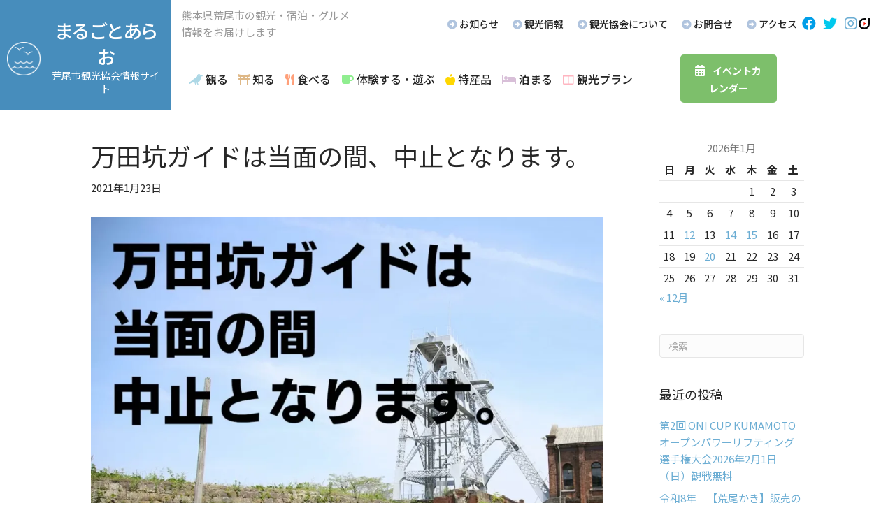

--- FILE ---
content_type: text/html; charset=UTF-8
request_url: https://arao-kankou.jp/info/8503/
body_size: 17351
content:
<!DOCTYPE html>
<html lang="ja">
<head>
<!-- wexal_pst_init.js does not exist -->
<!-- engagement_delay.js does not exist -->
<!-- proxy.php does not exists -->
<link rel="dns-prefetch" href="//c0.wp.com/">
<link rel="preconnect" href="//c0.wp.com/">
<link rel="dns-prefetch" href="//pro.fontawesome.com/">
<link rel="dns-prefetch" href="//www.googletagmanager.com/">
<link rel="dns-prefetch" href="//www.google.com/">
<link rel="dns-prefetch" href="//stats.wp.com/">
<link rel="dns-prefetch" href="//fonts.googleapis.com/">
<link rel="dns-prefetch" href="//i0.wp.com/">
<link rel="dns-prefetch" href="//cooljapan-videos.com/">
<meta charset="UTF-8"/>
<meta name='viewport' content='width=device-width, initial-scale=1.0'/>
<meta http-equiv='X-UA-Compatible' content='IE=edge'/>
<link rel="profile" href="https://gmpg.org/xfn/11"/>
<meta name='robots' content='index, follow, max-image-preview:large, max-snippet:-1, max-video-preview:-1'/>
<style>img:is([sizes="auto" i], [sizes^="auto," i]) { contain-intrinsic-size: 3000px 1500px }</style>
<!-- This site is optimized with the Yoast SEO plugin v26.0 - https://yoast.com/wordpress/plugins/seo/ -->
<title>万田坑ガイドは当面の間、中止となります。 | まるごとあらお 荒尾市観光協会</title>
<link rel="canonical" href="https://arao-kankou.jp/info/8503/"/>
<meta property="og:locale" content="ja_JP"/>
<meta property="og:type" content="article"/>
<meta property="og:title" content="万田坑ガイドは当面の間、中止となります。 | まるごとあらお 荒尾市観光協会"/>
<meta property="og:description" content="先日ご案内いたしました。万田坑の入場者制限ですが、 感染防止のため、本日より万田坑のガイドが中止となりました。 ご来場のお客様は自由見学のみとなってしまいます。 誠に申し訳ございませんが、ご理解のほどよろしくお願いいたし&hellip;"/>
<meta property="og:url" content="https://arao-kankou.jp/info/8503/"/>
<meta property="og:site_name" content="まるごとあらお 荒尾市観光協会"/>
<meta property="article:published_time" content="2021-01-22T23:59:09+00:00"/>
<meta property="og:image" content="https://i2.wp.com/arao-kankou.jp/wp-content/uploads/2021/01/2101_mdkguide.jpg?fit=1280%2C1280&ssl=1"/>
<meta property="og:image:width" content="1280"/>
<meta property="og:image:height" content="1280"/>
<meta property="og:image:type" content="image/jpeg"/>
<meta name="author" content="araokankou"/>
<meta name="twitter:card" content="summary_large_image"/>
<meta name="twitter:label1" content="執筆者"/>
<meta name="twitter:data1" content="araokankou"/>
<script type="application/ld+json" class="yoast-schema-graph">{"@context":"https://schema.org","@graph":[{"@type":"WebPage","@id":"https://arao-kankou.jp/info/8503/","url":"https://arao-kankou.jp/info/8503/","name":"万田坑ガイドは当面の間、中止となります。 | まるごとあらお 荒尾市観光協会","isPartOf":{"@id":"https://arao-kankou.jp/#website"},"primaryImageOfPage":{"@id":"https://arao-kankou.jp/info/8503/#primaryimage"},"image":{"@id":"https://arao-kankou.jp/info/8503/#primaryimage"},"thumbnailUrl":"https://i0.wp.com/arao-kankou.jp/wp-content/uploads/2021/01/2101_mdkguide.jpg?fit=1280%2C1280&ssl=1","datePublished":"2021-01-22T23:59:09+00:00","author":{"@id":"https://arao-kankou.jp/#/schema/person/5b50ce0cbad24fdf5938f8aa3f4f4eec"},"breadcrumb":{"@id":"https://arao-kankou.jp/info/8503/#breadcrumb"},"inLanguage":"ja","potentialAction":[{"@type":"ReadAction","target":["https://arao-kankou.jp/info/8503/"]}]},{"@type":"ImageObject","inLanguage":"ja","@id":"https://arao-kankou.jp/info/8503/#primaryimage","url":"https://i0.wp.com/arao-kankou.jp/wp-content/uploads/2021/01/2101_mdkguide.jpg?fit=1280%2C1280&ssl=1","contentUrl":"https://i0.wp.com/arao-kankou.jp/wp-content/uploads/2021/01/2101_mdkguide.jpg?fit=1280%2C1280&ssl=1","width":1280,"height":1280},{"@type":"BreadcrumbList","@id":"https://arao-kankou.jp/info/8503/#breadcrumb","itemListElement":[{"@type":"ListItem","position":1,"name":"ホーム","item":"https://arao-kankou.jp/"},{"@type":"ListItem","position":2,"name":"新着情報","item":"https://arao-kankou.jp/news/"},{"@type":"ListItem","position":3,"name":"万田坑ガイドは当面の間、中止となります。"}]},{"@type":"WebSite","@id":"https://arao-kankou.jp/#website","url":"https://arao-kankou.jp/","name":"まるごとあらお 荒尾市観光協会","description":"荒尾市観光協会の公式ホームページです。観光名所、お土産、特産品、おすすめスポット、観光プラン、重要文化財等ご紹介しています。","potentialAction":[{"@type":"SearchAction","target":{"@type":"EntryPoint","urlTemplate":"https://arao-kankou.jp/?s={search_term_string}"},"query-input":{"@type":"PropertyValueSpecification","valueRequired":true,"valueName":"search_term_string"}}],"inLanguage":"ja"},{"@type":"Person","@id":"https://arao-kankou.jp/#/schema/person/5b50ce0cbad24fdf5938f8aa3f4f4eec","name":"araokankou","image":{"@type":"ImageObject","inLanguage":"ja","@id":"https://arao-kankou.jp/#/schema/person/image/","url":"https://secure.gravatar.com/avatar/739b529855c02df04cc1584399d116fe07353a35e88fdd0f44a6297adf7ea4bc?s=96&d=mm&r=g","contentUrl":"https://secure.gravatar.com/avatar/739b529855c02df04cc1584399d116fe07353a35e88fdd0f44a6297adf7ea4bc?s=96&d=mm&r=g","caption":"araokankou"},"url":"https://arao-kankou.jp/author/araokankou/"}]}</script>
<!-- / Yoast SEO plugin. -->
<link rel='dns-prefetch' href='//stats.wp.com'/>
<link rel='dns-prefetch' href='//pro.fontawesome.com'/>
<link rel='dns-prefetch' href='//fonts.googleapis.com'/>
<link href='https://fonts.gstatic.com' crossorigin rel='preconnect'/>
<link rel='preconnect' href='//i0.wp.com'/>
<link rel='preconnect' href='//c0.wp.com'/>
<link rel="alternate" type="text/calendar" title="まるごとあらお 荒尾市観光協会 &raquo; iCal フィード" href="https://arao-kankou.jp/events/?ical=1"/>
<!-- This site uses the Google Analytics by MonsterInsights plugin v9.11.1 - Using Analytics tracking - https://www.monsterinsights.com/ -->
<script src="//www.googletagmanager.com/gtag/js?id=G-05GC90GZQP" data-cfasync="false" data-wpfc-render="false" async></script>
<script data-cfasync="false" data-wpfc-render="false">
				var mi_version = '9.11.1';
				var mi_track_user = true;
				var mi_no_track_reason = '';
								var MonsterInsightsDefaultLocations = {"page_location":"https:\/\/arao-kankou.jp\/info\/8503\/"};
								if ( typeof MonsterInsightsPrivacyGuardFilter === 'function' ) {
					var MonsterInsightsLocations = (typeof MonsterInsightsExcludeQuery === 'object') ? MonsterInsightsPrivacyGuardFilter( MonsterInsightsExcludeQuery ) : MonsterInsightsPrivacyGuardFilter( MonsterInsightsDefaultLocations );
				} else {
					var MonsterInsightsLocations = (typeof MonsterInsightsExcludeQuery === 'object') ? MonsterInsightsExcludeQuery : MonsterInsightsDefaultLocations;
				}

								var disableStrs = [
										'ga-disable-G-05GC90GZQP',
									];

				/* Function to detect opted out users */
				function __gtagTrackerIsOptedOut() {
					for (var index = 0; index < disableStrs.length; index++) {
						if (document.cookie.indexOf(disableStrs[index] + '=true') > -1) {
							return true;
						}
					}

					return false;
				}

				/* Disable tracking if the opt-out cookie exists. */
				if (__gtagTrackerIsOptedOut()) {
					for (var index = 0; index < disableStrs.length; index++) {
						window[disableStrs[index]] = true;
					}
				}

				/* Opt-out function */
				function __gtagTrackerOptout() {
					for (var index = 0; index < disableStrs.length; index++) {
						document.cookie = disableStrs[index] + '=true; expires=Thu, 31 Dec 2099 23:59:59 UTC; path=/';
						window[disableStrs[index]] = true;
					}
				}

				if ('undefined' === typeof gaOptout) {
					function gaOptout() {
						__gtagTrackerOptout();
					}
				}
								window.dataLayer = window.dataLayer || [];

				window.MonsterInsightsDualTracker = {
					helpers: {},
					trackers: {},
				};
				if (mi_track_user) {
					function __gtagDataLayer() {
						dataLayer.push(arguments);
					}

					function __gtagTracker(type, name, parameters) {
						if (!parameters) {
							parameters = {};
						}

						if (parameters.send_to) {
							__gtagDataLayer.apply(null, arguments);
							return;
						}

						if (type === 'event') {
														parameters.send_to = monsterinsights_frontend.v4_id;
							var hookName = name;
							if (typeof parameters['event_category'] !== 'undefined') {
								hookName = parameters['event_category'] + ':' + name;
							}

							if (typeof MonsterInsightsDualTracker.trackers[hookName] !== 'undefined') {
								MonsterInsightsDualTracker.trackers[hookName](parameters);
							} else {
								__gtagDataLayer('event', name, parameters);
							}
							
						} else {
							__gtagDataLayer.apply(null, arguments);
						}
					}

					__gtagTracker('js', new Date());
					__gtagTracker('set', {
						'developer_id.dZGIzZG': true,
											});
					if ( MonsterInsightsLocations.page_location ) {
						__gtagTracker('set', MonsterInsightsLocations);
					}
										__gtagTracker('config', 'G-05GC90GZQP', {"forceSSL":"true","link_attribution":"true"} );
										window.gtag = __gtagTracker;										(function () {
						/* https://developers.google.com/analytics/devguides/collection/analyticsjs/ */
						/* ga and __gaTracker compatibility shim. */
						var noopfn = function () {
							return null;
						};
						var newtracker = function () {
							return new Tracker();
						};
						var Tracker = function () {
							return null;
						};
						var p = Tracker.prototype;
						p.get = noopfn;
						p.set = noopfn;
						p.send = function () {
							var args = Array.prototype.slice.call(arguments);
							args.unshift('send');
							__gaTracker.apply(null, args);
						};
						var __gaTracker = function () {
							var len = arguments.length;
							if (len === 0) {
								return;
							}
							var f = arguments[len - 1];
							if (typeof f !== 'object' || f === null || typeof f.hitCallback !== 'function') {
								if ('send' === arguments[0]) {
									var hitConverted, hitObject = false, action;
									if ('event' === arguments[1]) {
										if ('undefined' !== typeof arguments[3]) {
											hitObject = {
												'eventAction': arguments[3],
												'eventCategory': arguments[2],
												'eventLabel': arguments[4],
												'value': arguments[5] ? arguments[5] : 1,
											}
										}
									}
									if ('pageview' === arguments[1]) {
										if ('undefined' !== typeof arguments[2]) {
											hitObject = {
												'eventAction': 'page_view',
												'page_path': arguments[2],
											}
										}
									}
									if (typeof arguments[2] === 'object') {
										hitObject = arguments[2];
									}
									if (typeof arguments[5] === 'object') {
										Object.assign(hitObject, arguments[5]);
									}
									if ('undefined' !== typeof arguments[1].hitType) {
										hitObject = arguments[1];
										if ('pageview' === hitObject.hitType) {
											hitObject.eventAction = 'page_view';
										}
									}
									if (hitObject) {
										action = 'timing' === arguments[1].hitType ? 'timing_complete' : hitObject.eventAction;
										hitConverted = mapArgs(hitObject);
										__gtagTracker('event', action, hitConverted);
									}
								}
								return;
							}

							function mapArgs(args) {
								var arg, hit = {};
								var gaMap = {
									'eventCategory': 'event_category',
									'eventAction': 'event_action',
									'eventLabel': 'event_label',
									'eventValue': 'event_value',
									'nonInteraction': 'non_interaction',
									'timingCategory': 'event_category',
									'timingVar': 'name',
									'timingValue': 'value',
									'timingLabel': 'event_label',
									'page': 'page_path',
									'location': 'page_location',
									'title': 'page_title',
									'referrer' : 'page_referrer',
								};
								for (arg in args) {
																		if (!(!args.hasOwnProperty(arg) || !gaMap.hasOwnProperty(arg))) {
										hit[gaMap[arg]] = args[arg];
									} else {
										hit[arg] = args[arg];
									}
								}
								return hit;
							}

							try {
								f.hitCallback();
							} catch (ex) {
							}
						};
						__gaTracker.create = newtracker;
						__gaTracker.getByName = newtracker;
						__gaTracker.getAll = function () {
							return [];
						};
						__gaTracker.remove = noopfn;
						__gaTracker.loaded = true;
						window['__gaTracker'] = __gaTracker;
					})();
									} else {
										console.log("");
					(function () {
						function __gtagTracker() {
							return null;
						}

						window['__gtagTracker'] = __gtagTracker;
						window['gtag'] = __gtagTracker;
					})();
									}
			</script>
<!-- / Google Analytics by MonsterInsights -->
<script>
window._wpemojiSettings = {"baseUrl":"https:\/\/s.w.org\/images\/core\/emoji\/16.0.1\/72x72\/","ext":".png","svgUrl":"https:\/\/s.w.org\/images\/core\/emoji\/16.0.1\/svg\/","svgExt":".svg","source":{"concatemoji":"https:\/\/arao-kankou.jp\/wp-includes\/js\/wp-emoji-release.min.js?ver=6.8.2"}};
/*! This file is auto-generated */
!function(s,n){var o,i,e;function c(e){try{var t={supportTests:e,timestamp:(new Date).valueOf()};sessionStorage.setItem(o,JSON.stringify(t))}catch(e){}}function p(e,t,n){e.clearRect(0,0,e.canvas.width,e.canvas.height),e.fillText(t,0,0);var t=new Uint32Array(e.getImageData(0,0,e.canvas.width,e.canvas.height).data),a=(e.clearRect(0,0,e.canvas.width,e.canvas.height),e.fillText(n,0,0),new Uint32Array(e.getImageData(0,0,e.canvas.width,e.canvas.height).data));return t.every(function(e,t){return e===a[t]})}function u(e,t){e.clearRect(0,0,e.canvas.width,e.canvas.height),e.fillText(t,0,0);for(var n=e.getImageData(16,16,1,1),a=0;a<n.data.length;a++)if(0!==n.data[a])return!1;return!0}function f(e,t,n,a){switch(t){case"flag":return n(e,"\ud83c\udff3\ufe0f\u200d\u26a7\ufe0f","\ud83c\udff3\ufe0f\u200b\u26a7\ufe0f")?!1:!n(e,"\ud83c\udde8\ud83c\uddf6","\ud83c\udde8\u200b\ud83c\uddf6")&&!n(e,"\ud83c\udff4\udb40\udc67\udb40\udc62\udb40\udc65\udb40\udc6e\udb40\udc67\udb40\udc7f","\ud83c\udff4\u200b\udb40\udc67\u200b\udb40\udc62\u200b\udb40\udc65\u200b\udb40\udc6e\u200b\udb40\udc67\u200b\udb40\udc7f");case"emoji":return!a(e,"\ud83e\udedf")}return!1}function g(e,t,n,a){var r="undefined"!=typeof WorkerGlobalScope&&self instanceof WorkerGlobalScope?new OffscreenCanvas(300,150):s.createElement("canvas"),o=r.getContext("2d",{willReadFrequently:!0}),i=(o.textBaseline="top",o.font="600 32px Arial",{});return e.forEach(function(e){i[e]=t(o,e,n,a)}),i}function t(e){var t=s.createElement("script");t.src=e,t.defer=!0,s.head.appendChild(t)}"undefined"!=typeof Promise&&(o="wpEmojiSettingsSupports",i=["flag","emoji"],n.supports={everything:!0,everythingExceptFlag:!0},e=new Promise(function(e){s.addEventListener("DOMContentLoaded",e,{once:!0})}),new Promise(function(t){var n=function(){try{var e=JSON.parse(sessionStorage.getItem(o));if("object"==typeof e&&"number"==typeof e.timestamp&&(new Date).valueOf()<e.timestamp+604800&&"object"==typeof e.supportTests)return e.supportTests}catch(e){}return null}();if(!n){if("undefined"!=typeof Worker&&"undefined"!=typeof OffscreenCanvas&&"undefined"!=typeof URL&&URL.createObjectURL&&"undefined"!=typeof Blob)try{var e="postMessage("+g.toString()+"("+[JSON.stringify(i),f.toString(),p.toString(),u.toString()].join(",")+"));",a=new Blob([e],{type:"text/javascript"}),r=new Worker(URL.createObjectURL(a),{name:"wpTestEmojiSupports"});return void(r.onmessage=function(e){c(n=e.data),r.terminate(),t(n)})}catch(e){}c(n=g(i,f,p,u))}t(n)}).then(function(e){for(var t in e)n.supports[t]=e[t],n.supports.everything=n.supports.everything&&n.supports[t],"flag"!==t&&(n.supports.everythingExceptFlag=n.supports.everythingExceptFlag&&n.supports[t]);n.supports.everythingExceptFlag=n.supports.everythingExceptFlag&&!n.supports.flag,n.DOMReady=!1,n.readyCallback=function(){n.DOMReady=!0}}).then(function(){return e}).then(function(){var e;n.supports.everything||(n.readyCallback(),(e=n.source||{}).concatemoji?t(e.concatemoji):e.wpemoji&&e.twemoji&&(t(e.twemoji),t(e.wpemoji)))}))}((window,document),window._wpemojiSettings);
</script>
<link rel='stylesheet' id='sbi_styles-css' href='https://arao-kankou.jp/wp-content/plugins/instagram-feed/css/sbi-styles.min.css?ver=6.9.1' media='all'/>
<link rel='stylesheet' id='wp-block-library-css' href='https://c0.wp.com/c/6.8.2/wp-includes/css/dist/block-library/style.min.css' media='all'/>
<style id='wp-block-library-theme-inline-css'>
.wp-block-audio :where(figcaption){color:#555;font-size:13px;text-align:center}.is-dark-theme .wp-block-audio :where(figcaption){color:#ffffffa6}.wp-block-audio{margin:0 0 1em}.wp-block-code{border:1px solid #ccc;border-radius:4px;font-family:Menlo,Consolas,monaco,monospace;padding:.8em 1em}.wp-block-embed :where(figcaption){color:#555;font-size:13px;text-align:center}.is-dark-theme .wp-block-embed :where(figcaption){color:#ffffffa6}.wp-block-embed{margin:0 0 1em}.blocks-gallery-caption{color:#555;font-size:13px;text-align:center}.is-dark-theme .blocks-gallery-caption{color:#ffffffa6}:root :where(.wp-block-image figcaption){color:#555;font-size:13px;text-align:center}.is-dark-theme :root :where(.wp-block-image figcaption){color:#ffffffa6}.wp-block-image{margin:0 0 1em}.wp-block-pullquote{border-bottom:4px solid;border-top:4px solid;color:currentColor;margin-bottom:1.75em}.wp-block-pullquote cite,.wp-block-pullquote footer,.wp-block-pullquote__citation{color:currentColor;font-size:.8125em;font-style:normal;text-transform:uppercase}.wp-block-quote{border-left:.25em solid;margin:0 0 1.75em;padding-left:1em}.wp-block-quote cite,.wp-block-quote footer{color:currentColor;font-size:.8125em;font-style:normal;position:relative}.wp-block-quote:where(.has-text-align-right){border-left:none;border-right:.25em solid;padding-left:0;padding-right:1em}.wp-block-quote:where(.has-text-align-center){border:none;padding-left:0}.wp-block-quote.is-large,.wp-block-quote.is-style-large,.wp-block-quote:where(.is-style-plain){border:none}.wp-block-search .wp-block-search__label{font-weight:700}.wp-block-search__button{border:1px solid #ccc;padding:.375em .625em}:where(.wp-block-group.has-background){padding:1.25em 2.375em}.wp-block-separator.has-css-opacity{opacity:.4}.wp-block-separator{border:none;border-bottom:2px solid;margin-left:auto;margin-right:auto}.wp-block-separator.has-alpha-channel-opacity{opacity:1}.wp-block-separator:not(.is-style-wide):not(.is-style-dots){width:100px}.wp-block-separator.has-background:not(.is-style-dots){border-bottom:none;height:1px}.wp-block-separator.has-background:not(.is-style-wide):not(.is-style-dots){height:2px}.wp-block-table{margin:0 0 1em}.wp-block-table td,.wp-block-table th{word-break:normal}.wp-block-table :where(figcaption){color:#555;font-size:13px;text-align:center}.is-dark-theme .wp-block-table :where(figcaption){color:#ffffffa6}.wp-block-video :where(figcaption){color:#555;font-size:13px;text-align:center}.is-dark-theme .wp-block-video :where(figcaption){color:#ffffffa6}.wp-block-video{margin:0 0 1em}:root :where(.wp-block-template-part.has-background){margin-bottom:0;margin-top:0;padding:1.25em 2.375em}
</style>
<style id='classic-theme-styles-inline-css'>
/*! This file is auto-generated */
.wp-block-button__link{color:#fff;background-color:#32373c;border-radius:9999px;box-shadow:none;text-decoration:none;padding:calc(.667em + 2px) calc(1.333em + 2px);font-size:1.125em}.wp-block-file__button{background:#32373c;color:#fff;text-decoration:none}
</style>
<link rel='stylesheet' id='mediaelement-css' href='https://c0.wp.com/c/6.8.2/wp-includes/js/mediaelement/mediaelementplayer-legacy.min.css' media='all'/>
<link rel='stylesheet' id='wp-mediaelement-css' href='https://c0.wp.com/c/6.8.2/wp-includes/js/mediaelement/wp-mediaelement.min.css' media='all'/>
<style id='jetpack-sharing-buttons-style-inline-css'>
.jetpack-sharing-buttons__services-list{display:flex;flex-direction:row;flex-wrap:wrap;gap:0;list-style-type:none;margin:5px;padding:0}.jetpack-sharing-buttons__services-list.has-small-icon-size{font-size:12px}.jetpack-sharing-buttons__services-list.has-normal-icon-size{font-size:16px}.jetpack-sharing-buttons__services-list.has-large-icon-size{font-size:24px}.jetpack-sharing-buttons__services-list.has-huge-icon-size{font-size:36px}@media print{.jetpack-sharing-buttons__services-list{display:none!important}}.editor-styles-wrapper .wp-block-jetpack-sharing-buttons{gap:0;padding-inline-start:0}ul.jetpack-sharing-buttons__services-list.has-background{padding:1.25em 2.375em}
</style>
<style id='global-styles-inline-css'>
:root{--wp--preset--aspect-ratio--square: 1;--wp--preset--aspect-ratio--4-3: 4/3;--wp--preset--aspect-ratio--3-4: 3/4;--wp--preset--aspect-ratio--3-2: 3/2;--wp--preset--aspect-ratio--2-3: 2/3;--wp--preset--aspect-ratio--16-9: 16/9;--wp--preset--aspect-ratio--9-16: 9/16;--wp--preset--color--black: #000000;--wp--preset--color--cyan-bluish-gray: #abb8c3;--wp--preset--color--white: #ffffff;--wp--preset--color--pale-pink: #f78da7;--wp--preset--color--vivid-red: #cf2e2e;--wp--preset--color--luminous-vivid-orange: #ff6900;--wp--preset--color--luminous-vivid-amber: #fcb900;--wp--preset--color--light-green-cyan: #7bdcb5;--wp--preset--color--vivid-green-cyan: #00d084;--wp--preset--color--pale-cyan-blue: #8ed1fc;--wp--preset--color--vivid-cyan-blue: #0693e3;--wp--preset--color--vivid-purple: #9b51e0;--wp--preset--color--fl-heading-text: #272727;--wp--preset--color--fl-body-bg: #ffffff;--wp--preset--color--fl-body-text: #272727;--wp--preset--color--fl-accent: #6badd3;--wp--preset--color--fl-accent-hover: #9e9e9e;--wp--preset--color--fl-topbar-bg: #ffffff;--wp--preset--color--fl-topbar-text: #000000;--wp--preset--color--fl-topbar-link: #428bca;--wp--preset--color--fl-topbar-hover: #428bca;--wp--preset--color--fl-header-bg: #ffffff;--wp--preset--color--fl-header-text: #000000;--wp--preset--color--fl-header-link: #428bca;--wp--preset--color--fl-header-hover: #428bca;--wp--preset--color--fl-nav-bg: #ffffff;--wp--preset--color--fl-nav-link: #428bca;--wp--preset--color--fl-nav-hover: #428bca;--wp--preset--color--fl-content-bg: #ffffff;--wp--preset--color--fl-footer-widgets-bg: #ffffff;--wp--preset--color--fl-footer-widgets-text: #000000;--wp--preset--color--fl-footer-widgets-link: #428bca;--wp--preset--color--fl-footer-widgets-hover: #428bca;--wp--preset--color--fl-footer-bg: #ffffff;--wp--preset--color--fl-footer-text: #000000;--wp--preset--color--fl-footer-link: #428bca;--wp--preset--color--fl-footer-hover: #428bca;--wp--preset--gradient--vivid-cyan-blue-to-vivid-purple: linear-gradient(135deg,rgba(6,147,227,1) 0%,rgb(155,81,224) 100%);--wp--preset--gradient--light-green-cyan-to-vivid-green-cyan: linear-gradient(135deg,rgb(122,220,180) 0%,rgb(0,208,130) 100%);--wp--preset--gradient--luminous-vivid-amber-to-luminous-vivid-orange: linear-gradient(135deg,rgba(252,185,0,1) 0%,rgba(255,105,0,1) 100%);--wp--preset--gradient--luminous-vivid-orange-to-vivid-red: linear-gradient(135deg,rgba(255,105,0,1) 0%,rgb(207,46,46) 100%);--wp--preset--gradient--very-light-gray-to-cyan-bluish-gray: linear-gradient(135deg,rgb(238,238,238) 0%,rgb(169,184,195) 100%);--wp--preset--gradient--cool-to-warm-spectrum: linear-gradient(135deg,rgb(74,234,220) 0%,rgb(151,120,209) 20%,rgb(207,42,186) 40%,rgb(238,44,130) 60%,rgb(251,105,98) 80%,rgb(254,248,76) 100%);--wp--preset--gradient--blush-light-purple: linear-gradient(135deg,rgb(255,206,236) 0%,rgb(152,150,240) 100%);--wp--preset--gradient--blush-bordeaux: linear-gradient(135deg,rgb(254,205,165) 0%,rgb(254,45,45) 50%,rgb(107,0,62) 100%);--wp--preset--gradient--luminous-dusk: linear-gradient(135deg,rgb(255,203,112) 0%,rgb(199,81,192) 50%,rgb(65,88,208) 100%);--wp--preset--gradient--pale-ocean: linear-gradient(135deg,rgb(255,245,203) 0%,rgb(182,227,212) 50%,rgb(51,167,181) 100%);--wp--preset--gradient--electric-grass: linear-gradient(135deg,rgb(202,248,128) 0%,rgb(113,206,126) 100%);--wp--preset--gradient--midnight: linear-gradient(135deg,rgb(2,3,129) 0%,rgb(40,116,252) 100%);--wp--preset--font-size--small: 13px;--wp--preset--font-size--medium: 20px;--wp--preset--font-size--large: 36px;--wp--preset--font-size--x-large: 42px;--wp--preset--spacing--20: 0.44rem;--wp--preset--spacing--30: 0.67rem;--wp--preset--spacing--40: 1rem;--wp--preset--spacing--50: 1.5rem;--wp--preset--spacing--60: 2.25rem;--wp--preset--spacing--70: 3.38rem;--wp--preset--spacing--80: 5.06rem;--wp--preset--shadow--natural: 6px 6px 9px rgba(0, 0, 0, 0.2);--wp--preset--shadow--deep: 12px 12px 50px rgba(0, 0, 0, 0.4);--wp--preset--shadow--sharp: 6px 6px 0px rgba(0, 0, 0, 0.2);--wp--preset--shadow--outlined: 6px 6px 0px -3px rgba(255, 255, 255, 1), 6px 6px rgba(0, 0, 0, 1);--wp--preset--shadow--crisp: 6px 6px 0px rgba(0, 0, 0, 1);}:where(.is-layout-flex){gap: 0.5em;}:where(.is-layout-grid){gap: 0.5em;}body .is-layout-flex{display: flex;}.is-layout-flex{flex-wrap: wrap;align-items: center;}.is-layout-flex > :is(*, div){margin: 0;}body .is-layout-grid{display: grid;}.is-layout-grid > :is(*, div){margin: 0;}:where(.wp-block-columns.is-layout-flex){gap: 2em;}:where(.wp-block-columns.is-layout-grid){gap: 2em;}:where(.wp-block-post-template.is-layout-flex){gap: 1.25em;}:where(.wp-block-post-template.is-layout-grid){gap: 1.25em;}.has-black-color{color: var(--wp--preset--color--black) !important;}.has-cyan-bluish-gray-color{color: var(--wp--preset--color--cyan-bluish-gray) !important;}.has-white-color{color: var(--wp--preset--color--white) !important;}.has-pale-pink-color{color: var(--wp--preset--color--pale-pink) !important;}.has-vivid-red-color{color: var(--wp--preset--color--vivid-red) !important;}.has-luminous-vivid-orange-color{color: var(--wp--preset--color--luminous-vivid-orange) !important;}.has-luminous-vivid-amber-color{color: var(--wp--preset--color--luminous-vivid-amber) !important;}.has-light-green-cyan-color{color: var(--wp--preset--color--light-green-cyan) !important;}.has-vivid-green-cyan-color{color: var(--wp--preset--color--vivid-green-cyan) !important;}.has-pale-cyan-blue-color{color: var(--wp--preset--color--pale-cyan-blue) !important;}.has-vivid-cyan-blue-color{color: var(--wp--preset--color--vivid-cyan-blue) !important;}.has-vivid-purple-color{color: var(--wp--preset--color--vivid-purple) !important;}.has-black-background-color{background-color: var(--wp--preset--color--black) !important;}.has-cyan-bluish-gray-background-color{background-color: var(--wp--preset--color--cyan-bluish-gray) !important;}.has-white-background-color{background-color: var(--wp--preset--color--white) !important;}.has-pale-pink-background-color{background-color: var(--wp--preset--color--pale-pink) !important;}.has-vivid-red-background-color{background-color: var(--wp--preset--color--vivid-red) !important;}.has-luminous-vivid-orange-background-color{background-color: var(--wp--preset--color--luminous-vivid-orange) !important;}.has-luminous-vivid-amber-background-color{background-color: var(--wp--preset--color--luminous-vivid-amber) !important;}.has-light-green-cyan-background-color{background-color: var(--wp--preset--color--light-green-cyan) !important;}.has-vivid-green-cyan-background-color{background-color: var(--wp--preset--color--vivid-green-cyan) !important;}.has-pale-cyan-blue-background-color{background-color: var(--wp--preset--color--pale-cyan-blue) !important;}.has-vivid-cyan-blue-background-color{background-color: var(--wp--preset--color--vivid-cyan-blue) !important;}.has-vivid-purple-background-color{background-color: var(--wp--preset--color--vivid-purple) !important;}.has-black-border-color{border-color: var(--wp--preset--color--black) !important;}.has-cyan-bluish-gray-border-color{border-color: var(--wp--preset--color--cyan-bluish-gray) !important;}.has-white-border-color{border-color: var(--wp--preset--color--white) !important;}.has-pale-pink-border-color{border-color: var(--wp--preset--color--pale-pink) !important;}.has-vivid-red-border-color{border-color: var(--wp--preset--color--vivid-red) !important;}.has-luminous-vivid-orange-border-color{border-color: var(--wp--preset--color--luminous-vivid-orange) !important;}.has-luminous-vivid-amber-border-color{border-color: var(--wp--preset--color--luminous-vivid-amber) !important;}.has-light-green-cyan-border-color{border-color: var(--wp--preset--color--light-green-cyan) !important;}.has-vivid-green-cyan-border-color{border-color: var(--wp--preset--color--vivid-green-cyan) !important;}.has-pale-cyan-blue-border-color{border-color: var(--wp--preset--color--pale-cyan-blue) !important;}.has-vivid-cyan-blue-border-color{border-color: var(--wp--preset--color--vivid-cyan-blue) !important;}.has-vivid-purple-border-color{border-color: var(--wp--preset--color--vivid-purple) !important;}.has-vivid-cyan-blue-to-vivid-purple-gradient-background{background: var(--wp--preset--gradient--vivid-cyan-blue-to-vivid-purple) !important;}.has-light-green-cyan-to-vivid-green-cyan-gradient-background{background: var(--wp--preset--gradient--light-green-cyan-to-vivid-green-cyan) !important;}.has-luminous-vivid-amber-to-luminous-vivid-orange-gradient-background{background: var(--wp--preset--gradient--luminous-vivid-amber-to-luminous-vivid-orange) !important;}.has-luminous-vivid-orange-to-vivid-red-gradient-background{background: var(--wp--preset--gradient--luminous-vivid-orange-to-vivid-red) !important;}.has-very-light-gray-to-cyan-bluish-gray-gradient-background{background: var(--wp--preset--gradient--very-light-gray-to-cyan-bluish-gray) !important;}.has-cool-to-warm-spectrum-gradient-background{background: var(--wp--preset--gradient--cool-to-warm-spectrum) !important;}.has-blush-light-purple-gradient-background{background: var(--wp--preset--gradient--blush-light-purple) !important;}.has-blush-bordeaux-gradient-background{background: var(--wp--preset--gradient--blush-bordeaux) !important;}.has-luminous-dusk-gradient-background{background: var(--wp--preset--gradient--luminous-dusk) !important;}.has-pale-ocean-gradient-background{background: var(--wp--preset--gradient--pale-ocean) !important;}.has-electric-grass-gradient-background{background: var(--wp--preset--gradient--electric-grass) !important;}.has-midnight-gradient-background{background: var(--wp--preset--gradient--midnight) !important;}.has-small-font-size{font-size: var(--wp--preset--font-size--small) !important;}.has-medium-font-size{font-size: var(--wp--preset--font-size--medium) !important;}.has-large-font-size{font-size: var(--wp--preset--font-size--large) !important;}.has-x-large-font-size{font-size: var(--wp--preset--font-size--x-large) !important;}
:where(.wp-block-post-template.is-layout-flex){gap: 1.25em;}:where(.wp-block-post-template.is-layout-grid){gap: 1.25em;}
:where(.wp-block-columns.is-layout-flex){gap: 2em;}:where(.wp-block-columns.is-layout-grid){gap: 2em;}
:root :where(.wp-block-pullquote){font-size: 1.5em;line-height: 1.6;}
</style>
<link rel='stylesheet' id='font-awesome-5-css' href='https://pro.fontawesome.com/releases/v5.15.4/css/all.css?ver=2.9.4' media='all'/>
<link rel='stylesheet' id='fl-builder-layout-bundle-f4a20cf1c07b500f1e7151ad688564b1-css' href='https://arao-kankou.jp/wp-content/uploads/bb-plugin/cache/f4a20cf1c07b500f1e7151ad688564b1-layout-bundle.css?ver=2.9.4-1.5.2' media='all'/>
<link rel='stylesheet' id='jquery-magnificpopup-css' href='https://arao-kankou.jp/wp-content/plugins/bb-plugin/css/jquery.magnificpopup.min.css?ver=2.9.4' media='all'/>
<link rel='stylesheet' id='base-css' href='https://arao-kankou.jp/wp-content/themes/bb-theme/css/base.min.css?ver=1.7.18.1' media='all'/>
<link rel='stylesheet' id='fl-automator-skin-css' href='https://arao-kankou.jp/wp-content/uploads/bb-theme/skin-68db37bd562a3.css?ver=1.7.18.1' media='all'/>
<link rel='stylesheet' id='fl-child-theme-css' href='https://arao-kankou.jp/wp-content/themes/bb-theme-child/style.css?ver=6.8.2' media='all'/>
<link rel='stylesheet' id='pp-animate-css' href='https://arao-kankou.jp/wp-content/plugins/bbpowerpack/assets/css/animate.min.css?ver=3.5.1' media='all'/>
<link rel='stylesheet' id='fl-builder-google-fonts-97677ff639b30668be85c87fdd5c5ed6-css' href='//fonts.googleapis.com/css?family=Noto+Sans+JP%3A500%2C300%2C400%2C700%7CM+PLUS+1p%3A700&#038;ver=6.8.2' media='all'/>
<script src="https://arao-kankou.jp/wp-content/plugins/google-analytics-for-wordpress/assets/js/frontend-gtag.min.js?ver=9.11.1" id="monsterinsights-frontend-script-js" async data-wp-strategy="async"></script>
<script data-cfasync="false" data-wpfc-render="false" id='monsterinsights-frontend-script-js-extra'>var monsterinsights_frontend = {"js_events_tracking":"true","download_extensions":"doc,pdf,ppt,zip,xls,docx,pptx,xlsx","inbound_paths":"[{\"path\":\"\\\/go\\\/\",\"label\":\"affiliate\"},{\"path\":\"\\\/recommend\\\/\",\"label\":\"affiliate\"}]","home_url":"https:\/\/arao-kankou.jp","hash_tracking":"false","v4_id":"G-05GC90GZQP"};</script>
<script src="https://c0.wp.com/c/6.8.2/wp-includes/js/jquery/jquery.min.js" id="jquery-core-js"></script>
<script src="https://c0.wp.com/c/6.8.2/wp-includes/js/jquery/jquery-migrate.min.js" id="jquery-migrate-js"></script>
<link rel="alternate" title="JSON" type="application/json" href="https://arao-kankou.jp/wp-json/wp/v2/posts/8503"/>
<meta name="generator" content="WordPress 6.8.2"/>
<script>
			var bb_powerpack = {
				version: '2.40.6',
				getAjaxUrl: function() { return atob( 'aHR0cHM6Ly9hcmFvLWthbmtvdS5qcC93cC1hZG1pbi9hZG1pbi1hamF4LnBocA==' ); },
				callback: function() {},
				mapMarkerData: {},
				post_id: '8503',
				search_term: '',
				current_page: 'https://arao-kankou.jp/info/8503/',
				conditionals: {
					is_front_page: false,
					is_home: false,
					is_archive: false,
					current_post_type: '',
					is_tax: false,
										is_author: false,
					current_author: false,
					is_search: false,
									}
			};
		</script>
<meta name="tec-api-version" content="v1"><meta name="tec-api-origin" content="https://arao-kankou.jp"><link rel="alternate" href="https://arao-kankou.jp/wp-json/tribe/events/v1/"/>	<style>img#wpstats{display:none}</style>
<link rel="icon" href="https://i0.wp.com/arao-kankou.jp/wp-content/uploads/2020/07/cropped-logo_b.png?fit=32%2C32&#038;ssl=1" sizes="32x32"/>
<link rel="icon" href="https://i0.wp.com/arao-kankou.jp/wp-content/uploads/2020/07/cropped-logo_b.png?fit=192%2C192&#038;ssl=1" sizes="192x192"/>
<link rel="apple-touch-icon" href="https://i0.wp.com/arao-kankou.jp/wp-content/uploads/2020/07/cropped-logo_b.png?fit=180%2C180&#038;ssl=1"/>
<meta name="msapplication-TileImage" content="https://i0.wp.com/arao-kankou.jp/wp-content/uploads/2020/07/cropped-logo_b.png?fit=270%2C270&#038;ssl=1"/>
<style id="wp-custom-css">
			.tribe-events-event-image{
	display:none;
}
/*reCAPTHAマーク設定*/
.grecaptcha-badge { visibility: hidden; }
p.recapcha-text { font-size: 11px; text-align: center;}		</style>
</head>
<body data-rsssl=1 class="wp-singular post-template-default single single-post postid-8503 single-format-standard wp-theme-bb-theme wp-child-theme-bb-theme-child fl-builder-2-9-4 fl-themer-1-5-2 fl-theme-1-7-18-1 fl-no-js tribe-no-js fl-theme-builder-header fl-theme-builder-header-header fl-theme-builder-footer fl-theme-builder-footer-footer fl-framework-base fl-preset-default fl-full-width fl-has-sidebar fl-scroll-to-top fl-search-active" itemscope="itemscope" itemtype="https://schema.org/WebPage">
<a aria-label="Skip to content" class="fl-screen-reader-text" href="#fl-main-content">Skip to content</a><div class="fl-page">
<header class="fl-builder-content fl-builder-content-88 fl-builder-global-templates-locked" data-post-id="88" data-type="header" data-sticky="1" data-sticky-on="" data-sticky-breakpoint="medium" data-shrink="0" data-overlay="0" data-overlay-bg="default" data-shrink-image-height="50px" role="banner" itemscope="itemscope" itemtype="http://schema.org/WPHeader"><div class="fl-row fl-row-full-width fl-row-bg-color fl-node-u7kfxo98wi6n fl-row-default-height fl-row-align-center fl-visible-desktop fl-visible-large" data-node="u7kfxo98wi6n">
<div class="fl-row-content-wrap">
<div class="uabb-row-separator uabb-top-row-separator">
</div>
<div class="fl-row-content fl-row-full-width fl-node-content">
<div class="fl-col-group fl-node-1hpu4bly68sa fl-col-group-equal-height fl-col-group-align-center" data-node="1hpu4bly68sa">
<div class="fl-col fl-node-8j43gcx9ilbn fl-col-bg-color fl-col-small" data-node="8j43gcx9ilbn">
<div class="fl-col-content fl-node-content"><div class="fl-module fl-module-pp-infobox fl-node-crsg49fvkqhd" data-node="crsg49fvkqhd">
<div class="fl-module-content fl-node-content">
<div class="pp-infobox-wrap">
<a class="pp-infobox-link" href="/" target="_self">
<div class="pp-infobox layout-1">
<div class="pp-heading-wrapper">
<div class="pp-icon-wrapper animated">
<div class="pp-infobox-image">
<img loading="lazy" decoding="async" src="https://arao-kankou.jp/wp-content/uploads/2020/07/logo_w.png" alt="logo_w" width="426" height="426"/>
</div>
</div>
<div class="pp-heading-wrapper-inner">
<h1 class="pp-infobox-title-prefix">まるごとあらお</h1>
<div class="pp-infobox-title-wrapper">
<h2 class="pp-infobox-title">荒尾市観光協会情報サイト</h2>	</div>
</div>
</div>
<div class="pp-infobox-description">
<div class="pp-description-wrap">
</div>
</div>
</div>	</a>
</div>
</div>
</div>
</div>
</div>
<div class="fl-col fl-node-h19a2mzib5ld fl-col-bg-color fl-col-has-cols" data-node="h19a2mzib5ld">
<div class="fl-col-content fl-node-content">
<div class="fl-col-group fl-node-amr1iop32jvt fl-col-group-nested fl-col-group-equal-height fl-col-group-align-center" data-node="amr1iop32jvt">
<div class="fl-col fl-node-957kvewu1c6q fl-col-bg-color fl-col-small" data-node="957kvewu1c6q">
<div class="fl-col-content fl-node-content"><div class="fl-module fl-module-rich-text fl-node-i7x8lpofhv9a" data-node="i7x8lpofhv9a">
<div class="fl-module-content fl-node-content">
<div class="fl-rich-text">
<p>熊本県荒尾市の観光・宿泊・グルメ情報をお届けします</p>
</div>
</div>
</div>
</div>
</div>
<div class="fl-col fl-node-xg8ethjrps3i fl-col-bg-color" data-node="xg8ethjrps3i">
<div class="fl-col-content fl-node-content"><div class="fl-module fl-module-pp-advanced-menu fl-node-fpdam37oxe4u" data-node="fpdam37oxe4u">
<div class="fl-module-content fl-node-content">
<div class="pp-advanced-menu pp-advanced-menu-accordion-collapse pp-menu-default pp-menu-align-right pp-menu-position-below">
<div class="pp-advanced-menu-mobile">
<button class="pp-advanced-menu-mobile-toggle hamburger" tabindex="0" aria-label="Menu" aria-expanded="false">
<div class="pp-hamburger"><div class="pp-hamburger-box"><div class="pp-hamburger-inner"></div></div></div>	</button>
</div>
<div class="pp-clear"></div>
<nav class="pp-menu-nav" aria-label="Menu" itemscope="itemscope" itemtype="https://schema.org/SiteNavigationElement">
<ul id="menu-top_menu" class="menu pp-advanced-menu-horizontal pp-toggle-arrows"><li id="menu-item-95" class="menu-item menu-item-type-post_type menu-item-object-page current_page_parent"><a href="https://arao-kankou.jp/news/"><span class="menu-item-text"><i class="fas fa-arrow-alt-circle-right" style="color: lightsteelblue;"></i> お知らせ</span></a></li><li id="menu-item-99" class="menu-item menu-item-type-post_type menu-item-object-page"><a href="https://arao-kankou.jp/sightseeing/"><span class="menu-item-text"><i class="fas fa-arrow-alt-circle-right" style="color: lightsteelblue;"></i> 観光情報</span></a></li><li id="menu-item-98" class="menu-item menu-item-type-post_type menu-item-object-page"><a href="https://arao-kankou.jp/about/"><span class="menu-item-text"><i class="fas fa-arrow-alt-circle-right" style="color: lightsteelblue;"></i> 観光協会について</span></a></li><li id="menu-item-97" class="menu-item menu-item-type-post_type menu-item-object-page"><a href="https://arao-kankou.jp/contact/"><span class="menu-item-text"><i class="fas fa-arrow-alt-circle-right" style="color: lightsteelblue;"></i> お問合せ</span></a></li><li id="menu-item-96" class="menu-item menu-item-type-post_type menu-item-object-page"><a href="https://arao-kankou.jp/access/"><span class="menu-item-text"><i class="fas fa-arrow-alt-circle-right" style="color: lightsteelblue;"></i> アクセス</span></a></li></ul>	</nav>
</div>
</div>
</div>
</div>
</div>
<div class="fl-col fl-node-k5c0d6l4yaeo fl-col-bg-color fl-col-small" data-node="k5c0d6l4yaeo">
<div class="fl-col-content fl-node-content"><div class="fl-module fl-module-pp-social-icons fl-node-as9l314p0u7q" data-node="as9l314p0u7q">
<div class="fl-module-content fl-node-content">
<div class="pp-social-icons pp-social-icons-horizontal">
<span class="pp-social-icon" itemscope itemtype="https://schema.org/Organization">
<link itemprop="url" href="https://arao-kankou.jp">
<a itemprop="sameAs" href="https://www.facebook.com/marugotoarao" target="_blank" title="" aria-label="" role="button" rel="noopener noreferrer external">
<i class="fab fa-facebook"></i>
</a>
</span>
<span class="pp-social-icon" itemscope itemtype="https://schema.org/Organization">
<link itemprop="url" href="https://arao-kankou.jp">
<a itemprop="sameAs" href="https://twitter.com/araoshikankou" target="_blank" title="" aria-label="" role="button" rel="noopener noreferrer external">
<i class="fab fa-twitter"></i>
</a>
</span>
<span class="pp-social-icon" itemscope itemtype="https://schema.org/Organization">
<link itemprop="url" href="https://arao-kankou.jp">
<a itemprop="sameAs" href="https://www.instagram.com/arao.kankou/" target="_blank" title="Instagram" aria-label="Instagram" role="button" rel="noopener noreferrer external nofollow">
<i class="fab fa-instagram"></i>
</a>
</span>
</div>
</div>
</div>
</div>
</div>
<div class="fl-col fl-node-2pfdol7481h3 fl-col-bg-color fl-col-small" data-node="2pfdol7481h3">
<div class="fl-col-content fl-node-content"><div class="fl-module fl-module-html fl-node-0o3ejdv2sk8q" data-node="0o3ejdv2sk8q">
<div class="fl-module-content fl-node-content">
<div class="fl-html">
<a rel="noreferrer noopener" href="https://cooljapan-videos.com/jp/user/achhra9z" target="_blank"><img loading="lazy" decoding="async" src="https://cooljapan-videos.com/img/resources/logo-icon.png" alt="COOL JAPAN VIDEOS" width="16" height="16"></a></div>
</div>
</div>
</div>
</div>
</div>
<div class="fl-col-group fl-node-c0ypv6kbsx5g fl-col-group-nested fl-col-group-equal-height fl-col-group-align-center" data-node="c0ypv6kbsx5g">
<div class="fl-col fl-node-dk97c2jbyptg fl-col-bg-color" data-node="dk97c2jbyptg">
<div class="fl-col-content fl-node-content"><div class="fl-module fl-module-pp-advanced-menu fl-node-73qy1fwmgks2" data-node="73qy1fwmgks2">
<div class="fl-module-content fl-node-content">
<div class="pp-advanced-menu pp-advanced-menu-accordion-collapse pp-menu-default pp-menu-align-left pp-menu-position-below">
<div class="pp-advanced-menu-mobile">
<button class="pp-advanced-menu-mobile-toggle hamburger" tabindex="0" aria-label="Menu" aria-expanded="false">
<div class="pp-hamburger"><div class="pp-hamburger-box"><div class="pp-hamburger-inner"></div></div></div>	</button>
</div>
<div class="pp-clear"></div>
<nav class="pp-menu-nav" aria-label="Menu" itemscope="itemscope" itemtype="https://schema.org/SiteNavigationElement">
<ul id="menu-global_navi" class="menu pp-advanced-menu-horizontal pp-toggle-arrows"><li id="menu-item-100" class="menu-item menu-item-type-post_type menu-item-object-page"><a href="https://arao-kankou.jp/sightseeing/see/"><span class="menu-item-text"><i class="fas fa-crow" style="color: lightblue;"></i> 観る</span></a></li><li id="menu-item-101" class="menu-item menu-item-type-post_type menu-item-object-page"><a href="https://arao-kankou.jp/sightseeing/history/"><span class="menu-item-text"><i class="fas fa-torii-gate" style="color: burlywood;"></i> 知る</span></a></li><li id="menu-item-102" class="menu-item menu-item-type-post_type menu-item-object-page"><a href="https://arao-kankou.jp/sightseeing/eat_shop/"><span class="menu-item-text"><i class="fas fa-utensils" style="color: lightsalmon;"></i> 食べる</span></a></li><li id="menu-item-103" class="menu-item menu-item-type-post_type menu-item-object-page"><a href="https://arao-kankou.jp/sightseeing/experience/"><span class="menu-item-text"><i class="fas fa-mug" style="color: lightgreen;"></i> 体験する・遊ぶ</span></a></li><li id="menu-item-105" class="menu-item menu-item-type-post_type menu-item-object-page"><a href="https://arao-kankou.jp/sightseeing/specialty/"><span class="menu-item-text"><i class="fas fa-apple-alt" style="color: gold;"></i> 特産品</span></a></li><li id="menu-item-107" class="menu-item menu-item-type-post_type menu-item-object-page"><a href="https://arao-kankou.jp/sightseeing/stay/"><span class="menu-item-text"><i class="fas fa-bed" style="color: thistle;"></i> 泊まる</span></a></li><li id="menu-item-437" class="menu-item menu-item-type-post_type menu-item-object-page"><a href="https://arao-kankou.jp/plan/"><span class="menu-item-text"><i class="far fa-columns" style=" color: lightpink;"></i> 観光プラン</span></a></li></ul>	</nav>
</div>
</div>
</div>
</div>
</div>
<div class="fl-col fl-node-3jue0zcyw619 fl-col-bg-color fl-col-small" data-node="3jue0zcyw619">
<div class="fl-col-content fl-node-content"><div class="fl-module fl-module-pp-smart-button fl-node-c9lzbpwsha7g fl-animation fl-fade-down" data-node="c9lzbpwsha7g" data-animation-delay="0.1" data-animation-duration="2">
<div class="fl-module-content fl-node-content">
<div class="pp-button-wrap pp-button-width-full pp-button-has-icon">
<a href="/events/month/" target="_self" class="pp-button" role="button" aria-label="イベントカレンダー">
<i class="pp-button-icon pp-button-icon-before fas fa-calendar-alt"></i>
<span class="pp-button-text">イベントカレンダー</span>
</a>
</div>
</div>
</div>
<style>.fl-node-c9lzbpwsha7g.fl-animation:not(.fl-animated){opacity:0}</style></div>
</div>
<div class="fl-col fl-node-jgn60wvdokch fl-col-bg-color fl-col-small" data-node="jgn60wvdokch">
<div class="fl-col-content fl-node-content"></div>
</div>
</div>
</div>
</div>
</div>
</div>
</div>
</div>
<div class="fl-row fl-row-full-width fl-row-bg-color fl-node-5f0d565d93372 fl-row-default-height fl-row-align-center fl-visible-medium fl-visible-mobile" data-node="5f0d565d93372">
<div class="fl-row-content-wrap">
<div class="uabb-row-separator uabb-top-row-separator">
</div>
<div class="fl-row-content fl-row-full-width fl-node-content">
<div class="fl-col-group fl-node-5f0d56802afe6 fl-col-group-equal-height fl-col-group-align-center fl-col-group-custom-width" data-node="5f0d56802afe6">
<div class="fl-col fl-node-5f0d56802b1a4 fl-col-bg-color fl-col-small fl-col-small-custom-width" data-node="5f0d56802b1a4">
<div class="fl-col-content fl-node-content"><div class="fl-module fl-module-info-box fl-node-5f0d58f021ad0" data-node="5f0d58f021ad0">
<div class="fl-module-content fl-node-content">
<div class="uabb-module-content uabb-infobox infobox-left infobox-has-photo infobox-photo-left ">
<div class="uabb-infobox-left-right-wrap">
<a href="/" target="_self" class="uabb-infobox-module-link" aria-label="Go to /"></a><div class="uabb-module-content uabb-imgicon-wrap">
<div class="uabb-image
		 uabb-image-crop-simple		" itemscope itemtype="https://schema.org/ImageObject">
<div class="uabb-image-content">
<img loading="lazy" decoding="async" width="426" height="426" class="uabb-photo-img wp-image-515" src="https://arao-kankou.jp/wp-content/uploads/2020/07/logo_b.png" alt="logo_b" title="logo_b" itemprop="image" srcset="https://i0.wp.com/arao-kankou.jp/wp-content/uploads/2020/07/logo_b.png?w=426&amp;ssl=1 426w, https://i0.wp.com/arao-kankou.jp/wp-content/uploads/2020/07/logo_b.png?resize=300%2C300&amp;ssl=1 300w, https://i0.wp.com/arao-kankou.jp/wp-content/uploads/2020/07/logo_b.png?resize=150%2C150&amp;ssl=1 150w" sizes="auto, (max-width: 426px) 100vw, 426px"/>
</div>
</div>
</div><div class="uabb-infobox-content">
<div class='uabb-infobox-title-wrap'><h3 class="uabb-infobox-title">まるごとあらお</h3></div>	<div class="uabb-infobox-text-wrap">
<div class="uabb-infobox-text uabb-text-editor"><p>荒尾市観光協会情報サイト</p>
</div>	</div>
</div>	</div>
</div>
</div>
</div>
</div>
</div>
<div class="fl-col fl-node-5f0d56802b1aa fl-col-bg-color fl-col-small fl-col-small-custom-width" data-node="5f0d56802b1aa">
<div class="fl-col-content fl-node-content"><div class="fl-module fl-module-pp-advanced-menu fl-node-5f0d565d936d8" data-node="5f0d565d936d8">
<div class="fl-module-content fl-node-content">
<div class="pp-advanced-menu-mobile">
<button class="pp-advanced-menu-mobile-toggle hamburger" tabindex="0" aria-label="Menu" aria-expanded="false">
<div class="pp-hamburger"><div class="pp-hamburger-box"><div class="pp-hamburger-inner"></div></div></div>	</button>
</div>
<div id="pp-menu-5f0d565d936d8"><div class="pp-advanced-menu pp-advanced-menu-accordion-collapse off-canvas pp-menu-position-below">
<div class="pp-clear"></div>
<nav class="pp-menu-nav pp-off-canvas-menu pp-menu-left" aria-label="Menu" itemscope="itemscope" itemtype="https://schema.org/SiteNavigationElement">
<a href="javascript:void(0)" class="pp-menu-close-btn" aria-label="Close the menu" role="button">×</a>
<ul id="menu-sp_menu" class="menu pp-advanced-menu-horizontal pp-toggle-arrows"><li id="menu-item-7966" class="menu-item menu-item-type-post_type menu-item-object-page"><a href="https://arao-kankou.jp/index/"><span class="menu-item-text"><i class="fas fa-arrow-alt-circle-right" style="color: lightsteelblue;"></i> トップページ</span></a></li><li id="menu-item-7969" class="menu-item menu-item-type-post_type menu-item-object-page menu-item-has-children pp-has-submenu"><div class="pp-has-submenu-container"><a href="https://arao-kankou.jp/sightseeing/"><span class="menu-item-text"><i class="fas fa-arrow-alt-circle-right" style="color: lightsteelblue;"></i> 観光情報<span class="pp-menu-toggle" tabindex="0" aria-expanded="false" aria-label=" 観光情報: submenu" role="button"></span></span></a></div><ul class="sub-menu">	<li id="menu-item-7972" class="menu-item menu-item-type-post_type menu-item-object-page"><a href="https://arao-kankou.jp/sightseeing/see/"><span class="menu-item-text">観る</span></a></li>	<li id="menu-item-7973" class="menu-item menu-item-type-post_type menu-item-object-page"><a href="https://arao-kankou.jp/sightseeing/history/"><span class="menu-item-text">知る</span></a></li>	<li id="menu-item-7975" class="menu-item menu-item-type-post_type menu-item-object-page"><a href="https://arao-kankou.jp/sightseeing/eat_shop/"><span class="menu-item-text">食べる・買う</span></a></li>	<li id="menu-item-7976" class="menu-item menu-item-type-post_type menu-item-object-page"><a href="https://arao-kankou.jp/sightseeing/experience/"><span class="menu-item-text">体験する・遊ぶ</span></a></li>	<li id="menu-item-7977" class="menu-item menu-item-type-post_type menu-item-object-page"><a href="https://arao-kankou.jp/sightseeing/specialty/"><span class="menu-item-text">特産品</span></a></li>	<li id="menu-item-7978" class="menu-item menu-item-type-post_type menu-item-object-page"><a href="https://arao-kankou.jp/sightseeing/stay/"><span class="menu-item-text">泊まる</span></a></li></ul></li><li id="menu-item-7987" class="menu-item menu-item-type-custom menu-item-object-custom"><a href="/events/month/"><span class="menu-item-text"><i class="fas fa-arrow-alt-circle-right" style="color: lightsteelblue;"></i> イベントカレンダー</span></a></li><li id="menu-item-7979" class="menu-item menu-item-type-post_type menu-item-object-page menu-item-has-children pp-has-submenu"><div class="pp-has-submenu-container"><a href="https://arao-kankou.jp/plan/"><span class="menu-item-text"><i class="fas fa-arrow-alt-circle-right" style="color: lightsteelblue;"></i> 観光プラン<span class="pp-menu-toggle" tabindex="0" aria-expanded="false" aria-label=" 観光プラン: submenu" role="button"></span></span></a></div><ul class="sub-menu">	<li id="menu-item-7980" class="menu-item menu-item-type-post_type menu-item-object-page"><a href="https://arao-kankou.jp/plan/study/"><span class="menu-item-text">学べるプラン</span></a></li>	<li id="menu-item-7981" class="menu-item menu-item-type-post_type menu-item-object-page"><a href="https://arao-kankou.jp/plan/recommendation/"><span class="menu-item-text">おすすめプラン</span></a></li>	<li id="menu-item-7982" class="menu-item menu-item-type-post_type menu-item-object-page"><a href="https://arao-kankou.jp/plan/seasonal/"><span class="menu-item-text">季節限定プラン</span></a></li></ul></li><li id="menu-item-7983" class="menu-item menu-item-type-post_type menu-item-object-page menu-item-has-children pp-has-submenu"><div class="pp-has-submenu-container"><a href="https://arao-kankou.jp/about/"><span class="menu-item-text"><i class="fas fa-arrow-alt-circle-right" style="color: lightsteelblue;"></i> 観光協会について<span class="pp-menu-toggle" tabindex="0" aria-expanded="false" aria-label=" 観光協会について: submenu" role="button"></span></span></a></div><ul class="sub-menu">	<li id="menu-item-7986" class="menu-item menu-item-type-post_type menu-item-object-page"><a href="https://arao-kankou.jp/about/pamphlet/"><span class="menu-item-text">各種パンフレット</span></a></li>	<li id="menu-item-7984" class="menu-item menu-item-type-post_type menu-item-object-page"><a href="https://arao-kankou.jp/access/"><span class="menu-item-text">アクセス</span></a></li></ul></li><li id="menu-item-7989" class="menu-item menu-item-type-post_type menu-item-object-page current_page_parent"><a href="https://arao-kankou.jp/news/"><span class="menu-item-text"><i class="fas fa-arrow-alt-circle-right" style="color: lightsteelblue;"></i> 新着情報</span></a></li><li id="menu-item-7985" class="menu-item menu-item-type-post_type menu-item-object-page"><a href="https://arao-kankou.jp/contact/"><span class="menu-item-text"><i class="fas fa-arrow-alt-circle-right" style="color: lightsteelblue;"></i> お問合せ</span></a></li></ul>	</nav>
</div>
</div>	</div>
</div>
</div>
</div>
</div>
</div>
</div>
</div>
</header><div class="uabb-js-breakpoint" style="display: none;"></div>	<div id="fl-main-content" class="fl-page-content" itemprop="mainContentOfPage" role="main">
<div class="container">
<div class="row">
<div class="fl-content fl-content-left col-md-9">
<article class="fl-post post-8503 post type-post status-publish format-standard has-post-thumbnail hentry category-info category-oshirase" id="fl-post-8503" itemscope itemtype="https://schema.org/BlogPosting">
<header class="fl-post-header">
<h1 class="fl-post-title" itemprop="headline">
万田坑ガイドは当面の間、中止となります。	</h1>
<div class="fl-post-meta fl-post-meta-top"><span class="fl-post-date">2021年1月23日</span></div><meta itemscope itemprop="mainEntityOfPage" itemtype="https://schema.org/WebPage" itemid="https://arao-kankou.jp/info/8503/" content="万田坑ガイドは当面の間、中止となります。"/><meta itemprop="datePublished" content="2021-01-23"/><meta itemprop="dateModified" content="2021-01-22"/><div itemprop="publisher" itemscope itemtype="https://schema.org/Organization"><meta itemprop="name" content="まるごとあらお 荒尾市観光協会"></div><div itemscope itemprop="author" itemtype="https://schema.org/Person"><meta itemprop="url" content="https://arao-kankou.jp/author/araokankou/"/><meta itemprop="name" content="araokankou"/></div><div itemscope itemprop="image" itemtype="https://schema.org/ImageObject"><meta itemprop="url" content="https://i0.wp.com/arao-kankou.jp/wp-content/uploads/2021/01/2101_mdkguide.jpg?fit=1280%2C1280&ssl=1"/><meta itemprop="width" content="1280"/><meta itemprop="height" content="1280"/></div><div itemprop="interactionStatistic" itemscope itemtype="https://schema.org/InteractionCounter"><meta itemprop="interactionType" content="https://schema.org/CommentAction"/><meta itemprop="userInteractionCount" content="0"/></div>	</header><!-- .fl-post-header -->
<div class="fl-post-content clearfix" itemprop="text">
<p><img data-recalc-dims="1" fetchpriority="high" decoding="async" class="alignnone size-large wp-image-8504" src="https://i0.wp.com/arao-kankou.jp/wp-content/uploads/2021/01/2101_mdkguide.jpg?resize=1024%2C1024&#038;ssl=1" alt="" width="1024" height="1024" srcset="https://i0.wp.com/arao-kankou.jp/wp-content/uploads/2021/01/2101_mdkguide.jpg?resize=1024%2C1024&amp;ssl=1 1024w, https://i0.wp.com/arao-kankou.jp/wp-content/uploads/2021/01/2101_mdkguide.jpg?resize=300%2C300&amp;ssl=1 300w, https://i0.wp.com/arao-kankou.jp/wp-content/uploads/2021/01/2101_mdkguide.jpg?resize=150%2C150&amp;ssl=1 150w, https://i0.wp.com/arao-kankou.jp/wp-content/uploads/2021/01/2101_mdkguide.jpg?resize=768%2C768&amp;ssl=1 768w, https://i0.wp.com/arao-kankou.jp/wp-content/uploads/2021/01/2101_mdkguide.jpg?w=1280&amp;ssl=1 1280w" sizes="(max-width: 1000px) 100vw, 1000px"/></p>
<p>先日ご案内いたしました。万田坑の入場者制限ですが、<br/>
感染防止のため、本日より万田坑のガイドが中止となりました。<br/>
ご来場のお客様は自由見学のみとなってしまいます。</p>
<p>誠に申し訳ございませんが、ご理解のほどよろしくお願いいたします。</p>
<p>1月19日(火曜)から万田坑および万田坑ステーションのご利用を「熊本県」もしくは「有明圏域定住自立圏(大牟田市、柳川市、みやま市)」の住民の方のみに限らせていただいております。</p>
<p>なお、引き続き、ご来場の際は、マスク着用やヘルスチェックシート記入、検温へのご協力をお願いいたします。</p>
<p>大変な時期ですが、しっかり注意して生活して感染を減らしていきましょう。</p>
</div><!-- .fl-post-content -->
<div class="fl-post-meta fl-post-meta-bottom"><div class="fl-post-cats-tags"><a href="https://arao-kankou.jp/info/" rel="category tag">インフォメーション</a>, <a href="https://arao-kankou.jp/oshirase/" rel="category tag">お知らせ</a></div></div>	<div class="fl-post-nav clearfix"><span class="fl-post-nav-prev"><a href="https://arao-kankou.jp/info/8492/" rel="prev">&larr; 小代焼「春陶祭」今年も開催されます</a></span><span class="fl-post-nav-next"><a href="https://arao-kankou.jp/info/8507/" rel="next">まるごとあらお物産館は2月7日まで土日のみの営業となります。 &rarr;</a></span></div>
</article>
<!-- .fl-post -->
</div>
<div class="fl-sidebar  fl-sidebar-right fl-sidebar-display-desktop col-md-3" itemscope="itemscope" itemtype="https://schema.org/WPSideBar">
<aside id="calendar-3" class="fl-widget widget_calendar"><div id="calendar_wrap" class="calendar_wrap"><table id="wp-calendar" class="wp-calendar-table">
<caption>2026年1月</caption>
<thead>
<tr>
<th scope="col" aria-label="日曜日">日</th>
<th scope="col" aria-label="月曜日">月</th>
<th scope="col" aria-label="火曜日">火</th>
<th scope="col" aria-label="水曜日">水</th>
<th scope="col" aria-label="木曜日">木</th>
<th scope="col" aria-label="金曜日">金</th>
<th scope="col" aria-label="土曜日">土</th>
</tr>
</thead>
<tbody>
<tr>
<td colspan="4" class="pad">&nbsp;</td><td>1</td><td>2</td><td>3</td>
</tr>
<tr>
<td>4</td><td>5</td><td>6</td><td>7</td><td>8</td><td>9</td><td>10</td>
</tr>
<tr>
<td>11</td><td><a href="https://arao-kankou.jp/date/2026/01/12/" aria-label="2026年1月12日 に投稿を公開">12</a></td><td>13</td><td><a href="https://arao-kankou.jp/date/2026/01/14/" aria-label="2026年1月14日 に投稿を公開">14</a></td><td><a href="https://arao-kankou.jp/date/2026/01/15/" aria-label="2026年1月15日 に投稿を公開">15</a></td><td>16</td><td>17</td>
</tr>
<tr>
<td>18</td><td>19</td><td><a href="https://arao-kankou.jp/date/2026/01/20/" aria-label="2026年1月20日 に投稿を公開">20</a></td><td>21</td><td id="today">22</td><td>23</td><td>24</td>
</tr>
<tr>
<td>25</td><td>26</td><td>27</td><td>28</td><td>29</td><td>30</td><td>31</td>
</tr>
</tbody>
</table><nav aria-label="前と次の月" class="wp-calendar-nav">
<span class="wp-calendar-nav-prev"><a href="https://arao-kankou.jp/date/2025/12/">&laquo; 12月</a></span>
<span class="pad">&nbsp;</span>
<span class="wp-calendar-nav-next">&nbsp;</span>
</nav></div></aside><aside id="search-2" class="fl-widget widget_search"><form aria-label="Search" method="get" role="search" action="https://arao-kankou.jp/" title="キーワード ＋ Enter キーで検索">
<input aria-label="Search" type="search" class="fl-search-input form-control" name="s" placeholder="検索" value="" onfocus="if (this.value === '検索') { this.value = ''; }" onblur="if (this.value === '') this.value='検索';"/>
</form>
</aside>
<aside id="recent-posts-2" class="fl-widget widget_recent_entries">
<h4 class="fl-widget-title">最近の投稿</h4>
<ul>
<li>
<a href="https://arao-kankou.jp/oshirase/16467/">第2回 ONI CUP KUMAMOTO オープンパワーリフティング選手権大会2026年2月1日（日）観戦無料</a>
</li>
<li>
<a href="https://arao-kankou.jp/oshirase/16443/">令和8年　【荒尾かき】販売のお知らせ</a>
</li>
<li>
<a href="https://arao-kankou.jp/oshirase/16556/">荒尾干潟水鳥・湿地センターでのイベント・催しのご案内</a>
</li>
<li>
<a href="https://arao-kankou.jp/oshirase/16451/">有明成田山　大勝寺　「節分祭」令和8年2月1日（日）　</a>
</li>
<li>
<a href="https://arao-kankou.jp/oshirase/16514/">【万田坑】年末年始休業のお知らせ　令和7年12月29日（月）～令和8年1月3日（土）</a>
</li>
</ul>
</aside><aside id="categories-4" class="fl-widget widget_categories"><h4 class="fl-widget-title">カテゴリー</h4>
<ul>
<li class="cat-item cat-item-2"><a href="https://arao-kankou.jp/info/">インフォメーション</a>
</li>
<li class="cat-item cat-item-1"><a href="https://arao-kankou.jp/oshirase/">お知らせ</a>
</li>
<li class="cat-item cat-item-139"><a href="https://arao-kankou.jp/gourmet/">グルメ</a>
</li>
<li class="cat-item cat-item-27"><a href="https://arao-kankou.jp/blog/">ブログ ホーム</a>
</li>
<li class="cat-item cat-item-42"><a href="https://arao-kankou.jp/media/">メディア</a>
</li>
<li class="cat-item cat-item-41"><a href="https://arao-kankou.jp/mandakou/">万田坑の気になる記</a>
</li>
<li class="cat-item cat-item-28"><a href="https://arao-kankou.jp/member/">会員の紹介</a>
</li>
<li class="cat-item cat-item-43"><a href="https://arao-kankou.jp/no-category/">未分類</a>
</li>
<li class="cat-item cat-item-49"><a href="https://arao-kankou.jp/nashi-daily/">梨日記</a>
</li>
<li class="cat-item cat-item-140"><a href="https://arao-kankou.jp/item/">物産館～商品のご案内～</a>
</li>
<li class="cat-item cat-item-29"><a href="https://arao-kankou.jp/flower/">花便り</a>
</li>
</ul>
</aside>	</div>
</div>
</div>
</div><!-- .fl-page-content -->
<footer class="fl-builder-content fl-builder-content-209 fl-builder-global-templates-locked" data-post-id="209" data-type="footer" itemscope="itemscope" itemtype="http://schema.org/WPFooter"><div class="fl-row fl-row-full-width fl-row-bg-photo fl-node-5f0bf5e954c92 fl-row-default-height fl-row-align-center fl-row-bg-overlay" data-node="5f0bf5e954c92">
<div class="fl-row-content-wrap">
<div class="uabb-row-separator uabb-top-row-separator">
</div>
<div class="fl-row-content fl-row-fixed-width fl-node-content">
<div class="fl-col-group fl-node-5f0bf702741a1" data-node="5f0bf702741a1">
<div class="fl-col fl-node-5f0bf702742e2 fl-col-bg-color fl-col-has-cols" data-node="5f0bf702742e2">
<div class="fl-col-content fl-node-content"><div class="fl-module fl-module-separator fl-node-5f0bf702740dd" data-node="5f0bf702740dd">
<div class="fl-module-content fl-node-content">
<div class="fl-separator"></div>
</div>
</div>
<div class="fl-module fl-module-info-box fl-node-5f0bf72333bec" data-node="5f0bf72333bec">
<div class="fl-module-content fl-node-content">
<div class="uabb-module-content uabb-infobox infobox-center infobox-has-photo infobox-photo-above-title ">
<div class="uabb-infobox-left-right-wrap">
<a href="/" target="_self" class="uabb-infobox-module-link" aria-label="Go to /"></a><div class="uabb-infobox-content">
<div class="uabb-module-content uabb-imgicon-wrap">
<div class="uabb-image
		 uabb-image-crop-simple		" itemscope itemtype="https://schema.org/ImageObject">
<div class="uabb-image-content">
<img loading="lazy" decoding="async" width="426" height="426" class="uabb-photo-img wp-image-515 size-full" src="https://arao-kankou.jp/wp-content/uploads/2020/07/logo_b.png" alt="logo_b" title="logo_b" itemprop="image" srcset="https://i0.wp.com/arao-kankou.jp/wp-content/uploads/2020/07/logo_b.png?w=426&amp;ssl=1 426w, https://i0.wp.com/arao-kankou.jp/wp-content/uploads/2020/07/logo_b.png?resize=300%2C300&amp;ssl=1 300w, https://i0.wp.com/arao-kankou.jp/wp-content/uploads/2020/07/logo_b.png?resize=150%2C150&amp;ssl=1 150w" sizes="auto, (max-width: 426px) 100vw, 426px"/>
</div>
</div>
</div><div class='uabb-infobox-title-wrap'><h5 class="uabb-infobox-title-prefix">一般社団法人</h5><h3 class="uabb-infobox-title">荒尾市観光協会</h3></div>	<div class="uabb-infobox-text-wrap">
<div class="uabb-infobox-text uabb-text-editor"><p>〒864-0001 熊本県荒尾市原万田169-22<br/>（まるごとあらお物産館内）<br/> TEL: 0968-57-9960</p>
<p>【荒尾市役所 観光文化交流課 】<br/>〒864-0003 熊本県荒尾市宮内出目390<br/>Tel: 0968-63-1421</p>
</div>	</div>
</div>	</div>
</div>
</div>
</div>
<div class="fl-col-group fl-node-yq6u3d0rfamh fl-col-group-nested" data-node="yq6u3d0rfamh">
<div class="fl-col fl-node-bpon6ch53j72 fl-col-bg-color" data-node="bpon6ch53j72">
<div class="fl-col-content fl-node-content"></div>
</div>
</div>
<div class="fl-module fl-module-pp-social-icons fl-node-5f0bfaba150ee" data-node="5f0bfaba150ee">
<div class="fl-module-content fl-node-content">
<div class="pp-social-icons pp-social-icons-horizontal">
<span class="pp-social-icon" itemscope itemtype="https://schema.org/Organization">
<link itemprop="url" href="https://arao-kankou.jp">
<a itemprop="sameAs" href="https://www.facebook.com/marugotoarao" target="_blank" title="" aria-label="" role="button" rel="noopener noreferrer external">
<i class="fab fa-facebook-f"></i>
</a>
</span>
<span class="pp-social-icon" itemscope itemtype="https://schema.org/Organization">
<link itemprop="url" href="https://arao-kankou.jp">
<a itemprop="sameAs" href="https://twitter.com/araosikankou" target="_blank" title="" aria-label="" role="button" rel="noopener noreferrer external">
<i class="fab fa-twitter"></i>
</a>
</span>
<span class="pp-social-icon" itemscope itemtype="https://schema.org/Organization">
<link itemprop="url" href="https://arao-kankou.jp">
<a itemprop="sameAs" href="https://www.instagram.com/arao.kankou/" target="_blank" title="" aria-label="" role="button" rel="noopener noreferrer external">
<i class="fab fa-instagram"></i>
</a>
</span>
</div>
</div>
</div>
</div>
</div>
</div>
<div class="fl-col-group fl-node-5f0d43cb50926" data-node="5f0d43cb50926">
<div class="fl-col fl-node-5f0d43cb50aa9 fl-col-bg-color fl-col-small" data-node="5f0d43cb50aa9">
<div class="fl-col-content fl-node-content"><div class="fl-module fl-module-pp-infobox fl-node-5f0d493827edb" data-node="5f0d493827edb">
<div class="fl-module-content fl-node-content">
<div class="pp-infobox-wrap">
<div class="pp-infobox layout-0">
<div class="pp-heading-wrapper">
<div class="pp-infobox-title-wrapper">
<h3 class="pp-infobox-title">あらおの観光情報</h3>	</div>
</div>
<div class="pp-infobox-description">
<div class="pp-description-wrap">
</div>
</div>
</div></div>
</div>
</div>
<div class="fl-module fl-module-pp-infolist fl-node-5f0d4661808ab" data-node="5f0d4661808ab">
<div class="fl-module-content fl-node-content">
<div class="pp-infolist-wrap">
<div class="pp-infolist layout-1">
<ul class="pp-list-items">
<li class="pp-list-item pp-list-item-0">
<div class="pp-list-item-content">
<div class="pp-icon-wrapper animated none">
<div class="pp-infolist-icon">
<div class="pp-infolist-icon-inner">
<span class="pp-icon far fa-angle-right" role="presentation"></span>
</div>
</div>
</div>
<div class="pp-heading-wrapper">
<div class="pp-infolist-title">
<a class="pp-more-link" href="/sightseeing/see/" target="_self">
<h3 class="pp-infolist-title-text">あらおを観る</h3>
</a>
</div>
<div class="pp-infolist-description">
</div>
</div>
</div>
<div class="pp-list-connector"></div>	</li>
<li class="pp-list-item pp-list-item-1">
<div class="pp-list-item-content">
<div class="pp-icon-wrapper animated none">
<div class="pp-infolist-icon">
<div class="pp-infolist-icon-inner">
<span class="pp-icon far fa-angle-right" role="presentation"></span>
</div>
</div>
</div>
<div class="pp-heading-wrapper">
<div class="pp-infolist-title">
<a class="pp-more-link" href="/sightseeing/history/" target="_self">
<h3 class="pp-infolist-title-text">あらおを知る</h3>
</a>
</div>
<div class="pp-infolist-description">
</div>
</div>
</div>
<div class="pp-list-connector"></div>	</li>
<li class="pp-list-item pp-list-item-2">
<div class="pp-list-item-content">
<div class="pp-icon-wrapper animated none">
<div class="pp-infolist-icon">
<div class="pp-infolist-icon-inner">
<span class="pp-icon far fa-angle-right" role="presentation"></span>
</div>
</div>
</div>
<div class="pp-heading-wrapper">
<div class="pp-infolist-title">
<a class="pp-more-link" href="/sightseeing/eat_shop/" target="_self">
<h3 class="pp-infolist-title-text">あらおで食べる</h3>
</a>
</div>
<div class="pp-infolist-description">
</div>
</div>
</div>
<div class="pp-list-connector"></div>	</li>
<li class="pp-list-item pp-list-item-3">
<div class="pp-list-item-content">
<div class="pp-icon-wrapper animated none">
<div class="pp-infolist-icon">
<div class="pp-infolist-icon-inner">
<span class="pp-icon far fa-angle-right" role="presentation"></span>
</div>
</div>
</div>
<div class="pp-heading-wrapper">
<div class="pp-infolist-title">
<a class="pp-more-link" href="/sightseeing/experience/" target="_self">
<h3 class="pp-infolist-title-text">あらおで体験する・遊ぶ</h3>
</a>
</div>
<div class="pp-infolist-description">
</div>
</div>
</div>
<div class="pp-list-connector"></div>	</li>
<li class="pp-list-item pp-list-item-4">
<div class="pp-list-item-content">
<div class="pp-icon-wrapper animated none">
<div class="pp-infolist-icon">
<div class="pp-infolist-icon-inner">
<span class="pp-icon far fa-angle-right" role="presentation"></span>
</div>
</div>
</div>
<div class="pp-heading-wrapper">
<div class="pp-infolist-title">
<a class="pp-more-link" href="/sightseeing/specialty/" target="_self">
<h3 class="pp-infolist-title-text">あらおの特産品</h3>
</a>
</div>
<div class="pp-infolist-description">
</div>
</div>
</div>
<div class="pp-list-connector"></div>	</li>
<li class="pp-list-item pp-list-item-5">
<div class="pp-list-item-content">
<div class="pp-icon-wrapper animated none">
<div class="pp-infolist-icon">
<div class="pp-infolist-icon-inner">
<span class="pp-icon far fa-angle-right" role="presentation"></span>
</div>
</div>
</div>
<div class="pp-heading-wrapper">
<div class="pp-infolist-title">
<a class="pp-more-link" href="/sightseeing/stay/" target="_self">
<h3 class="pp-infolist-title-text">あらおに泊まる</h3>
</a>
</div>
<div class="pp-infolist-description">
</div>
</div>
</div>
<div class="pp-list-connector"></div>	</li>
</ul>
</div>
</div>
</div>
</div>
</div>
</div>
<div class="fl-col fl-node-5f0d43cb50aac fl-col-bg-color fl-col-small" data-node="5f0d43cb50aac">
<div class="fl-col-content fl-node-content"><div class="fl-module fl-module-pp-infobox fl-node-5f0d494898458" data-node="5f0d494898458">
<div class="fl-module-content fl-node-content">
<div class="pp-infobox-wrap">
<div class="pp-infobox layout-0">
<div class="pp-heading-wrapper">
<div class="pp-infobox-title-wrapper">
<h3 class="pp-infobox-title">あらおの観光プラン</h3>	</div>
</div>
<div class="pp-infobox-description">
<div class="pp-description-wrap">
</div>
</div>
</div></div>
</div>
</div>
<div class="fl-module fl-module-pp-infolist fl-node-5f0d472f39fdf" data-node="5f0d472f39fdf">
<div class="fl-module-content fl-node-content">
<div class="pp-infolist-wrap">
<div class="pp-infolist layout-1">
<ul class="pp-list-items">
<li class="pp-list-item pp-list-item-0">
<div class="pp-list-item-content">
<div class="pp-icon-wrapper animated none">
<div class="pp-infolist-icon">
<div class="pp-infolist-icon-inner">
<span class="pp-icon far fa-angle-right" role="presentation"></span>
</div>
</div>
</div>
<div class="pp-heading-wrapper">
<div class="pp-infolist-title">
<a class="pp-more-link" href="/plan/study/" target="_self">
<h3 class="pp-infolist-title-text">学べる（教育旅行）プラン</h3>
</a>
</div>
<div class="pp-infolist-description">
</div>
</div>
</div>
<div class="pp-list-connector"></div>	</li>
<li class="pp-list-item pp-list-item-1">
<div class="pp-list-item-content">
<div class="pp-icon-wrapper animated none">
<div class="pp-infolist-icon">
<div class="pp-infolist-icon-inner">
<span class="pp-icon far fa-angle-right" role="presentation"></span>
</div>
</div>
</div>
<div class="pp-heading-wrapper">
<div class="pp-infolist-title">
<a class="pp-more-link" href="/plan/recommendation/" target="_self">
<h3 class="pp-infolist-title-text">観光協会おすすめプラン</h3>
</a>
</div>
<div class="pp-infolist-description">
</div>
</div>
</div>
<div class="pp-list-connector"></div>	</li>
<li class="pp-list-item pp-list-item-2">
<div class="pp-list-item-content">
<div class="pp-icon-wrapper animated none">
<div class="pp-infolist-icon">
<div class="pp-infolist-icon-inner">
<span class="pp-icon far fa-angle-right" role="presentation"></span>
</div>
</div>
</div>
<div class="pp-heading-wrapper">
<div class="pp-infolist-title">
<a class="pp-more-link" href="/plan/seasonal/" target="_self">
<h3 class="pp-infolist-title-text">季節限定プラン</h3>
</a>
</div>
<div class="pp-infolist-description">
</div>
</div>
</div>
<div class="pp-list-connector"></div>	</li>
</ul>
</div>
</div>
</div>
</div>
</div>
</div>
<div class="fl-col fl-node-5f0d43cb50aae fl-col-bg-color fl-col-small" data-node="5f0d43cb50aae">
<div class="fl-col-content fl-node-content"><div class="fl-module fl-module-pp-infobox fl-node-5f0d495f5e557" data-node="5f0d495f5e557">
<div class="fl-module-content fl-node-content">
<div class="pp-infobox-wrap">
<div class="pp-infobox layout-0">
<div class="pp-heading-wrapper">
<div class="pp-infobox-title-wrapper">
<h3 class="pp-infobox-title">観光協会について</h3>	</div>
</div>
<div class="pp-infobox-description">
<div class="pp-description-wrap">
</div>
</div>
</div></div>
</div>
</div>
<div class="fl-module fl-module-pp-infolist fl-node-5f0d47b3e33ae" data-node="5f0d47b3e33ae">
<div class="fl-module-content fl-node-content">
<div class="pp-infolist-wrap">
<div class="pp-infolist layout-1">
<ul class="pp-list-items">
<li class="pp-list-item pp-list-item-0">
<div class="pp-list-item-content">
<div class="pp-icon-wrapper animated none">
<div class="pp-infolist-icon">
<div class="pp-infolist-icon-inner">
<span class="pp-icon far fa-angle-right" role="presentation"></span>
</div>
</div>
</div>
<div class="pp-heading-wrapper">
<div class="pp-infolist-title">
<a class="pp-more-link" href="/about/pamphlet/#agent" target="_self">
<h3 class="pp-infolist-title-text">エージェントの皆様へ</h3>
</a>
</div>
<div class="pp-infolist-description">
</div>
</div>
</div>
<div class="pp-list-connector"></div>	</li>
<li class="pp-list-item pp-list-item-1">
<div class="pp-list-item-content">
<div class="pp-icon-wrapper animated none">
<div class="pp-infolist-icon">
<div class="pp-infolist-icon-inner">
<span class="pp-icon far fa-angle-right" role="presentation"></span>
</div>
</div>
</div>
<div class="pp-heading-wrapper">
<div class="pp-infolist-title">
<a class="pp-more-link" href="/about/pamphlet/" target="_self">
<h3 class="pp-infolist-title-text">各種パンフレット</h3>
</a>
</div>
<div class="pp-infolist-description">
</div>
</div>
</div>
<div class="pp-list-connector"></div>	</li>
<li class="pp-list-item pp-list-item-2">
<div class="pp-list-item-content">
<div class="pp-icon-wrapper animated none">
<div class="pp-infolist-icon">
<div class="pp-infolist-icon-inner">
<span class="pp-icon far fa-angle-right" role="presentation"></span>
</div>
</div>
</div>
<div class="pp-heading-wrapper">
<div class="pp-infolist-title">
<a class="pp-more-link" href="/access/" target="_self">
<h3 class="pp-infolist-title-text">交通アクセス</h3>
</a>
</div>
<div class="pp-infolist-description">
</div>
</div>
</div>
<div class="pp-list-connector"></div>	</li>
</ul>
</div>
</div>
</div>
</div>
</div>
</div>
<div class="fl-col fl-node-5f0d43cb50aaf fl-col-bg-color fl-col-small" data-node="5f0d43cb50aaf">
<div class="fl-col-content fl-node-content"><div class="fl-module fl-module-pp-infobox fl-node-5f0d4862ea2cb" data-node="5f0d4862ea2cb">
<div class="fl-module-content fl-node-content">
<div class="pp-infobox-wrap">
<div class="pp-infobox layout-0">
<div class="pp-heading-wrapper">
<div class="pp-infobox-title-wrapper">
<h3 class="pp-infobox-title">インフォメーション</h3>	</div>
</div>
<div class="pp-infobox-description">
<div class="pp-description-wrap">
</div>
</div>
</div></div>
</div>
</div>
<div class="fl-module fl-module-pp-infolist fl-node-5f0d4496c09ed" data-node="5f0d4496c09ed">
<div class="fl-module-content fl-node-content">
<div class="pp-infolist-wrap">
<div class="pp-infolist layout-1">
<ul class="pp-list-items">
<li class="pp-list-item pp-list-item-0">
<div class="pp-list-item-content">
<div class="pp-icon-wrapper animated none">
<div class="pp-infolist-icon">
<div class="pp-infolist-icon-inner">
<span class="pp-icon far fa-angle-right" role="presentation"></span>
</div>
</div>
</div>
<div class="pp-heading-wrapper">
<div class="pp-infolist-title">
<a class="pp-more-link" href="/events" target="_self">
<h3 class="pp-infolist-title-text">イベントカレンダー</h3>
</a>
</div>
<div class="pp-infolist-description">
</div>
</div>
</div>
<div class="pp-list-connector"></div>	</li>
<li class="pp-list-item pp-list-item-1">
<div class="pp-list-item-content">
<div class="pp-icon-wrapper animated none">
<div class="pp-infolist-icon">
<div class="pp-infolist-icon-inner">
<span class="pp-icon far fa-angle-right" role="presentation"></span>
</div>
</div>
</div>
<div class="pp-heading-wrapper">
<div class="pp-infolist-title">
<a class="pp-more-link" href="/blog/" target="_self">
<h3 class="pp-infolist-title-text">お知らせ</h3>
</a>
</div>
<div class="pp-infolist-description">
</div>
</div>
</div>
<div class="pp-list-connector"></div>	</li>
<li class="pp-list-item pp-list-item-2">
<div class="pp-list-item-content">
<div class="pp-icon-wrapper animated none">
<div class="pp-infolist-icon">
<div class="pp-infolist-icon-inner">
<span class="pp-icon far fa-angle-right" role="presentation"></span>
</div>
</div>
</div>
<div class="pp-heading-wrapper">
<div class="pp-infolist-title">
<a class="pp-more-link" href="/contact/" target="_self">
<h3 class="pp-infolist-title-text">お問い合わせ</h3>
</a>
</div>
<div class="pp-infolist-description">
</div>
</div>
</div>
<div class="pp-list-connector"></div>	</li>
<li class="pp-list-item pp-list-item-3">
<div class="pp-list-item-content">
<div class="pp-icon-wrapper animated none">
<div class="pp-infolist-icon">
<div class="pp-infolist-icon-inner">
<span class="pp-icon far fa-angle-right" role="presentation"></span>
</div>
</div>
</div>
<div class="pp-heading-wrapper">
<div class="pp-infolist-title">
<a class="pp-more-link" href="/about/privacy-policy/" target="_self">
<h3 class="pp-infolist-title-text">プライバシーポリシー</h3>
</a>
</div>
<div class="pp-infolist-description">
</div>
</div>
</div>
<div class="pp-list-connector"></div>	</li>
</ul>
</div>
</div>
</div>
</div>
</div>
</div>
</div>
</div>
</div>
</div>
<div class="fl-row fl-row-full-width fl-row-bg-color fl-node-5f0bf5a828ffb fl-row-default-height fl-row-align-center" data-node="5f0bf5a828ffb">
<div class="fl-row-content-wrap">
<div class="uabb-row-separator uabb-top-row-separator">
</div>
<div class="fl-row-content fl-row-fixed-width fl-node-content">
<div class="fl-col-group fl-node-5f0bf5a829000" data-node="5f0bf5a829000">
<div class="fl-col fl-node-5f0bf5a829002 fl-col-bg-color" data-node="5f0bf5a829002">
<div class="fl-col-content fl-node-content"><div class="fl-module fl-module-rich-text fl-node-5f0bf5a829003" data-node="5f0bf5a829003">
<div class="fl-module-content fl-node-content">
<div class="fl-rich-text">
<p style="text-align: center;">©  一般社団法人 荒尾市観光協会. All Rights Reserved.</p>
</div>
</div>
</div>
</div>
</div>
</div>
</div>
</div>
</div>
</footer><div class="uabb-js-breakpoint" style="display: none;"></div>	</div><!-- .fl-page -->
<script type="speculationrules">
{"prefetch":[{"source":"document","where":{"and":[{"href_matches":"\/*"},{"not":{"href_matches":["\/wp-*.php","\/wp-admin\/*","\/wp-content\/uploads\/*","\/wp-content\/*","\/wp-content\/plugins\/*","\/wp-content\/themes\/bb-theme-child\/*","\/wp-content\/themes\/bb-theme\/*","\/*\\?(.+)"]}},{"not":{"selector_matches":"a[rel~=\"nofollow\"]"}},{"not":{"selector_matches":".no-prefetch, .no-prefetch a"}}]},"eagerness":"conservative"}]}
</script>
<script>
		( function ( body ) {
			'use strict';
			body.className = body.className.replace( /\btribe-no-js\b/, 'tribe-js' );
		} )( document.body );
		</script>
<a href="#" role="button" id="fl-to-top"><span class="sr-only">Scroll To Top</span><i class="fas fa-chevron-up" aria-hidden="true"></i></a><!-- Instagram Feed JS -->
<script type="text/javascript">
var sbiajaxurl = "https://arao-kankou.jp/wp-admin/admin-ajax.php";
</script>
<script> /* <![CDATA[ */var tribe_l10n_datatables = {"aria":{"sort_ascending":": activate to sort column ascending","sort_descending":": activate to sort column descending"},"length_menu":"Show _MENU_ entries","empty_table":"No data available in table","info":"Showing _START_ to _END_ of _TOTAL_ entries","info_empty":"Showing 0 to 0 of 0 entries","info_filtered":"(filtered from _MAX_ total entries)","zero_records":"No matching records found","search":"Search:","all_selected_text":"All items on this page were selected. ","select_all_link":"Select all pages","clear_selection":"Clear Selection.","pagination":{"all":"All","next":"Next","previous":"Previous"},"select":{"rows":{"0":"","_":": Selected %d rows","1":": Selected 1 row"}},"datepicker":{"dayNames":["\u65e5\u66dc\u65e5","\u6708\u66dc\u65e5","\u706b\u66dc\u65e5","\u6c34\u66dc\u65e5","\u6728\u66dc\u65e5","\u91d1\u66dc\u65e5","\u571f\u66dc\u65e5"],"dayNamesShort":["\u65e5","\u6708","\u706b","\u6c34","\u6728","\u91d1","\u571f"],"dayNamesMin":["\u65e5","\u6708","\u706b","\u6c34","\u6728","\u91d1","\u571f"],"monthNames":["1\u6708","2\u6708","3\u6708","4\u6708","5\u6708","6\u6708","7\u6708","8\u6708","9\u6708","10\u6708","11\u6708","12\u6708"],"monthNamesShort":["1\u6708","2\u6708","3\u6708","4\u6708","5\u6708","6\u6708","7\u6708","8\u6708","9\u6708","10\u6708","11\u6708","12\u6708"],"monthNamesMin":["1\u6708","2\u6708","3\u6708","4\u6708","5\u6708","6\u6708","7\u6708","8\u6708","9\u6708","10\u6708","11\u6708","12\u6708"],"nextText":"Next","prevText":"Prev","currentText":"Today","closeText":"Done","today":"Today","clear":"Clear"}};/* ]]> */ </script><script src="https://arao-kankou.jp/wp-content/plugins/the-events-calendar/common/build/js/user-agent.js?ver=da75d0bdea6dde3898df" id="tec-user-agent-js"></script>
<script src="https://c0.wp.com/c/6.8.2/wp-includes/js/dist/hooks.min.js" id="wp-hooks-js"></script>
<script src="https://c0.wp.com/c/6.8.2/wp-includes/js/dist/i18n.min.js" id="wp-i18n-js"></script>
<script id="wp-i18n-js-after">
wp.i18n.setLocaleData( { 'text direction\u0004ltr': [ 'ltr' ] } );
</script>
<script id="contact-form-7-js-translations">
( function( domain, translations ) {
	var localeData = translations.locale_data[ domain ] || translations.locale_data.messages;
	localeData[""].domain = domain;
	wp.i18n.setLocaleData( localeData, domain );
} )( "contact-form-7", {"translation-revision-date":"2025-08-05 08:50:03+0000","generator":"GlotPress\/4.0.1","domain":"messages","locale_data":{"messages":{"":{"domain":"messages","plural-forms":"nplurals=1; plural=0;","lang":"ja_JP"},"This contact form is placed in the wrong place.":["\u3053\u306e\u30b3\u30f3\u30bf\u30af\u30c8\u30d5\u30a9\u30fc\u30e0\u306f\u9593\u9055\u3063\u305f\u4f4d\u7f6e\u306b\u7f6e\u304b\u308c\u3066\u3044\u307e\u3059\u3002"],"Error:":["\u30a8\u30e9\u30fc:"]}},"comment":{"reference":"includes\/js\/index.js"}} );
</script>
<script id="contact-form-7-js-before">
var wpcf7 = {
    "api": {
        "root": "https:\/\/arao-kankou.jp\/wp-json\/",
        "namespace": "contact-form-7\/v1"
    }
};
</script>
<script src="https://arao-kankou.jp/wp-content/plugins/bb-plugin/js/jquery.imagesloaded.min.js?ver=2.9.4" id="imagesloaded-js"></script>
<script src="https://arao-kankou.jp/wp-content/plugins/bb-plugin/js/jquery.ba-throttle-debounce.min.js?ver=2.9.4" id="jquery-throttle-js"></script>
<script src="https://arao-kankou.jp/wp-content/plugins/bb-plugin/js/jquery.waypoints.min.js?ver=2.9.4" id="jquery-waypoints-js"></script>
<script src="https://arao-kankou.jp/wp-content/uploads/bb-plugin/cache/15801590a903949613f5af909fb24fc0-layout-bundle.js?ver=2.9.4-1.5.2" id="fl-builder-layout-bundle-15801590a903949613f5af909fb24fc0-js"></script>
<script src="https://www.google.com/recaptcha/api.js?render=6LeHTp0UAAAAAEhJWuEefdo_nUUqgRc3-PqqRd_5&amp;ver=3.0" id="google-recaptcha-js"></script>
<script src="https://c0.wp.com/c/6.8.2/wp-includes/js/dist/vendor/wp-polyfill.min.js" id="wp-polyfill-js"></script>
<script id="wpcf7-recaptcha-js-before">
var wpcf7_recaptcha = {
    "sitekey": "6LeHTp0UAAAAAEhJWuEefdo_nUUqgRc3-PqqRd_5",
    "actions": {
        "homepage": "homepage",
        "contactform": "contactform"
    }
};
</script>
<script src="https://arao-kankou.jp/wp-content/plugins/contact-form-7/modules/recaptcha/index.js?ver=6.1.1" id="wpcf7-recaptcha-js"></script>
<script id="jetpack-stats-js-before">
_stq = window._stq || [];
_stq.push([ "view", JSON.parse("{\"v\":\"ext\",\"blog\":\"180951643\",\"post\":\"8503\",\"tz\":\"9\",\"srv\":\"arao-kankou.jp\",\"j\":\"1:15.0.2\"}") ]);
_stq.push([ "clickTrackerInit", "180951643", "8503" ]);
</script>
<script src="https://stats.wp.com/e-202604.js" id="jetpack-stats-js" defer data-wp-strategy="defer"></script>
<script src="https://arao-kankou.jp/wp-content/plugins/bb-plugin/js/jquery.magnificpopup.min.js?ver=2.9.4" id="jquery-magnificpopup-js"></script>
<script src="https://arao-kankou.jp/wp-content/plugins/bb-plugin/js/jquery.fitvids.min.js?ver=1.2" id="jquery-fitvids-js"></script>
<script id="fl-automator-js-extra">
var themeopts = {"medium_breakpoint":"992","mobile_breakpoint":"768","lightbox":"enabled","scrollTopPosition":"800"};
</script>
<script src="https://arao-kankou.jp/wp-content/themes/bb-theme/js/theme.min.js?ver=1.7.18.1" id="fl-automator-js"></script>
</body>
</html>


--- FILE ---
content_type: text/html; charset=utf-8
request_url: https://www.google.com/recaptcha/api2/anchor?ar=1&k=6LeHTp0UAAAAAEhJWuEefdo_nUUqgRc3-PqqRd_5&co=aHR0cHM6Ly9hcmFvLWthbmtvdS5qcDo0NDM.&hl=en&v=PoyoqOPhxBO7pBk68S4YbpHZ&size=invisible&anchor-ms=20000&execute-ms=30000&cb=ra9pi3bgk2up
body_size: 48718
content:
<!DOCTYPE HTML><html dir="ltr" lang="en"><head><meta http-equiv="Content-Type" content="text/html; charset=UTF-8">
<meta http-equiv="X-UA-Compatible" content="IE=edge">
<title>reCAPTCHA</title>
<style type="text/css">
/* cyrillic-ext */
@font-face {
  font-family: 'Roboto';
  font-style: normal;
  font-weight: 400;
  font-stretch: 100%;
  src: url(//fonts.gstatic.com/s/roboto/v48/KFO7CnqEu92Fr1ME7kSn66aGLdTylUAMa3GUBHMdazTgWw.woff2) format('woff2');
  unicode-range: U+0460-052F, U+1C80-1C8A, U+20B4, U+2DE0-2DFF, U+A640-A69F, U+FE2E-FE2F;
}
/* cyrillic */
@font-face {
  font-family: 'Roboto';
  font-style: normal;
  font-weight: 400;
  font-stretch: 100%;
  src: url(//fonts.gstatic.com/s/roboto/v48/KFO7CnqEu92Fr1ME7kSn66aGLdTylUAMa3iUBHMdazTgWw.woff2) format('woff2');
  unicode-range: U+0301, U+0400-045F, U+0490-0491, U+04B0-04B1, U+2116;
}
/* greek-ext */
@font-face {
  font-family: 'Roboto';
  font-style: normal;
  font-weight: 400;
  font-stretch: 100%;
  src: url(//fonts.gstatic.com/s/roboto/v48/KFO7CnqEu92Fr1ME7kSn66aGLdTylUAMa3CUBHMdazTgWw.woff2) format('woff2');
  unicode-range: U+1F00-1FFF;
}
/* greek */
@font-face {
  font-family: 'Roboto';
  font-style: normal;
  font-weight: 400;
  font-stretch: 100%;
  src: url(//fonts.gstatic.com/s/roboto/v48/KFO7CnqEu92Fr1ME7kSn66aGLdTylUAMa3-UBHMdazTgWw.woff2) format('woff2');
  unicode-range: U+0370-0377, U+037A-037F, U+0384-038A, U+038C, U+038E-03A1, U+03A3-03FF;
}
/* math */
@font-face {
  font-family: 'Roboto';
  font-style: normal;
  font-weight: 400;
  font-stretch: 100%;
  src: url(//fonts.gstatic.com/s/roboto/v48/KFO7CnqEu92Fr1ME7kSn66aGLdTylUAMawCUBHMdazTgWw.woff2) format('woff2');
  unicode-range: U+0302-0303, U+0305, U+0307-0308, U+0310, U+0312, U+0315, U+031A, U+0326-0327, U+032C, U+032F-0330, U+0332-0333, U+0338, U+033A, U+0346, U+034D, U+0391-03A1, U+03A3-03A9, U+03B1-03C9, U+03D1, U+03D5-03D6, U+03F0-03F1, U+03F4-03F5, U+2016-2017, U+2034-2038, U+203C, U+2040, U+2043, U+2047, U+2050, U+2057, U+205F, U+2070-2071, U+2074-208E, U+2090-209C, U+20D0-20DC, U+20E1, U+20E5-20EF, U+2100-2112, U+2114-2115, U+2117-2121, U+2123-214F, U+2190, U+2192, U+2194-21AE, U+21B0-21E5, U+21F1-21F2, U+21F4-2211, U+2213-2214, U+2216-22FF, U+2308-230B, U+2310, U+2319, U+231C-2321, U+2336-237A, U+237C, U+2395, U+239B-23B7, U+23D0, U+23DC-23E1, U+2474-2475, U+25AF, U+25B3, U+25B7, U+25BD, U+25C1, U+25CA, U+25CC, U+25FB, U+266D-266F, U+27C0-27FF, U+2900-2AFF, U+2B0E-2B11, U+2B30-2B4C, U+2BFE, U+3030, U+FF5B, U+FF5D, U+1D400-1D7FF, U+1EE00-1EEFF;
}
/* symbols */
@font-face {
  font-family: 'Roboto';
  font-style: normal;
  font-weight: 400;
  font-stretch: 100%;
  src: url(//fonts.gstatic.com/s/roboto/v48/KFO7CnqEu92Fr1ME7kSn66aGLdTylUAMaxKUBHMdazTgWw.woff2) format('woff2');
  unicode-range: U+0001-000C, U+000E-001F, U+007F-009F, U+20DD-20E0, U+20E2-20E4, U+2150-218F, U+2190, U+2192, U+2194-2199, U+21AF, U+21E6-21F0, U+21F3, U+2218-2219, U+2299, U+22C4-22C6, U+2300-243F, U+2440-244A, U+2460-24FF, U+25A0-27BF, U+2800-28FF, U+2921-2922, U+2981, U+29BF, U+29EB, U+2B00-2BFF, U+4DC0-4DFF, U+FFF9-FFFB, U+10140-1018E, U+10190-1019C, U+101A0, U+101D0-101FD, U+102E0-102FB, U+10E60-10E7E, U+1D2C0-1D2D3, U+1D2E0-1D37F, U+1F000-1F0FF, U+1F100-1F1AD, U+1F1E6-1F1FF, U+1F30D-1F30F, U+1F315, U+1F31C, U+1F31E, U+1F320-1F32C, U+1F336, U+1F378, U+1F37D, U+1F382, U+1F393-1F39F, U+1F3A7-1F3A8, U+1F3AC-1F3AF, U+1F3C2, U+1F3C4-1F3C6, U+1F3CA-1F3CE, U+1F3D4-1F3E0, U+1F3ED, U+1F3F1-1F3F3, U+1F3F5-1F3F7, U+1F408, U+1F415, U+1F41F, U+1F426, U+1F43F, U+1F441-1F442, U+1F444, U+1F446-1F449, U+1F44C-1F44E, U+1F453, U+1F46A, U+1F47D, U+1F4A3, U+1F4B0, U+1F4B3, U+1F4B9, U+1F4BB, U+1F4BF, U+1F4C8-1F4CB, U+1F4D6, U+1F4DA, U+1F4DF, U+1F4E3-1F4E6, U+1F4EA-1F4ED, U+1F4F7, U+1F4F9-1F4FB, U+1F4FD-1F4FE, U+1F503, U+1F507-1F50B, U+1F50D, U+1F512-1F513, U+1F53E-1F54A, U+1F54F-1F5FA, U+1F610, U+1F650-1F67F, U+1F687, U+1F68D, U+1F691, U+1F694, U+1F698, U+1F6AD, U+1F6B2, U+1F6B9-1F6BA, U+1F6BC, U+1F6C6-1F6CF, U+1F6D3-1F6D7, U+1F6E0-1F6EA, U+1F6F0-1F6F3, U+1F6F7-1F6FC, U+1F700-1F7FF, U+1F800-1F80B, U+1F810-1F847, U+1F850-1F859, U+1F860-1F887, U+1F890-1F8AD, U+1F8B0-1F8BB, U+1F8C0-1F8C1, U+1F900-1F90B, U+1F93B, U+1F946, U+1F984, U+1F996, U+1F9E9, U+1FA00-1FA6F, U+1FA70-1FA7C, U+1FA80-1FA89, U+1FA8F-1FAC6, U+1FACE-1FADC, U+1FADF-1FAE9, U+1FAF0-1FAF8, U+1FB00-1FBFF;
}
/* vietnamese */
@font-face {
  font-family: 'Roboto';
  font-style: normal;
  font-weight: 400;
  font-stretch: 100%;
  src: url(//fonts.gstatic.com/s/roboto/v48/KFO7CnqEu92Fr1ME7kSn66aGLdTylUAMa3OUBHMdazTgWw.woff2) format('woff2');
  unicode-range: U+0102-0103, U+0110-0111, U+0128-0129, U+0168-0169, U+01A0-01A1, U+01AF-01B0, U+0300-0301, U+0303-0304, U+0308-0309, U+0323, U+0329, U+1EA0-1EF9, U+20AB;
}
/* latin-ext */
@font-face {
  font-family: 'Roboto';
  font-style: normal;
  font-weight: 400;
  font-stretch: 100%;
  src: url(//fonts.gstatic.com/s/roboto/v48/KFO7CnqEu92Fr1ME7kSn66aGLdTylUAMa3KUBHMdazTgWw.woff2) format('woff2');
  unicode-range: U+0100-02BA, U+02BD-02C5, U+02C7-02CC, U+02CE-02D7, U+02DD-02FF, U+0304, U+0308, U+0329, U+1D00-1DBF, U+1E00-1E9F, U+1EF2-1EFF, U+2020, U+20A0-20AB, U+20AD-20C0, U+2113, U+2C60-2C7F, U+A720-A7FF;
}
/* latin */
@font-face {
  font-family: 'Roboto';
  font-style: normal;
  font-weight: 400;
  font-stretch: 100%;
  src: url(//fonts.gstatic.com/s/roboto/v48/KFO7CnqEu92Fr1ME7kSn66aGLdTylUAMa3yUBHMdazQ.woff2) format('woff2');
  unicode-range: U+0000-00FF, U+0131, U+0152-0153, U+02BB-02BC, U+02C6, U+02DA, U+02DC, U+0304, U+0308, U+0329, U+2000-206F, U+20AC, U+2122, U+2191, U+2193, U+2212, U+2215, U+FEFF, U+FFFD;
}
/* cyrillic-ext */
@font-face {
  font-family: 'Roboto';
  font-style: normal;
  font-weight: 500;
  font-stretch: 100%;
  src: url(//fonts.gstatic.com/s/roboto/v48/KFO7CnqEu92Fr1ME7kSn66aGLdTylUAMa3GUBHMdazTgWw.woff2) format('woff2');
  unicode-range: U+0460-052F, U+1C80-1C8A, U+20B4, U+2DE0-2DFF, U+A640-A69F, U+FE2E-FE2F;
}
/* cyrillic */
@font-face {
  font-family: 'Roboto';
  font-style: normal;
  font-weight: 500;
  font-stretch: 100%;
  src: url(//fonts.gstatic.com/s/roboto/v48/KFO7CnqEu92Fr1ME7kSn66aGLdTylUAMa3iUBHMdazTgWw.woff2) format('woff2');
  unicode-range: U+0301, U+0400-045F, U+0490-0491, U+04B0-04B1, U+2116;
}
/* greek-ext */
@font-face {
  font-family: 'Roboto';
  font-style: normal;
  font-weight: 500;
  font-stretch: 100%;
  src: url(//fonts.gstatic.com/s/roboto/v48/KFO7CnqEu92Fr1ME7kSn66aGLdTylUAMa3CUBHMdazTgWw.woff2) format('woff2');
  unicode-range: U+1F00-1FFF;
}
/* greek */
@font-face {
  font-family: 'Roboto';
  font-style: normal;
  font-weight: 500;
  font-stretch: 100%;
  src: url(//fonts.gstatic.com/s/roboto/v48/KFO7CnqEu92Fr1ME7kSn66aGLdTylUAMa3-UBHMdazTgWw.woff2) format('woff2');
  unicode-range: U+0370-0377, U+037A-037F, U+0384-038A, U+038C, U+038E-03A1, U+03A3-03FF;
}
/* math */
@font-face {
  font-family: 'Roboto';
  font-style: normal;
  font-weight: 500;
  font-stretch: 100%;
  src: url(//fonts.gstatic.com/s/roboto/v48/KFO7CnqEu92Fr1ME7kSn66aGLdTylUAMawCUBHMdazTgWw.woff2) format('woff2');
  unicode-range: U+0302-0303, U+0305, U+0307-0308, U+0310, U+0312, U+0315, U+031A, U+0326-0327, U+032C, U+032F-0330, U+0332-0333, U+0338, U+033A, U+0346, U+034D, U+0391-03A1, U+03A3-03A9, U+03B1-03C9, U+03D1, U+03D5-03D6, U+03F0-03F1, U+03F4-03F5, U+2016-2017, U+2034-2038, U+203C, U+2040, U+2043, U+2047, U+2050, U+2057, U+205F, U+2070-2071, U+2074-208E, U+2090-209C, U+20D0-20DC, U+20E1, U+20E5-20EF, U+2100-2112, U+2114-2115, U+2117-2121, U+2123-214F, U+2190, U+2192, U+2194-21AE, U+21B0-21E5, U+21F1-21F2, U+21F4-2211, U+2213-2214, U+2216-22FF, U+2308-230B, U+2310, U+2319, U+231C-2321, U+2336-237A, U+237C, U+2395, U+239B-23B7, U+23D0, U+23DC-23E1, U+2474-2475, U+25AF, U+25B3, U+25B7, U+25BD, U+25C1, U+25CA, U+25CC, U+25FB, U+266D-266F, U+27C0-27FF, U+2900-2AFF, U+2B0E-2B11, U+2B30-2B4C, U+2BFE, U+3030, U+FF5B, U+FF5D, U+1D400-1D7FF, U+1EE00-1EEFF;
}
/* symbols */
@font-face {
  font-family: 'Roboto';
  font-style: normal;
  font-weight: 500;
  font-stretch: 100%;
  src: url(//fonts.gstatic.com/s/roboto/v48/KFO7CnqEu92Fr1ME7kSn66aGLdTylUAMaxKUBHMdazTgWw.woff2) format('woff2');
  unicode-range: U+0001-000C, U+000E-001F, U+007F-009F, U+20DD-20E0, U+20E2-20E4, U+2150-218F, U+2190, U+2192, U+2194-2199, U+21AF, U+21E6-21F0, U+21F3, U+2218-2219, U+2299, U+22C4-22C6, U+2300-243F, U+2440-244A, U+2460-24FF, U+25A0-27BF, U+2800-28FF, U+2921-2922, U+2981, U+29BF, U+29EB, U+2B00-2BFF, U+4DC0-4DFF, U+FFF9-FFFB, U+10140-1018E, U+10190-1019C, U+101A0, U+101D0-101FD, U+102E0-102FB, U+10E60-10E7E, U+1D2C0-1D2D3, U+1D2E0-1D37F, U+1F000-1F0FF, U+1F100-1F1AD, U+1F1E6-1F1FF, U+1F30D-1F30F, U+1F315, U+1F31C, U+1F31E, U+1F320-1F32C, U+1F336, U+1F378, U+1F37D, U+1F382, U+1F393-1F39F, U+1F3A7-1F3A8, U+1F3AC-1F3AF, U+1F3C2, U+1F3C4-1F3C6, U+1F3CA-1F3CE, U+1F3D4-1F3E0, U+1F3ED, U+1F3F1-1F3F3, U+1F3F5-1F3F7, U+1F408, U+1F415, U+1F41F, U+1F426, U+1F43F, U+1F441-1F442, U+1F444, U+1F446-1F449, U+1F44C-1F44E, U+1F453, U+1F46A, U+1F47D, U+1F4A3, U+1F4B0, U+1F4B3, U+1F4B9, U+1F4BB, U+1F4BF, U+1F4C8-1F4CB, U+1F4D6, U+1F4DA, U+1F4DF, U+1F4E3-1F4E6, U+1F4EA-1F4ED, U+1F4F7, U+1F4F9-1F4FB, U+1F4FD-1F4FE, U+1F503, U+1F507-1F50B, U+1F50D, U+1F512-1F513, U+1F53E-1F54A, U+1F54F-1F5FA, U+1F610, U+1F650-1F67F, U+1F687, U+1F68D, U+1F691, U+1F694, U+1F698, U+1F6AD, U+1F6B2, U+1F6B9-1F6BA, U+1F6BC, U+1F6C6-1F6CF, U+1F6D3-1F6D7, U+1F6E0-1F6EA, U+1F6F0-1F6F3, U+1F6F7-1F6FC, U+1F700-1F7FF, U+1F800-1F80B, U+1F810-1F847, U+1F850-1F859, U+1F860-1F887, U+1F890-1F8AD, U+1F8B0-1F8BB, U+1F8C0-1F8C1, U+1F900-1F90B, U+1F93B, U+1F946, U+1F984, U+1F996, U+1F9E9, U+1FA00-1FA6F, U+1FA70-1FA7C, U+1FA80-1FA89, U+1FA8F-1FAC6, U+1FACE-1FADC, U+1FADF-1FAE9, U+1FAF0-1FAF8, U+1FB00-1FBFF;
}
/* vietnamese */
@font-face {
  font-family: 'Roboto';
  font-style: normal;
  font-weight: 500;
  font-stretch: 100%;
  src: url(//fonts.gstatic.com/s/roboto/v48/KFO7CnqEu92Fr1ME7kSn66aGLdTylUAMa3OUBHMdazTgWw.woff2) format('woff2');
  unicode-range: U+0102-0103, U+0110-0111, U+0128-0129, U+0168-0169, U+01A0-01A1, U+01AF-01B0, U+0300-0301, U+0303-0304, U+0308-0309, U+0323, U+0329, U+1EA0-1EF9, U+20AB;
}
/* latin-ext */
@font-face {
  font-family: 'Roboto';
  font-style: normal;
  font-weight: 500;
  font-stretch: 100%;
  src: url(//fonts.gstatic.com/s/roboto/v48/KFO7CnqEu92Fr1ME7kSn66aGLdTylUAMa3KUBHMdazTgWw.woff2) format('woff2');
  unicode-range: U+0100-02BA, U+02BD-02C5, U+02C7-02CC, U+02CE-02D7, U+02DD-02FF, U+0304, U+0308, U+0329, U+1D00-1DBF, U+1E00-1E9F, U+1EF2-1EFF, U+2020, U+20A0-20AB, U+20AD-20C0, U+2113, U+2C60-2C7F, U+A720-A7FF;
}
/* latin */
@font-face {
  font-family: 'Roboto';
  font-style: normal;
  font-weight: 500;
  font-stretch: 100%;
  src: url(//fonts.gstatic.com/s/roboto/v48/KFO7CnqEu92Fr1ME7kSn66aGLdTylUAMa3yUBHMdazQ.woff2) format('woff2');
  unicode-range: U+0000-00FF, U+0131, U+0152-0153, U+02BB-02BC, U+02C6, U+02DA, U+02DC, U+0304, U+0308, U+0329, U+2000-206F, U+20AC, U+2122, U+2191, U+2193, U+2212, U+2215, U+FEFF, U+FFFD;
}
/* cyrillic-ext */
@font-face {
  font-family: 'Roboto';
  font-style: normal;
  font-weight: 900;
  font-stretch: 100%;
  src: url(//fonts.gstatic.com/s/roboto/v48/KFO7CnqEu92Fr1ME7kSn66aGLdTylUAMa3GUBHMdazTgWw.woff2) format('woff2');
  unicode-range: U+0460-052F, U+1C80-1C8A, U+20B4, U+2DE0-2DFF, U+A640-A69F, U+FE2E-FE2F;
}
/* cyrillic */
@font-face {
  font-family: 'Roboto';
  font-style: normal;
  font-weight: 900;
  font-stretch: 100%;
  src: url(//fonts.gstatic.com/s/roboto/v48/KFO7CnqEu92Fr1ME7kSn66aGLdTylUAMa3iUBHMdazTgWw.woff2) format('woff2');
  unicode-range: U+0301, U+0400-045F, U+0490-0491, U+04B0-04B1, U+2116;
}
/* greek-ext */
@font-face {
  font-family: 'Roboto';
  font-style: normal;
  font-weight: 900;
  font-stretch: 100%;
  src: url(//fonts.gstatic.com/s/roboto/v48/KFO7CnqEu92Fr1ME7kSn66aGLdTylUAMa3CUBHMdazTgWw.woff2) format('woff2');
  unicode-range: U+1F00-1FFF;
}
/* greek */
@font-face {
  font-family: 'Roboto';
  font-style: normal;
  font-weight: 900;
  font-stretch: 100%;
  src: url(//fonts.gstatic.com/s/roboto/v48/KFO7CnqEu92Fr1ME7kSn66aGLdTylUAMa3-UBHMdazTgWw.woff2) format('woff2');
  unicode-range: U+0370-0377, U+037A-037F, U+0384-038A, U+038C, U+038E-03A1, U+03A3-03FF;
}
/* math */
@font-face {
  font-family: 'Roboto';
  font-style: normal;
  font-weight: 900;
  font-stretch: 100%;
  src: url(//fonts.gstatic.com/s/roboto/v48/KFO7CnqEu92Fr1ME7kSn66aGLdTylUAMawCUBHMdazTgWw.woff2) format('woff2');
  unicode-range: U+0302-0303, U+0305, U+0307-0308, U+0310, U+0312, U+0315, U+031A, U+0326-0327, U+032C, U+032F-0330, U+0332-0333, U+0338, U+033A, U+0346, U+034D, U+0391-03A1, U+03A3-03A9, U+03B1-03C9, U+03D1, U+03D5-03D6, U+03F0-03F1, U+03F4-03F5, U+2016-2017, U+2034-2038, U+203C, U+2040, U+2043, U+2047, U+2050, U+2057, U+205F, U+2070-2071, U+2074-208E, U+2090-209C, U+20D0-20DC, U+20E1, U+20E5-20EF, U+2100-2112, U+2114-2115, U+2117-2121, U+2123-214F, U+2190, U+2192, U+2194-21AE, U+21B0-21E5, U+21F1-21F2, U+21F4-2211, U+2213-2214, U+2216-22FF, U+2308-230B, U+2310, U+2319, U+231C-2321, U+2336-237A, U+237C, U+2395, U+239B-23B7, U+23D0, U+23DC-23E1, U+2474-2475, U+25AF, U+25B3, U+25B7, U+25BD, U+25C1, U+25CA, U+25CC, U+25FB, U+266D-266F, U+27C0-27FF, U+2900-2AFF, U+2B0E-2B11, U+2B30-2B4C, U+2BFE, U+3030, U+FF5B, U+FF5D, U+1D400-1D7FF, U+1EE00-1EEFF;
}
/* symbols */
@font-face {
  font-family: 'Roboto';
  font-style: normal;
  font-weight: 900;
  font-stretch: 100%;
  src: url(//fonts.gstatic.com/s/roboto/v48/KFO7CnqEu92Fr1ME7kSn66aGLdTylUAMaxKUBHMdazTgWw.woff2) format('woff2');
  unicode-range: U+0001-000C, U+000E-001F, U+007F-009F, U+20DD-20E0, U+20E2-20E4, U+2150-218F, U+2190, U+2192, U+2194-2199, U+21AF, U+21E6-21F0, U+21F3, U+2218-2219, U+2299, U+22C4-22C6, U+2300-243F, U+2440-244A, U+2460-24FF, U+25A0-27BF, U+2800-28FF, U+2921-2922, U+2981, U+29BF, U+29EB, U+2B00-2BFF, U+4DC0-4DFF, U+FFF9-FFFB, U+10140-1018E, U+10190-1019C, U+101A0, U+101D0-101FD, U+102E0-102FB, U+10E60-10E7E, U+1D2C0-1D2D3, U+1D2E0-1D37F, U+1F000-1F0FF, U+1F100-1F1AD, U+1F1E6-1F1FF, U+1F30D-1F30F, U+1F315, U+1F31C, U+1F31E, U+1F320-1F32C, U+1F336, U+1F378, U+1F37D, U+1F382, U+1F393-1F39F, U+1F3A7-1F3A8, U+1F3AC-1F3AF, U+1F3C2, U+1F3C4-1F3C6, U+1F3CA-1F3CE, U+1F3D4-1F3E0, U+1F3ED, U+1F3F1-1F3F3, U+1F3F5-1F3F7, U+1F408, U+1F415, U+1F41F, U+1F426, U+1F43F, U+1F441-1F442, U+1F444, U+1F446-1F449, U+1F44C-1F44E, U+1F453, U+1F46A, U+1F47D, U+1F4A3, U+1F4B0, U+1F4B3, U+1F4B9, U+1F4BB, U+1F4BF, U+1F4C8-1F4CB, U+1F4D6, U+1F4DA, U+1F4DF, U+1F4E3-1F4E6, U+1F4EA-1F4ED, U+1F4F7, U+1F4F9-1F4FB, U+1F4FD-1F4FE, U+1F503, U+1F507-1F50B, U+1F50D, U+1F512-1F513, U+1F53E-1F54A, U+1F54F-1F5FA, U+1F610, U+1F650-1F67F, U+1F687, U+1F68D, U+1F691, U+1F694, U+1F698, U+1F6AD, U+1F6B2, U+1F6B9-1F6BA, U+1F6BC, U+1F6C6-1F6CF, U+1F6D3-1F6D7, U+1F6E0-1F6EA, U+1F6F0-1F6F3, U+1F6F7-1F6FC, U+1F700-1F7FF, U+1F800-1F80B, U+1F810-1F847, U+1F850-1F859, U+1F860-1F887, U+1F890-1F8AD, U+1F8B0-1F8BB, U+1F8C0-1F8C1, U+1F900-1F90B, U+1F93B, U+1F946, U+1F984, U+1F996, U+1F9E9, U+1FA00-1FA6F, U+1FA70-1FA7C, U+1FA80-1FA89, U+1FA8F-1FAC6, U+1FACE-1FADC, U+1FADF-1FAE9, U+1FAF0-1FAF8, U+1FB00-1FBFF;
}
/* vietnamese */
@font-face {
  font-family: 'Roboto';
  font-style: normal;
  font-weight: 900;
  font-stretch: 100%;
  src: url(//fonts.gstatic.com/s/roboto/v48/KFO7CnqEu92Fr1ME7kSn66aGLdTylUAMa3OUBHMdazTgWw.woff2) format('woff2');
  unicode-range: U+0102-0103, U+0110-0111, U+0128-0129, U+0168-0169, U+01A0-01A1, U+01AF-01B0, U+0300-0301, U+0303-0304, U+0308-0309, U+0323, U+0329, U+1EA0-1EF9, U+20AB;
}
/* latin-ext */
@font-face {
  font-family: 'Roboto';
  font-style: normal;
  font-weight: 900;
  font-stretch: 100%;
  src: url(//fonts.gstatic.com/s/roboto/v48/KFO7CnqEu92Fr1ME7kSn66aGLdTylUAMa3KUBHMdazTgWw.woff2) format('woff2');
  unicode-range: U+0100-02BA, U+02BD-02C5, U+02C7-02CC, U+02CE-02D7, U+02DD-02FF, U+0304, U+0308, U+0329, U+1D00-1DBF, U+1E00-1E9F, U+1EF2-1EFF, U+2020, U+20A0-20AB, U+20AD-20C0, U+2113, U+2C60-2C7F, U+A720-A7FF;
}
/* latin */
@font-face {
  font-family: 'Roboto';
  font-style: normal;
  font-weight: 900;
  font-stretch: 100%;
  src: url(//fonts.gstatic.com/s/roboto/v48/KFO7CnqEu92Fr1ME7kSn66aGLdTylUAMa3yUBHMdazQ.woff2) format('woff2');
  unicode-range: U+0000-00FF, U+0131, U+0152-0153, U+02BB-02BC, U+02C6, U+02DA, U+02DC, U+0304, U+0308, U+0329, U+2000-206F, U+20AC, U+2122, U+2191, U+2193, U+2212, U+2215, U+FEFF, U+FFFD;
}

</style>
<link rel="stylesheet" type="text/css" href="https://www.gstatic.com/recaptcha/releases/PoyoqOPhxBO7pBk68S4YbpHZ/styles__ltr.css">
<script nonce="hFNeskyU6A6zAUVgiD88GQ" type="text/javascript">window['__recaptcha_api'] = 'https://www.google.com/recaptcha/api2/';</script>
<script type="text/javascript" src="https://www.gstatic.com/recaptcha/releases/PoyoqOPhxBO7pBk68S4YbpHZ/recaptcha__en.js" nonce="hFNeskyU6A6zAUVgiD88GQ">
      
    </script></head>
<body><div id="rc-anchor-alert" class="rc-anchor-alert"></div>
<input type="hidden" id="recaptcha-token" value="[base64]">
<script type="text/javascript" nonce="hFNeskyU6A6zAUVgiD88GQ">
      recaptcha.anchor.Main.init("[\x22ainput\x22,[\x22bgdata\x22,\x22\x22,\[base64]/[base64]/[base64]/ZyhXLGgpOnEoW04sMjEsbF0sVywwKSxoKSxmYWxzZSxmYWxzZSl9Y2F0Y2goayl7RygzNTgsVyk/[base64]/[base64]/[base64]/[base64]/[base64]/[base64]/[base64]/bmV3IEJbT10oRFswXSk6dz09Mj9uZXcgQltPXShEWzBdLERbMV0pOnc9PTM/bmV3IEJbT10oRFswXSxEWzFdLERbMl0pOnc9PTQ/[base64]/[base64]/[base64]/[base64]/[base64]\\u003d\x22,\[base64]\x22,\x22w5cSwonChhMyw6Y+w57CncK8ZsKLDHo3wqPCkQQMSHVcbjwuw5tOZ8Opw5HDlzXDmknCtH82McOLHsKfw7nDnMKEcg7DgcKnXGXDjcOcIMOXAAMxJ8OewrDDvMKtwrTCmX7Dr8OZMcKJw7rDvsK/ccKcFcKXw4FOHWciw5DClFTCpcObTXLDg0rCu0QZw5rDpAN1PsKLwq7Ch3nCrTZlw58fwovCs1XCty/Dm0bDosKfMsOtw4FxWsOgN3PDgMOCw4vDkmYWMsOGwoTDu3zCoXNeN8K5VmrDjsKych7CowvDlsKgH8OCwoBhER/CpSTCqg5/w5TDnGDDhsO+wqIFAS5/fzhYJiQNLMOqw50dYWbDrsOLw4vDhsO1w7zDiGvDn8KRw7HDosO+w4kSbnzDuXcIw7PDu8OIAMOew7rDsjDCo00Fw5MFwrJ0Y8OowqPCg8OwaCVxKg/DuShcwo7DhsK4w7ZAU2fDhkMiw4J9YMOxwoTClGQew7t+fcOMwowLwr8ASS1CwpgNIz8REz3CsMO7w4A5w6/CkERqP8K0ecKUwoVbHhDCugIcw7QNC8O3wr5qMF/[base64]/w7fDmMKVFMKIwobDu3F0VGDCjcOQw5R8w5oCwooQwoDCtiEcTDBdDkpnWsOyK8OWS8KpwonCocKXZ8Okw7xcwoVHw5koOAnCngwQagXCkBzCv8Kdw6bCllBzQsO3w5rCr8KMS8Oaw6vCukFGw5TCm2A4w7h5McKfC1rCo15IXMO2EcK9GsK+w7gLwpsFSsOIw7/[base64]/Cu3/[base64]/DrMKUw7Aiwp7Dn8KUScOyw6hZw5wLPcOGfzXCiUjCv15nw6TCkMKJCD/Cj3dKCGbCsMK8V8O/w4h3w6zDpMOWCghPJcObARVafsOUY0rDijxBw6rChVJHwoPCuhvCgQ5Aw6tewoDCo8OAwq3CvyUbWMOjdcKubQZ1fmXDpxPDlMKyw4TDjAVdw6TDu8KsL8KqH8OzccKFwp/CumbDs8Oqw6Qxw55swrTCu3jClgsAI8OYw6fCk8KjwqMuScOUwozCnMOsEjvDiAfDuyzDkgtSQH/[base64]/wqvDlMO6JSdjf8K6wo53wrLDlcKiBsK7w7rCpcOJw5FGWVpFwp3CijHCvcKWwrHCksKENsOQw7TCqz5rw5LCj0MYwr/CuXQhwokhwq3DmjsYwqA8w6XCrMO7envDi3/CnyPCihsFw6DDtmLDpAbDhRzCpMK/w6nCr10ZV8OiwonCgCtPwq/DmjnCnyXDkcKmYsOYen3Cq8KUw63DpW7DqRZzwp9cwqPDssK0DMKkccOUe8OJw6hew6hJwow4wqsAw43Dk0/CiMK4wqrDscO8w5XDnsOyw4ptJS7Cullaw5g7GsOWwppiUcOWQjN6wqg9wqRYwp/DhUPDpgPDrE7DmkA+ZSxYGcKWUTzCs8OrwoB8BsOoLsOnw7LCqU7CmsOyVsO3w7AzwpYQDCE4w6NzwrobMcO/[base64]/[base64]/CigEyIsOIbsKnEBhSZWDDlsKcw5rCrcKZwp51w5LDv8O6Thg2woLCkUbCkcKOw7AMD8Kuwq/DnsK0LEDDh8KiVDbCrxY4wrvDiAgYw41gwq83w7QMwpvDhcOXO8KUw6sDNUlhRsOsw6Rkwrc8QxdSGAfDrFPCr2JuwofDr2FvGV8jw5Blw6zCo8K5GMOLw5bDpsKQBcOgasOBw44iwqnCiV53wpoPwp5qOMOzw6LCpsOgS1XCq8Oiwr1/BcKkwr7Dk8KVVMOGwpB2Nm/[base64]/Cqm9LVgHDhMO7dh47wq16WATCt8O6wovDuX/[base64]/LMOAw4FSwqFGJlRcwqPClsO+wp0cf8O9woHCnwpXZcOtwrY1BcKKw6JeKMOXw4TCiHfDj8KXacOpdgLDlxQQwq/Cul3DoTkcw7tfFQdWcmdYw7JvPSx+w7TCnlANYcOwecKVMwZfPBTDkcKewoVjw4LDjHADw7zCsyhxS8KlasKcN0nCjD3CosKsA8Kbw6rDu8OmPsO7aMKhDUY6wrYpw6XDlB58KsOcwr4Kw5/ChMK0SnPCksOswpAidmbClHxMwrjDgwrCjcOMJMO/ccOwccODWCDDnk8RGMKibsOlwpLDqVN7HMO5wqdONlrCpsOXwqLDnMOpGmVqwoTCtH3DkzEewpkGw7tEw67CnDVkw4QHw7FWw4TCrcOXwplbGlFyOmB0HV/CuHvDrcOjwpZ/w7xlNMOEwrFLXTBUw70gw4rCj8Kswp01FnTDjMOtB8OvNsO/w6bCuMOURnbDqz12Z8K5ZcKawq7CnlhzKiYgQMO2c8KkWMKOwq93w7DClsKhEQrCpsKlwr1Jwpwtw7zCq2o2w71CVRkJwoHClH0mfEIjw4/[base64]/CtR/Do8Ouw4vDvcKlZMKpJcOQw6NWwr8zO1JHbcOoK8O5wqxOYgtJbVB6YcO2Ln9kDhTDhcORw545wrZYIy/[base64]/[base64]/CkWFqXDxywobCpgc+aFoVS8OzA8OVw7wXw6LDmg7Dnlxrw77Dlmtzw4XCnhlAM8OUw6AGw6LDnMOSw6jDtMKKKcOew5XDiF8rw49UwpRIGMKZZcKawoZqa8OvwrcCwpg9WsOTw4gKMh3Dv8OWwpkLw7YceMOlOcOwwovDicODW0MgUCnCvV/[base64]/U1xlOsKrfsOZfFDChSRdwqtuwr8nY8K/w4/CucKHw5/Cl8KUw7pawoUgw7XDnkXCrcKaw4XCrh3CoMKxwrUIV8OwERTCjsOLK8K2bMKVwrLDoz7CtsKfNMKaHXY0w5/DtcK+w7pCBMOUw7fDow/[base64]/DoQBhw6vDv1JGwqvDusKnYFBHSXRFe10bwp3Ct8OjwrldwrTDqkbDh8KqPcKlL0/Du8KQYsKcwrrCohPCo8O+FcKqUE/CuSfDtsOcdjbCgCHDp8OKU8KrdH0XTGB1DXHCl8Ktw5UhwqtjHRBrw6HCh8Kfw7fDqcK8w7/[base64]/[base64]/DjQEaL8KCXWTCn8Kbw6lAwpMew5Muwp7CkcK6w43CnXjDunBHXcO7Qn5Edk3Dpmhawo/[base64]/DgMKIw5XDsXlVWcKEw7jCl250wpTDv8OSTsOZVXfCiRzDjinCisKWTV3DlMOTccOSw5plDgQiQifDmcOpfADDlUNgAjZnJVfDsHzDjsKtO8K5fMOQXWnCpGvClynDhAhJw6ILGsOOTsOfw6/Ci2c/EEXCosKvLBhmw6lqwoF8w7slWQ0uwq4+a1TCoAnDt01Kw4XClMKPwod3w5LDrMOjfEk0X8KsRsOVwolXYsOgw7BzDXMaw63Cliw9GsOlWsKmI8O/[base64]/ChDzDo8OkwokQwrgow7sPAsKkABnDgsO2w5PCjMObw7Y6w6sIHhvCj19FQ8Ovw4/CnX/DjsOgW8OkZMKTwoglw5PDmxDCj3RYVMO1ccOnJBRTWMKpIsOwwoQWacOVVC3CkcOAw5XDncKBNT3DoVYIfsKCJXvDk8OMw5IEw7ViJ28+R8KgeMKuw6nCvcOEw6LCk8O+w7HCj1HDg8KHw5UAMD/Cqk/[base64]/bcOQw4w5wp/CkThQwo4dBMOjwp/DhcOaXsOXfsO1RizCpcKza8O5w5FJw7l5FUEvXMKawo3CjGbDlX7Dv0rDlsO0wo9ewrR8wqbCh2dpLE9JwrxldCnCsSsVTiHCoTXCr2ZhWhkHLgnCuMO0CMOBeMOrw6/CmRLDp8OANcOqw6NBe8OYTHPChcKiHHUlbsOeBGnCvcKkXjzCkcOkw5TDhcOhXsO7M8KCYnpoAhXDhMKrIRXCscKRw77Cp8OXXiHDvV0UFMK9Z0PCu8Ovw5QFB8Kqw4ReJsK6HsKPw5bDu8KfwpPCtcOzw6RsacKgwoQ5LDYOwqDCr8O/ECRCUid6wo8pwpZHU8KrRsKTw796PcKawqEvw5pkwpXDuEQjw7x6w61JPng7w6jCsQ5ibMO5w5pyw6QTw511R8OCw4rDvMKBw54occOwPBLDsQ/DqcODwqDDj0nDomvDlMKOw6bCnXvDowfDoFnDt8KjwqzDjMOfSMKnw6ovG8OCccKwFsOOdMKVw6Y0w4wew5DDqMOowpkxCcKPwrvDpTNEPMKTwqZ0w5QiwoZewq93XsKlVcOQLcODcgo0OEZkUj7CrTfDv8K7VcOwwr1JMDN/[base64]/CgwzChljDisKSGiwVZwU9wp3CuW/DjAXCizLCs8O1w74/woIDw6BqRUhUTDbCjnYTwqkCw6paw7TDmwvDuXPDg8KYLQhYw6LDtMKbw5fCjBTDqMKaUMKTw7V+wpE6WChedsKYw4bDu8ONw5/CoMK/NMOESDHCoR9VwpTDq8O/cMKCwoFzwqF6A8OQw4BefWfCmMOYwqFBdcK1OhLCjsKIfAwje3gyXETCsmI7Gh3DqsK2JmVZQcOtf8KCw7/CpmzDm8Kew48qwoXCkyzCosOyDW7CtsKddcOTJSbDtD3DsxJqw71YwoldwoPCsTvCj8KcBlLCjMOFJlTDmXDDm2w0w7DDvVwmw4V/wrLChFslw4UnQMKnWcKXw5/DmGYgw6XCrMKYTcOwwoUuw7Ugwp/CjB0hBUvCkTXCuMK+w7jCr1zDuVwTaQAWCcKmwrdwwqHDqcK3wpPDkXvCvwUowooEKcK0wrfCnMKvw6rCgEYtwphAasKbwq3CtsK6flwVw4MkdcOVI8KZw5MnYibChkAIwqvDjcKGfG0IcWXCi8OOJ8OSw43Dt8KqIsKDw610LsOmWGvDrh7DkMKRT8Ksw7/[base64]/[base64]/[base64]/CmMK3HcOdB8KNwp7CucOQwrFaEMKfwrN8YXrDpsKHHiPCpT9mD2HDisOSw6vDisOVw71awrvCq8KLw5dzw6tPw4QEw5LDsAxmw6Euwr8fw75ZQ8KSdMKDQsK8w5d5O8KAwrlnc8Opw6QKwqFiwrY/w5bCt8OsNMOsw6zCphg8w7x6wps3QQs8w4jDmcKvw7rDkDbChMORF8OIw4UiC8Obwrllf2/Cj8O/wqrCjzbCv8KwH8Ksw5DDiUbCusKvwoAJwp3DtxFmWi0hdcOfwrE9wrzDqcK1fcONwpXDvcKcwrfCrsONOCUnYcKNC8Kyax0gCV3ChjVUwrU7fHjDuMKGOMOEVMKpwrkrw7TCng1aw4PCr8KfesO5AB3Dr8Krwp1rak/[base64]/Cu8ORwotcw4zDlFTDnMKgRgkULQ4bTzU/ecKzw5fCtlRSQ8OXw7AaUMK3VU7CocOmwoHDnsOKwq91D3w9PGcwVBBPV8Oiw5QrCxjCjcOmBcOuwrsqfkzCigbClVrCu8KCwo/[base64]/DkkIyQHoTO8KhDW1lAAfCtMOmFSUtOw9Bw5vDvsKswrTCosOqJ2U0DsOTwpoKwqlGw4/DmcOyZB3DlRkpRMKcBGPDkMK8OUXDhcOPO8Ouw7hOw4LChRXDnEjDhBTClH/DgFzCuMK/[base64]/[base64]/Cr8KEB0DCm8K+w6Q0wqfCjD3CpMOFC8OFw4whA0FBworChzgQa1vDoAohQDQSw6Ybw4XDkMOcw7ckASUhERE4w5TDoWjCtHgaNcKfEgTDi8OyRibDjzXDicOJaTR4U8KGw7PDnmYHw7fClMO1WsOSw7XCm8Ozw7liw5rDtcOxcjrCgGxkwp/DnMKYw4Mgdy3Ds8O6RMOEw5YHGMKPw7zDrcOxwp3Ci8OfIcKYwoHDqsK+NgYeShNSA0sIwrMXYjJNPFQEDcKeM8OkYlLDrsODKDpvw6/DrgzCvcKoR8OID8OlwqXClmQzbyFCw5hGNsKww4seLcOZw5vDixHCj3cCw7LCiTtGwrVTck8Yw4LCnsOqE17DqsKjOcOnbMK9XcO7w7/Di1TDkcKgC8OMAWjDjXPCqcOKw6HChQ5FEMO4wrtqf1peZmvCnks/McKdw4ZBwrknWlfCkk7ClEACwr9gw7vDmMODwoLDjsO6eyUAwpwdJsKJVEUREAzCsWRCMw9Two81RkZOQXN/emtGLxksw5hHI2DCq8OkdMOqwoTDgArCuMOUPMOhcFt7wpfDhcKFUkYtwqY+NMKrw4nDhVDDkMKwLVfCusKXw5TDvMKjw6I9wprCncONU2xMw6/ClGrCqh7Cons4EBE1dy5uwozCpMOtwpcww6vCnMK3dATCucKQWUjCiFDDhBXDriFQw6UZw63CrTEzw4XCrEISOEzCgAA9bXDDm0EMw5vCscOxMMOdw5bCvsKiFMKQLcKSw6hRw4x8wo7CqjDCrwczwrPCihdpwp3CnRHDncOPEcOzOXdDPcOOPD0gwqPCkMOJw69/WcKwfk7CuTjDnhvCtcK9LFF1XcO/w4fCjDjCssOdwoHDnkdjCGLDisObw7LCiMK1wrjCtQtKwqvDmcO/wqkTw7ssw4syGlcTw5/DgsKRQy7CtcOmHB3DrEPDgMOHIk0pwqUywpNNw6dZw5vCnycRw4QYDcKhw6kSwp/Dnwc0bcOYwqfCocOAI8OpaihTcW4zdyzDlcOPWMOwUsOaw5w0dsOEWMOoX8KqOMKhwrPDoiLDrxorRijDrcKySj7DiMOFw5vChsOXcgrDn8ORUCFeVHPDuW8DworDqcKtd8O0d8ODw7/DiwPCm0h1w5jDocKeDh/[base64]/[base64]/DtTrDrMO7QMKRHhjDsi/DocKvBsOPw6pURcOdDcKTw4DCmsOlwpEfR8OMwozDixjCtsOGwozDlsOuP2o3CgLDlxHDjCgILsKzGRHDosKgw7EfFyoDwpzCvcKtdTLCmntdw7HCjTd7d8O2W8OGw5dGwqYMSi46wrLCuw3CpsK4BWQmVTcgPkvChMOmCDjDuhXCqUUgAMOSw5rChcOsKBViwpY7w7/CsDoVIUfCrDUUwoAqwqNbK3w7a8OjwovCpMKWwoF1w5LDgMKkEwnChsOLwpVAwqvCsW7CtsOBHjvCmsKww7wMwqIdwpTCkMKRwoEbwrPCo0DDpsOvw5NuNRDCicKbZ0/DhHUZUWnCh8OZKsKkQ8OLw4VZBsKwwphYHW11Dz/CtiYONhVGw5N5UgAzbGcaNnlmw4Auwq9SwrIewrTDoy4Ew7t+w51zXcKSw7oLJ8OEOsKdw7Iqw7Z7Yg9owrVuFcKSw4tlw7/Du3Jhw6dhf8K1fyxYwpDCrMOVdsObwrlWMQQDHMKcMlfDlTp+wrTCtMKiP2vDjwrCn8KIM8K8BsO6YsOwwp3DnmAxwo1DwrXCv07DgcOqAcOxw4/DgsKqwphVwoBcwpRnEizChcKyN8KiLMODelzDo1rCt8Kvw5zCrEQdwrlBw47DqMOhwqZzwrTCusKYBMKkX8KkYsKGQG/Dunh5wonDg25OVjLCnsOLXX13PcOFasKGwrFvT1/DicKrP8KdVGrDrWHClsOOw4XColwiwrEMwr0Dw4LDvivCtMKEEhg5w6g4wrHDjsKEwobDl8OowrxewoDDicKlw6/DocK1wrnDhEPCj3MRNWsOw7DDhMKYw6gUZAchGBbCnyseM8Osw5Egw6zCgcKew4PDr8Khw7gVw7pcCMOzwoxBw49OIsOqw4/[base64]/[base64]/CvsKXWMKhd8K3Z8KJAD7Cji/[base64]/[base64]/GxfCqFXDhQAWccOncFXDrxbCqj/CrSHDhFrCnVxQVsKVS8KywrvDqsKTwpnDqgPDjGPCiG7CvsOmw4wTDE7Dm2PCjEjCm8OTHsKrw4k9wr0zAcOAWUdKw6lIeFtSwovCpMO0FMKMDVDDmGvCrcOFwqnCki5GwprDsHfCrn4CMjHDo3oKfR/Dh8OIDsOqw4QSw7xHw78DTjBeFnLCucKRw7XCn2Fdw73CtzDDmBTDp8O8w5kWC20FdsKqw6/ChsKlQ8Oswo9uwrALw4dcLMKfwo5kw784wrxcGMOhETwzeMKAw58pwoHDqMOEwrQAw6XDlRLDhgbCpcKJLFVgDMO7X8OpOnEdwqdEwo0Bwooow6ovwqTCkAfDh8OVG8Kfw55aw4DCv8Kyc8KUw7/DnBJfEg/DhBHCpcKSBMKWPcOzFBJBw68xw5jClV4ow6XDnHxWDMOVSHXCrcOyJ8KNR1gSPsO+w7Uow6MVw7vDkznDtSN+wocHSHbDncK/w6zDtMOxwoA1a3kiw4l3w4/DhMO3w554wogDw5XDn14Sw6Yxw7EFw5Jjw5UEw6/[base64]/ClQ9hUsKhVMKUwpvCkcO9w6k8wqrCk8Kew4FfQCxHNXYIwqR7w4DDmsKdecKKHC3Co8KgwrHDpcOoCMOTXsOGP8KMdMKlZg3DmyvCpRHDm0DCnMOGLjbDo3jDrsKOw6IHwpPDkQtQwq/DpcOZZcOYOlxJVAkpw4J9TsKNwqHCkkZcIcOUwrstw7QRInzCl1VSdH4LLzXCtWBOZSXChC3Dv0dOw6/DqXBZw7TCtsKVXVdgwpHChsKOw7Fhw6h9w7pYTMObwprCtQrDpl3Cu1lhw6rDl0bDq8KFwpoIwokQXcOtw6vCtsKYwqh1w6haw6vDmjLDgStuaR/CqcOnw6fCj8KjasOOw43DrFjDvMKtd8KoSSwEw5fCiMKLGncdfcKHWzYHwoYjwqUDwoE7f8OSKH3CgMKIw70SWcKBagF+w7B6wrjCrwJEXMO/CnnCvMKCN3/DhcOPERJYwr5Pw7kBfcKww6/CvcOpLMO6Xicfw4LDhsOfw6lSG8KLwpIRw5zDgyZ1fsO8czDDpMOZfSzDpl/CtlTCi8K1wrjCucKfJRLCqsOFAycbwr0iLCdTwq9aaUvCiUPDtQJ1aMOdAsKswrPDulnDqsKJw7bDmVvDrEHDi1jCpsKuw4Vdw6IUKR4OPsK7wrHCqDXCjcO5wqnCjTJyMUVHSxDDim9Lw5/[base64]/Cqx4Lw7jDtsOnDDsxw5svXsKQesOyw4MsF8KoYRxDG31SwqwxFBrCvTXCvsOxfHzDpMO6wrvDv8KFKB8XwqfCjcKLw5TCt1vCgxslSAtABcKCBsO/HsOFfcKDwqcHwq7Cs8ORLMKkWCzDkzktwq0qdcOwwr3Cp8OMwq4uwocGBX7Cr17Dkw/Di1LCsiVnwoESCREPFUhOw5w3XMKCwrbDhEPCt8OoLETDgGzChVbCnhRwRFkdRWpyw7ZsV8OjccOLw5oCUX7Co8OIw5jDshvCrsKPFQRKEA7DosKQw4Yfw5w2w47DgjZIacKKGMKWdH/[base64]/[base64]/LHfDqXrCinNHw4wRdxfClMKPwqMkN8Oxw53DnyvChQvCmEJqRcOQL8OTUcOVWAUlISZXwrEGw4/[base64]/[base64]/KsOmwpfClMODw4HCgSUEw7PDuMONUjzClcOjw4jCkcObU0sqwoLCkhRTFH8ww7HDjsO9wonCtGZoImXDiBrDgMKWAMKCLG1/w6jDjsKKBsKWwrVlw59Lw4jCok7CmGAbASDDn8K9e8Kqw4U/[base64]/IMKbWDYIw5TDnwzCtcKOHWcTNcOTwqvCjTk/woPDpsORw4VOwqLCmANmG8KRRcObOkLDsMK1f1pZw54AdsORKWPDlE11wpoxw7dqwpYcYVnCqQ/CjGjDoxLDqmjDk8OnUzx5WAMlw6HDkmsxwq/CpMKHw64bwpjDrsO5Ymopw6IqwplueMKDDifCjU/DlsKRe01uT0vDqMK9IH/CqGUFwpw+w6g3fwQiPn7DpsO9fmDCq8KGSsK1W8ONwqlMRMKDUlstw6vDhFjDqy8Yw5cQTT1ow7tbwobDpA/DmDI7AkR0w7vDrsK7w68gwoE/[base64]/Cm8OGwqh9w5IaXcOWwpHCnhHCnMKXwo7DjcOXXMKfSzLDiRbCmCLDi8KCw4HCqsO8w4dOw78xw67DlRfCkcOYwpPCqErDisKjI2YcwpcGw4R0C8KowrkWI8Kbw6vDhyzDmXfDkWl+w6ZCwqvDjg7DvsKOd8ORwonClcKxw6gVLj/DjAtXwrB3wpJVwrlrw713LMKoGjjCnsOew4DCrsKGSn8NwpdMQhN2w4TDumHCtiUuXMO/FVnCoF/ClcKWwqjDmyMhw7fCgcKvw58qPMK/[base64]/[base64]/[base64]/KUNYw6EGX2oJVQjCr3kVwoXDlMK6w4DCvcKfTMOcEsObw4V0wqxLXnvCjwA1PCoAwo7DmAAww6TDm8KZwrszHQNYwovCkcKXVGnCm8KyLMKVDAjDiUcXHTDDr8OpRXh7bsKdK27CqcKFGcKIXS/[base64]/CkiAIdcKBflY9VsOQSsOiwrLDrMOTw7ouw6HDq8OOV1bDmntFwpvDgip4ecK+wp5ZwqTChyfCqHJgWAARw6nDgcORw7lowo8lw5fDocKXGSnDjsK7wro1wqAiF8OCZQvCtcO5w6XDtMObwr/Dp18Cw6HDhDo/wr41ex/CosO0NBNBHAIVIcOKaMO0A2ZcN8K0w6bDl1V+w7EEO1LDqUAGw73CsVTDsMKqDjBWw5nCmVlSwpvCgi9UZj3DqBfChAbCmMKJwqjCi8O3SmfCjiPDr8OZDxdtw5bDhl9Bwqx4asKIN8OjQBEnwolDcMOGFzEYwp8cwq/Du8KuMsK3dSPCvyrCiQzDtlDDucKRw47DpcOBwqxSCsOZJwgDZlA5FwbCkmLDmS/CkUDDmk4bJsKaH8KGwo7CvxfCvl7Dq8OFGQbDkMKVfsOgwpTDiMKuCsOkEsK1wpwEPkUOw4bDq33CvMKFwqLCuQvClEDDjgdMw6fCn8O1wq43J8KIw4fCjWjDj8OfAF3DkcOtwpEKYRdvO8K/O3xAw5pkY8O4woXCm8KdIcKdw6fDj8KMwpPCjxJrwpFfwpgFw5/CksO7X2DCgVjCp8KZWxY6wr9DwodUJ8K4Yjk2w4HCpcODw5ApJgU/YcKOWcKGWsOcaiBuw5huw4N1UcKudMK2KcOtb8O2w6tlw4fCp8K9w6fDtHk+IMKPw4MOw6/[base64]/DhMOWw5PChCQJYsK7GDQlesKbw7cHQ8K/[base64]/YzbDmsKOEFzDvMOAw6FXHTZ+GVzDr3bCscKZw6/DosKmLsO3w6cmw6bCn8KVAMOZSsOmXh41w5gNHMKYwqwyw4PCpl3CqcK1KsKUwrrCrmXDtHjCgMObY3lTwpEdfS/Cs1DDgxjDucK2D3ZMwp3DuhDDrcOZw73Du8KVBg00X8Ocwr/CkDvDtcKrK3xZw75ewrXDm1nCrFxhDsO/w6TCpsO5Y3PDnMKfcjDDq8OIVDnCpsODXlTCnnkXE8KzR8ONwq7CjMKGwrrCtkTCg8Kew5lRW8Kmwop0wrvCsWDCsDLDm8K0FRXCnjnCisOycm3Dr8O6w6/CiUtdJsOLcg7DhMKiRcOKdsKcw6kZwoNawr3Ck8KZwqrCv8KawogAw4nClsORwpPDk3LDnHd5HzhqRzREw6hqIcOBwqVCw7vClCECUFTCs2hXw5kdwpc6w7LCnwvDmiwcw5XDrH1nwqjCgC/DkUxvwpF0w5wZw4Y3bljCqcKLWcK7woPDrMO2w59lwqtMNQsoAh5WdmnCtjcEd8Ohw7bCtT18PibCpnEmXsKJwrHDhMK7McKXw6hSw5R/wpDDljE+w5JcJU9wQyMLN8KEE8O6wpZQwp/DsMKJw7dZLMKgwoBDVMOVwooQfAUowp49w6bDuMOWccOzwo7Dn8Kkw4XCv8OKJBwyK33CvDtkb8OLwrrCmGjClHvCjEfCkMOHwoJ3OjvCuS7DlMKJR8Osw6Ucw5EXw7TCqsONwphVcjvCkB9lfS0kwq/DtcK+EsOtwpfDsDtHw7IaFSbDmMOjfMK6MsKrbMKSw77CnU10w5vCu8OkwqBFw5HCl0vDisOvZsOSwr0owoXCtwLDhmZNSU3CucKrw6UTVkHCnzjDkMO4XRrDrwo9YjjDlhDChsOJw5wEHzgBFsKqw4zDuWUBwrXChsORwqkBw6ZJwpIRwoggacKewp/CvMKEw6sxCVdmXcKJK23Cr8KWUcKAw5sMwpMLw79tGmQ4wrnDssO6w53Dswklwp54w4Rgw6cqw47CqWbCqVfDq8OTa1bCm8KKWy7Cq8O3BzbDosOmQiJyfy45wrDDlT1Bwq98w641w54tw6QXZwfCmjkTOcKcwrrCjMOXbMOqSk/DuwI1w7Ugw4nCiMO2KR1uw5XDgMKyNGvDn8KUw7PClW/DisKAwrIJM8OJw71re2bDmsOMwp3Dsh3DhTXDn8OqPXXCpcO0U3jDrsKfwpA7wrnCqnpdwpjClXbDvz/DtcO7w5DDrEgDw4vDpcK2wqnDvW7CnsKkw77DjsO9ZMKWGyM0AMOJaFFHdH47w4FZw6jCqR/[base64]/CkXjDtjNWw6NYw4/[base64]/CsiRvCMOoHW05w6wuwpLDi8Kcw6PDrsKUdQV7w7DDmih2w50mTiFUeGjCmhLCulDCssOYwoE0w57DlcO/w55BATEGV8Oqw5vCiSvCs0TCmcOcH8Kowq/CiHbCmcKuKcKVw6AoHgIIVsOpw45QBj/[base64]/DhmFAY8OnAwTCnsKsB8KfYHbDnn/DhcOldxJWw5lewrnCrhDChxHChQ7CsMO9wrXCgsOaFsOMw7VmKcO9w58UwrNzbMOvDTfCmgElw5/Dp8Kdw67Dqn/[base64]/CocORY3DChVh7w6PDscKUQGfCncOlw5gQwo4pIcKhNsKHU3TCmlDCvCRPw7lTbDPCiMKHw5DCt8OBw5XCqMO+w48GwoJ/[base64]/DhAsDCk/[base64]/wpUqeMK+w6gUAnfDjmdywpc/w63CpsO2PDMbTMOTDQvDkG/CnylOBSs1wrVVwqPDnSfDjCvDiVpNwpXClGzDnnBiwq8MwrrChDHCj8Onwqo5V3hELcOBw4nCuMOuwrXDrcOEwoLDpTwbcsK5wrlQw5HCssKWFW4hwpDDq0x+OMKQw5vDpMOeLMO/wr8WBsOSCMKyS2dGw6krAsOxw4LDlAjCo8OuUR0OSmcjwqzChTpfw7HDujROAMKxwqVOFcOpw67DmA/DpsOMwqrDt0o5KCrDssOiO0XCl15aKRzDu8O4wpfCn8OdwqzCpwDCrcK/MhHCkMK6wrgzwrbDlU5ow6EAM8KpUMOkwq7DhMKEeR5jw4/DhlUhcCIhaMKYw6sQdcOHw7HCr2zDrS0oecOUEDTChcOXwrHDuMKTwqjDp0VBRgczWBh5AMOmw7RyakXDv8KRLsKWZzLCrRHCvDrCjsKiw5HCpCjCqcK4wr3CtMOQNcOJP8OsF0/Cs0IQbcKlw4jDi8KtwoXDpcK0w750wrpJw7XDo8KEa8KawrnCjEjCq8KmeAnDk8Ogwo9DOB3CksKdC8O2JcKBw43DvMKpXhTCsFvCgcKAw488wqJow4pxbUUiKRp8wpzCmTPDlRpcYh9iw6wBRiAiN8OjFGF1wrc1VAoYwqh/[base64]/dMOowrrCnjJfezIZdgbCncOtwq1HdsO8AzdVw7DCoHjDkk3DogAiNMOEw4srA8KpwrEFwrDDmMOdJz/[base64]/wofCusKiw4U7aMOfBcO3wqfClMKzL0fDmsOGwr5xwrkCw57ClMOFXlHClcKEE8Oxw6rCuMKIwqNOwpINBSfDvMKReHDCrEzCqgwbZFtUV8OQw6jCpmFyKVnDg8KDFsOIFMKSESQSVFwpLDLCnVrDsMK0w5zDncKSwrV/w6LDrxXCvSHDpR7Ct8OXw4TCmsOkwrMewrsmDRd6QnJXw6PDqUDDkSzCoGDCnMORO2RIXlUtwqc6wq8QfMK8w4dyQmHCk8KHw6XCh8KwScOBTMKqw67CrcK6wrfDkRPCscOKw5zDtsOgAWQUwqHCqcOVwo/DrS9Aw53DhcKDwprCrB4Sw5swCcKFdyLCj8KXw5oeRcOZZ3bDhn92DltuQMKow7JBCy/CkGrCkQRXPk9GdDbDisOMwoHCpVfCphk0ZytlwrguNF8wwovCv8KlwqVKw5Rhw6/DmMKQwrMiwoEyw6TDizLDqxHDncKewqHCtWLCmErCh8KGwrgxwqwawoZ3JsOawojDtRYJV8KCwpUGVcODZ8OzPcKZVVJTC8K6V8OmaXd5amtTwp9aw5XDlisib8KALXolwoQuEFDCrTzDqMOUwrxxwrjCmMKCwpLDn3/DpkcjwqoofMKvw69Ow7fDusO8GcKTwqbCizIdw7cXOsKRw596Z3kIw6vDqsKbCcKdw5sfWBPCmMOlN8Orw5jCv8K6w7J+D8OqwqLCv8KkRcK8dyrDn8OcwrXCji3DlRzCksKhwqDChcOsVcO0wqjCnMO1dnjDq2/DnQHCmsKpwqtTw4LDiABzwokOwpFSFsKZw4zCpBXDmsKNFsKuDxFEOcKBHQvCvMOOPjpsMsKyLsKkw71/wpHCnzc8HMOAwqIZaTjDpcKQw7XDlMK8wrF9w6/DgmM3Q8K/[base64]/[base64]/DjMKob17CsBnCmBnCqB8eKcK8PVbDqTVuw55gw75hw5bDozslw59Ywq/Cm8KTwphkwq7DrcKTNjctL8K0QcKYK8KKw4fDgnHCoXDDgnwLwpDDsVTDpnJOf8KTw6/DoMKWwqTCt8KIw4PDr8ObN8KxwqvDrA/Djg7Dl8KLbsKXEMOTFh41wqXDjFfDgMKJJcOnMMOCDSMkH8OgH8OOJw/DqVsGWcOpw5XDgMO+w5HCinAOw44lw7Blw7dOwqTCrRrDtTQpw7fDph7CjcOSIw1kw6ECw7w/wolXHcKIwpA7G8KpwofDkMKvRsKOdTMMw6rDisOGOSJfX3fCmMKywo/[base64]/[base64]/DpsOnwrTDvcKFG8KyODUFRMKUG0FcVMKEw73DlSnCsMObwqTCssOeCSHCvTU2WsK/[base64]/DhQHCgFzDrcOPwqzDh8K+wrJPVMO2worCjwMCGC7CuCY5wqQowoU8wp/CtVDCscO7w4TDv1BTwoXCqcOrBgTCm8OWwo4AwrfCpGlLw5RswpQCw7Rww6LDk8O4ScK1w7w1wpkEIsK6GMO4SSrCnl3CnsO+bsKtLsKwwpFKw4pMEMO5w5cIwpFew7xpDMOaw5/CpMOnf39cw70cwojDk8OcIcO7w5fCi8KCwrNGwrzDhsKWw43DssOVLABDwo51w79dDUsawr9nCsOIYcODw4Baw4pfw7fCvcOTwqoiDcOJwrfCnsKkYl/Dq8KKXxJdw55YJk7CksOwKMO8wqzDp8O5w6fDhydsw6/[base64]\x22],null,[\x22conf\x22,null,\x226LeHTp0UAAAAAEhJWuEefdo_nUUqgRc3-PqqRd_5\x22,1,null,null,null,1,[2,21,125,63,73,95,87,41,43,42,83,102,105,109,121],[1017145,217],0,null,null,null,null,0,null,0,null,700,1,null,0,\[base64]/76lBhmnigkZhAoZnOKMAhnM8xEZ\x22,0,0,null,null,1,null,0,0,null,null,null,0],\x22https://arao-kankou.jp:443\x22,null,[3,1,1],null,null,null,1,3600,[\x22https://www.google.com/intl/en/policies/privacy/\x22,\x22https://www.google.com/intl/en/policies/terms/\x22],\x225cgPwMhxv/9Udgb9yb8AgE6D6p8am5yA0Tspdir7NY0\\u003d\x22,1,0,null,1,1769018115984,0,0,[146,92,203,199],null,[125,193,56,254,59],\x22RC-6LCrmOPFQL99uA\x22,null,null,null,null,null,\x220dAFcWeA6U3_GcjBbklbdQHnXT7pc7akoJydxfWBrnwdr_M_sVWJ9Mvh8ilgSueksSwiDoX79rxv5pBB_lNPIr-hf5Wr4_iZ67pA\x22,1769100915917]");
    </script></body></html>

--- FILE ---
content_type: text/css
request_url: https://arao-kankou.jp/wp-content/uploads/bb-plugin/cache/f4a20cf1c07b500f1e7151ad688564b1-layout-bundle.css?ver=2.9.4-1.5.2
body_size: 23110
content:
.fl-builder-content *,.fl-builder-content *:before,.fl-builder-content *:after {-webkit-box-sizing: border-box;-moz-box-sizing: border-box;box-sizing: border-box;}.fl-row:before,.fl-row:after,.fl-row-content:before,.fl-row-content:after,.fl-col-group:before,.fl-col-group:after,.fl-col:before,.fl-col:after,.fl-module:not([data-accepts]):before,.fl-module:not([data-accepts]):after,.fl-module-content:before,.fl-module-content:after {display: table;content: " ";}.fl-row:after,.fl-row-content:after,.fl-col-group:after,.fl-col:after,.fl-module:not([data-accepts]):after,.fl-module-content:after {clear: both;}.fl-clear {clear: both;}.fl-row,.fl-row-content {margin-left: auto;margin-right: auto;min-width: 0;}.fl-row-content-wrap {position: relative;}.fl-builder-mobile .fl-row-bg-photo .fl-row-content-wrap {background-attachment: scroll;}.fl-row-bg-video,.fl-row-bg-video .fl-row-content,.fl-row-bg-embed,.fl-row-bg-embed .fl-row-content {position: relative;}.fl-row-bg-video .fl-bg-video,.fl-row-bg-embed .fl-bg-embed-code {bottom: 0;left: 0;overflow: hidden;position: absolute;right: 0;top: 0;}.fl-row-bg-video .fl-bg-video video,.fl-row-bg-embed .fl-bg-embed-code video {bottom: 0;left: 0px;max-width: none;position: absolute;right: 0;top: 0px;}.fl-row-bg-video .fl-bg-video video {min-width: 100%;min-height: 100%;width: auto;height: auto;}.fl-row-bg-video .fl-bg-video iframe,.fl-row-bg-embed .fl-bg-embed-code iframe {pointer-events: none;width: 100vw;height: 56.25vw; max-width: none;min-height: 100vh;min-width: 177.77vh; position: absolute;top: 50%;left: 50%;-ms-transform: translate(-50%, -50%); -webkit-transform: translate(-50%, -50%); transform: translate(-50%, -50%);}.fl-bg-video-fallback {background-position: 50% 50%;background-repeat: no-repeat;background-size: cover;bottom: 0px;left: 0px;position: absolute;right: 0px;top: 0px;}.fl-row-bg-slideshow,.fl-row-bg-slideshow .fl-row-content {position: relative;}.fl-row .fl-bg-slideshow {bottom: 0;left: 0;overflow: hidden;position: absolute;right: 0;top: 0;z-index: 0;}.fl-builder-edit .fl-row .fl-bg-slideshow * {bottom: 0;height: auto !important;left: 0;position: absolute !important;right: 0;top: 0;}.fl-row-bg-overlay .fl-row-content-wrap:after {border-radius: inherit;content: '';display: block;position: absolute;top: 0;right: 0;bottom: 0;left: 0;z-index: 0;}.fl-row-bg-overlay .fl-row-content {position: relative;z-index: 1;}.fl-row-default-height .fl-row-content-wrap,.fl-row-custom-height .fl-row-content-wrap {display: -webkit-box;display: -webkit-flex;display: -ms-flexbox;display: flex;min-height: 100vh;}.fl-row-overlap-top .fl-row-content-wrap {display: -webkit-inline-box;display: -webkit-inline-flex;display: -moz-inline-box;display: -ms-inline-flexbox;display: inline-flex;width: 100%;}.fl-row-default-height .fl-row-content-wrap,.fl-row-custom-height .fl-row-content-wrap {min-height: 0;}.fl-row-default-height .fl-row-content,.fl-row-full-height .fl-row-content,.fl-row-custom-height .fl-row-content {-webkit-box-flex: 1 1 auto; -moz-box-flex: 1 1 auto;-webkit-flex: 1 1 auto;-ms-flex: 1 1 auto;flex: 1 1 auto;}.fl-row-default-height .fl-row-full-width.fl-row-content,.fl-row-full-height .fl-row-full-width.fl-row-content,.fl-row-custom-height .fl-row-full-width.fl-row-content {max-width: 100%;width: 100%;}.fl-row-default-height.fl-row-align-center .fl-row-content-wrap,.fl-row-full-height.fl-row-align-center .fl-row-content-wrap,.fl-row-custom-height.fl-row-align-center .fl-row-content-wrap {-webkit-align-items: center;-webkit-box-align: center;-webkit-box-pack: center;-webkit-justify-content: center;-ms-flex-align: center;-ms-flex-pack: center;justify-content: center;align-items: center;}.fl-row-default-height.fl-row-align-bottom .fl-row-content-wrap,.fl-row-full-height.fl-row-align-bottom .fl-row-content-wrap,.fl-row-custom-height.fl-row-align-bottom .fl-row-content-wrap {-webkit-align-items: flex-end;-webkit-justify-content: flex-end;-webkit-box-align: end;-webkit-box-pack: end;-ms-flex-align: end;-ms-flex-pack: end;justify-content: flex-end;align-items: flex-end;}.fl-col-group-equal-height {display: flex;flex-wrap: wrap;width: 100%;}.fl-col-group-equal-height.fl-col-group-has-child-loading {flex-wrap: nowrap;}.fl-col-group-equal-height .fl-col,.fl-col-group-equal-height .fl-col-content {display: flex;flex: 1 1 auto;}.fl-col-group-equal-height .fl-col-content {flex-direction: column;flex-shrink: 1;min-width: 1px;max-width: 100%;width: 100%;}.fl-col-group-equal-height:before,.fl-col-group-equal-height .fl-col:before,.fl-col-group-equal-height .fl-col-content:before,.fl-col-group-equal-height:after,.fl-col-group-equal-height .fl-col:after,.fl-col-group-equal-height .fl-col-content:after{content: none;}.fl-col-group-nested.fl-col-group-equal-height.fl-col-group-align-top .fl-col-content,.fl-col-group-equal-height.fl-col-group-align-top .fl-col-content {justify-content: flex-start;}.fl-col-group-nested.fl-col-group-equal-height.fl-col-group-align-center .fl-col-content,.fl-col-group-equal-height.fl-col-group-align-center .fl-col-content {justify-content: center;}.fl-col-group-nested.fl-col-group-equal-height.fl-col-group-align-bottom .fl-col-content,.fl-col-group-equal-height.fl-col-group-align-bottom .fl-col-content {justify-content: flex-end;}.fl-col-group-equal-height.fl-col-group-align-center .fl-col-group {width: 100%;}.fl-col {float: left;min-height: 1px;}.fl-col-bg-overlay .fl-col-content {position: relative;}.fl-col-bg-overlay .fl-col-content:after {border-radius: inherit;content: '';display: block;position: absolute;top: 0;right: 0;bottom: 0;left: 0;z-index: 0;}.fl-col-bg-overlay .fl-module {position: relative;z-index: 2;}.single:not(.woocommerce).single-fl-builder-template .fl-content {width: 100%;}.fl-builder-layer {position: absolute;top:0;left:0;right: 0;bottom: 0;z-index: 0;pointer-events: none;overflow: hidden;}.fl-builder-shape-layer {z-index: 0;}.fl-builder-shape-layer.fl-builder-bottom-edge-layer {z-index: 1;}.fl-row-bg-overlay .fl-builder-shape-layer {z-index: 1;}.fl-row-bg-overlay .fl-builder-shape-layer.fl-builder-bottom-edge-layer {z-index: 2;}.fl-row-has-layers .fl-row-content {z-index: 1;}.fl-row-bg-overlay .fl-row-content {z-index: 2;}.fl-builder-layer > * {display: block;position: absolute;top:0;left:0;width: 100%;}.fl-builder-layer + .fl-row-content {position: relative;}.fl-builder-layer .fl-shape {fill: #aaa;stroke: none;stroke-width: 0;width:100%;}@supports (-webkit-touch-callout: inherit) {.fl-row.fl-row-bg-parallax .fl-row-content-wrap,.fl-row.fl-row-bg-fixed .fl-row-content-wrap {background-position: center !important;background-attachment: scroll !important;}}@supports (-webkit-touch-callout: none) {.fl-row.fl-row-bg-fixed .fl-row-content-wrap {background-position: center !important;background-attachment: scroll !important;}}.fl-clearfix:before,.fl-clearfix:after {display: table;content: " ";}.fl-clearfix:after {clear: both;}.sr-only {position: absolute;width: 1px;height: 1px;padding: 0;overflow: hidden;clip: rect(0,0,0,0);white-space: nowrap;border: 0;}.fl-builder-content a.fl-button,.fl-builder-content a.fl-button:visited {border-radius: 4px;-moz-border-radius: 4px;-webkit-border-radius: 4px;display: inline-block;font-size: 16px;font-weight: normal;line-height: 18px;padding: 12px 24px;text-decoration: none;text-shadow: none;}.fl-builder-content .fl-button:hover {text-decoration: none;}.fl-builder-content .fl-button:active {position: relative;top: 1px;}.fl-builder-content .fl-button-width-full .fl-button {display: block;text-align: center;}.fl-builder-content .fl-button-width-custom .fl-button {display: inline-block;text-align: center;max-width: 100%;}.fl-builder-content .fl-button-left {text-align: left;}.fl-builder-content .fl-button-center {text-align: center;}.fl-builder-content .fl-button-right {text-align: right;}.fl-builder-content .fl-button i {font-size: 1.3em;height: auto;margin-right:8px;vertical-align: middle;width: auto;}.fl-builder-content .fl-button i.fl-button-icon-after {margin-left: 8px;margin-right: 0;}.fl-builder-content .fl-button-has-icon .fl-button-text {vertical-align: middle;}.fl-icon-wrap {display: inline-block;}.fl-icon {display: table-cell;vertical-align: middle;}.fl-icon a {text-decoration: none;}.fl-icon i {float: right;height: auto;width: auto;}.fl-icon i:before {border: none !important;height: auto;width: auto;}.fl-icon-text {display: table-cell;text-align: left;padding-left: 15px;vertical-align: middle;}.fl-icon-text-empty {display: none;}.fl-icon-text *:last-child {margin: 0 !important;padding: 0 !important;}.fl-icon-text a {text-decoration: none;}.fl-icon-text span {display: block;}.fl-icon-text span.mce-edit-focus {min-width: 1px;}.fl-module img {max-width: 100%;}.fl-photo {line-height: 0;position: relative;}.fl-photo-align-left {text-align: left;}.fl-photo-align-center {text-align: center;}.fl-photo-align-right {text-align: right;}.fl-photo-content {display: inline-block;line-height: 0;position: relative;max-width: 100%;}.fl-photo-img-svg {width: 100%;}.fl-photo-content img {display: inline;height: auto;max-width: 100%;}.fl-photo-crop-circle img {-webkit-border-radius: 100%;-moz-border-radius: 100%;border-radius: 100%;}.fl-photo-caption {font-size: 13px;line-height: 18px;overflow: hidden;text-overflow: ellipsis;}.fl-photo-caption-below {padding-bottom: 20px;padding-top: 10px;}.fl-photo-caption-hover {background: rgba(0,0,0,0.7);bottom: 0;color: #fff;left: 0;opacity: 0;filter: alpha(opacity = 0);padding: 10px 15px;position: absolute;right: 0;-webkit-transition:opacity 0.3s ease-in;-moz-transition:opacity 0.3s ease-in;transition:opacity 0.3s ease-in;}.fl-photo-content:hover .fl-photo-caption-hover {opacity: 100;filter: alpha(opacity = 100);}.fl-builder-pagination,.fl-builder-pagination-load-more {padding: 40px 0;}.fl-builder-pagination ul.page-numbers {list-style: none;margin: 0;padding: 0;text-align: center;}.fl-builder-pagination li {display: inline-block;list-style: none;margin: 0;padding: 0;}.fl-builder-pagination li a.page-numbers,.fl-builder-pagination li span.page-numbers {border: 1px solid #e6e6e6;display: inline-block;padding: 5px 10px;margin: 0 0 5px;}.fl-builder-pagination li a.page-numbers:hover,.fl-builder-pagination li span.current {background: #f5f5f5;text-decoration: none;}.fl-slideshow,.fl-slideshow * {-webkit-box-sizing: content-box;-moz-box-sizing: content-box;box-sizing: content-box;}.fl-slideshow .fl-slideshow-image img {max-width: none !important;}.fl-slideshow-social {line-height: 0 !important;}.fl-slideshow-social * {margin: 0 !important;}.fl-builder-content .bx-wrapper .bx-viewport {background: transparent;border: none;box-shadow: none;-moz-box-shadow: none;-webkit-box-shadow: none;left: 0;}.mfp-wrap button.mfp-arrow,.mfp-wrap button.mfp-arrow:active,.mfp-wrap button.mfp-arrow:hover,.mfp-wrap button.mfp-arrow:focus {background: transparent !important;border: none !important;outline: none;position: absolute;top: 50%;box-shadow: none !important;-moz-box-shadow: none !important;-webkit-box-shadow: none !important;}.mfp-wrap .mfp-close,.mfp-wrap .mfp-close:active,.mfp-wrap .mfp-close:hover,.mfp-wrap .mfp-close:focus {background: transparent !important;border: none !important;outline: none;position: absolute;top: 0;box-shadow: none !important;-moz-box-shadow: none !important;-webkit-box-shadow: none !important;}.admin-bar .mfp-wrap .mfp-close,.admin-bar .mfp-wrap .mfp-close:active,.admin-bar .mfp-wrap .mfp-close:hover,.admin-bar .mfp-wrap .mfp-close:focus {top: 32px!important;}img.mfp-img {padding: 0;}.mfp-counter {display: none;}.mfp-wrap .mfp-preloader.fa {font-size: 30px;}.fl-form-field {margin-bottom: 15px;}.fl-form-field input.fl-form-error {border-color: #DD6420;}.fl-form-error-message {clear: both;color: #DD6420;display: none;padding-top: 8px;font-size: 12px;font-weight: lighter;}.fl-form-button-disabled {opacity: 0.5;}.fl-animation {opacity: 0;}body.fl-no-js .fl-animation {opacity: 1;}.fl-builder-preview .fl-animation,.fl-builder-edit .fl-animation,.fl-animated {opacity: 1;}.fl-animated {animation-fill-mode: both;-webkit-animation-fill-mode: both;}.fl-button.fl-button-icon-animation i {width: 0 !important;opacity: 0;-ms-filter: "alpha(opacity=0)";transition: all 0.2s ease-out;-webkit-transition: all 0.2s ease-out;}.fl-button.fl-button-icon-animation:hover i {opacity: 1! important;-ms-filter: "alpha(opacity=100)";}.fl-button.fl-button-icon-animation i.fl-button-icon-after {margin-left: 0px !important;}.fl-button.fl-button-icon-animation:hover i.fl-button-icon-after {margin-left: 10px !important;}.fl-button.fl-button-icon-animation i.fl-button-icon-before {margin-right: 0 !important;}.fl-button.fl-button-icon-animation:hover i.fl-button-icon-before {margin-right: 20px !important;margin-left: -10px;}@media (max-width: 1200px) {}@media (max-width: 992px) { .fl-col-group.fl-col-group-medium-reversed {display: -webkit-flex;display: flex;-webkit-flex-wrap: wrap-reverse;flex-wrap: wrap-reverse;flex-direction: row-reverse;} }@media (max-width: 768px) { .fl-row-content-wrap {background-attachment: scroll !important;}.fl-row-bg-parallax .fl-row-content-wrap {background-attachment: scroll !important;background-position: center center !important;}.fl-col-group.fl-col-group-equal-height {display: block;}.fl-col-group.fl-col-group-equal-height.fl-col-group-custom-width {display: -webkit-box;display: -webkit-flex;display: flex;}.fl-col-group.fl-col-group-responsive-reversed {display: -webkit-flex;display: flex;-webkit-flex-wrap: wrap-reverse;flex-wrap: wrap-reverse;flex-direction: row-reverse;}.fl-col-group.fl-col-group-responsive-reversed .fl-col:not(.fl-col-small-custom-width) {flex-basis: 100%;width: 100% !important;}.fl-col-group.fl-col-group-medium-reversed:not(.fl-col-group-responsive-reversed) {display: unset;display: unset;-webkit-flex-wrap: unset;flex-wrap: unset;flex-direction: unset;}.fl-col {clear: both;float: none;margin-left: auto;margin-right: auto;width: auto !important;}.fl-col-small:not(.fl-col-small-full-width) {max-width: 400px;}.fl-block-col-resize {display:none;}.fl-row[data-node] .fl-row-content-wrap {margin: 0;padding-left: 0;padding-right: 0;}.fl-row[data-node] .fl-bg-video,.fl-row[data-node] .fl-bg-slideshow {left: 0;right: 0;}.fl-col[data-node] .fl-col-content {margin: 0;padding-left: 0;padding-right: 0;} }@media (min-width: 1201px) {html .fl-visible-large:not(.fl-visible-desktop),html .fl-visible-medium:not(.fl-visible-desktop),html .fl-visible-mobile:not(.fl-visible-desktop) {display: none;}}@media (min-width: 993px) and (max-width: 1200px) {html .fl-visible-desktop:not(.fl-visible-large),html .fl-visible-medium:not(.fl-visible-large),html .fl-visible-mobile:not(.fl-visible-large) {display: none;}}@media (min-width: 769px) and (max-width: 992px) {html .fl-visible-desktop:not(.fl-visible-medium),html .fl-visible-large:not(.fl-visible-medium),html .fl-visible-mobile:not(.fl-visible-medium) {display: none;}}@media (max-width: 768px) {html .fl-visible-desktop:not(.fl-visible-mobile),html .fl-visible-large:not(.fl-visible-mobile),html .fl-visible-medium:not(.fl-visible-mobile) {display: none;}}.fl-col-content {display: flex;flex-direction: column;margin-top: 0px;margin-right: 0px;margin-bottom: 0px;margin-left: 0px;padding-top: 0px;padding-right: 0px;padding-bottom: 0px;padding-left: 0px;}.fl-row-fixed-width {max-width: 1268px;}.fl-row-content-wrap {margin-top: 0px;margin-right: 0px;margin-bottom: 0px;margin-left: 0px;padding-top: 0px;padding-right: 0px;padding-bottom: 0px;padding-left: 0px;}.fl-module-content, .fl-module:where(.fl-module:not(:has(> .fl-module-content))) {margin-top: 0px;margin-right: 0px;margin-bottom: 0px;margin-left: 0px;}.fl-node-u7kfxo98wi6n > .fl-row-content-wrap {background-color: #ffffff;border-style: none;border-width: 0;background-clip: border-box;border-top-left-radius: 0px;border-top-right-radius: 0px;border-bottom-left-radius: 0px;border-bottom-right-radius: 0px;} .fl-node-u7kfxo98wi6n > .fl-row-content-wrap {margin-top:0%;margin-right:0%;margin-bottom:0%;margin-left:0%;}.fl-node-5f0d565d93372 > .fl-row-content-wrap {background-color: #ffffff;border-style: none;border-width: 0;background-clip: border-box;border-top-left-radius: 0px;border-top-right-radius: 0px;border-bottom-left-radius: 0px;border-bottom-right-radius: 0px;}@media(max-width: 768px) {.fl-node-5f0d565d93372 > .fl-row-content-wrap {border-style: none;border-width: 0;background-clip: border-box;border-color: #e5e5e5;border-top-left-radius: 0px;border-top-right-radius: 0px;border-bottom-left-radius: 0px;border-bottom-right-radius: 0px;}} .fl-node-5f0d565d93372 > .fl-row-content-wrap {margin-bottom:0%;}@media ( max-width: 992px ) { .fl-node-5f0d565d93372.fl-row > .fl-row-content-wrap {margin-top:0px;margin-right:0px;margin-bottom:0px;margin-left:0px;}}@media ( max-width: 768px ) { .fl-node-5f0d565d93372.fl-row > .fl-row-content-wrap {margin-top:0px;margin-right:0px;margin-bottom:0px;margin-left:0px;}}@media ( max-width: 992px ) { .fl-node-5f0d565d93372.fl-row > .fl-row-content-wrap {padding-top:0px;padding-right:0px;padding-bottom:0px;padding-left:0px;}}@media ( max-width: 768px ) { .fl-node-5f0d565d93372.fl-row > .fl-row-content-wrap {padding-top:0px;padding-right:0px;padding-bottom:0px;padding-left:0px;}}.fl-node-5f0d56802b1a4 {width: 50%;}.fl-node-5f0d56802b1a4 > .fl-col-content {border-style: none;border-width: 0;background-clip: border-box;border-top-left-radius: 0px;}@media(max-width: 992px) {.fl-builder-content .fl-node-5f0d56802b1a4 {width: 85% !important;max-width: none;-webkit-box-flex: 0 1 auto;-moz-box-flex: 0 1 auto;-webkit-flex: 0 1 auto;-ms-flex: 0 1 auto;flex: 0 1 auto;}}@media(max-width: 768px) {.fl-builder-content .fl-node-5f0d56802b1a4 {width: 80% !important;max-width: none;clear: none;float: left;}}.fl-node-8j43gcx9ilbn {width: 19.12%;}.fl-node-8j43gcx9ilbn > .fl-col-content {background-color: #478dbc;border-style: solid;border-width: 0;background-clip: border-box;border-color: #e5e5e5;border-top-width: 0px;border-right-width: 1px;border-bottom-width: 0px;border-left-width: 0px;} .fl-node-8j43gcx9ilbn > .fl-col-content {padding-top:20px;}.fl-node-957kvewu1c6q {width: 25%;}.fl-node-dk97c2jbyptg {width: 69%;}.fl-node-5f0d56802b1aa {width: 50%;}.fl-node-5f0d56802b1aa > .fl-col-content {background-color: #478dbc;}@media(max-width: 992px) {.fl-builder-content .fl-node-5f0d56802b1aa {width: 15% !important;max-width: none;-webkit-box-flex: 0 1 auto;-moz-box-flex: 0 1 auto;-webkit-flex: 0 1 auto;-ms-flex: 0 1 auto;flex: 0 1 auto;}.fl-node-5f0d56802b1aa > .fl-col-content {border-style: none;border-width: 0;background-clip: border-box;}}@media(max-width: 768px) {.fl-builder-content .fl-node-5f0d56802b1aa {width: 20% !important;max-width: none;clear: none;float: left;}.fl-node-5f0d56802b1aa > .fl-col-content {border-style: none;border-width: 0;background-clip: border-box;border-top-left-radius: 0px;border-top-right-radius: 0px;border-bottom-left-radius: 0px;border-bottom-right-radius: 0px;}}.fl-node-h19a2mzib5ld {width: 80.88%;}.fl-node-xg8ethjrps3i {width: 62%;}.fl-node-3jue0zcyw619 {width: 15%;}.fl-node-jgn60wvdokch {width: 15%;}.fl-node-k5c0d6l4yaeo {width: 8%;}.fl-node-2pfdol7481h3 {width: 5%;}.pp-advanced-menu ul,.pp-advanced-menu li {list-style: none;margin: 0;padding: 0;}.pp-advanced-menu .menu:before,.pp-advanced-menu .menu:after {content: '';display: table;clear: both;}.pp-advanced-menu:not(.off-canvas):not(.full-screen) .pp-advanced-menu-horizontal {display: inline-flex;flex-wrap: wrap;align-items: center;}.pp-advanced-menu .menu {padding-left: 0;}.pp-advanced-menu li {position: relative;}.pp-advanced-menu a {display: block;text-decoration: none;outline: 0;}.pp-advanced-menu a:hover,.pp-advanced-menu a:focus {text-decoration: none;outline: 0;}.pp-advanced-menu .sub-menu {width: 220px;}.pp-advanced-menu .pp-menu-nav {outline: 0;}.fl-module[data-node] .pp-advanced-menu .pp-advanced-menu-expanded .sub-menu {background-color: transparent;-webkit-box-shadow: none;-ms-box-shadow: none;box-shadow: none;}.pp-advanced-menu .pp-has-submenu:focus,.pp-advanced-menu .pp-has-submenu .sub-menu:focus,.pp-advanced-menu .pp-has-submenu-container:focus {outline: 0;}.pp-advanced-menu .pp-has-submenu-container {position: relative;}.pp-advanced-menu .pp-advanced-menu-accordion .pp-has-submenu > .sub-menu {display: none;}.pp-advanced-menu .pp-advanced-menu-horizontal .pp-has-submenu.pp-active .hide-heading > .sub-menu {box-shadow: none;display: block !important;}.pp-advanced-menu .pp-menu-toggle {position: absolute;top: 50%;right: 10px;cursor: pointer;}.pp-advanced-menu .pp-toggle-arrows .pp-menu-toggle:before,.pp-advanced-menu .pp-toggle-none .pp-menu-toggle:before {content: '';border-color: #333;}.pp-advanced-menu .pp-menu-expanded .pp-menu-toggle {display: none;}.pp-advanced-menu-mobile {display: flex;align-items: center;justify-content: center;}.fl-module-pp-advanced-menu .pp-advanced-menu-mobile-toggle {position: relative;padding: 8px;background-color: transparent;border: none;color: #333;border-radius: 0;cursor: pointer;line-height: 0;display: inline-flex;align-items: center;justify-content: center;}.pp-advanced-menu-mobile-toggle.text {width: 100%;text-align: center;}.pp-advanced-menu-mobile-toggle.hamburger .pp-advanced-menu-mobile-toggle-label,.pp-advanced-menu-mobile-toggle.hamburger-label .pp-advanced-menu-mobile-toggle-label {display: inline-block;margin-left: 10px;line-height: 0.8;}.pp-advanced-menu-mobile-toggle.hamburger .pp-svg-container,.pp-advanced-menu-mobile-toggle.hamburger-label .pp-svg-container {display: inline-block;position: relative;width: 1.4em;height: 1.4em;vertical-align: middle;}.pp-advanced-menu-mobile-toggle.hamburger .hamburger-menu,.pp-advanced-menu-mobile-toggle.hamburger-label .hamburger-menu {position: absolute;top: 0;left: 0;right: 0;bottom: 0;}.pp-advanced-menu-mobile-toggle.hamburger .hamburger-menu rect,.pp-advanced-menu-mobile-toggle.hamburger-label .hamburger-menu rect {fill: currentColor;}.pp-advanced-menu-mobile-toggle .pp-hamburger {font: inherit;display: inline-block;overflow: visible;margin: 0;cursor: pointer;transition-timing-function: linear;transition-duration: .15s;transition-property: opacity,filter;text-transform: none;color: inherit;border: 0;background-color: transparent;line-height: 0;}.pp-advanced-menu-mobile-toggle .pp-hamburger:focus {outline: none;}.pp-advanced-menu-mobile-toggle .pp-hamburger .pp-hamburger-box {position: relative;display: inline-block;width: 30px;height: 18px;}.pp-advanced-menu-mobile-toggle .pp-hamburger-box .pp-hamburger-inner {top: 50%;display: block;margin-top: -2px;}.pp-advanced-menu-mobile-toggle .pp-hamburger .pp-hamburger-box .pp-hamburger-inner,.pp-advanced-menu-mobile-toggle .pp-hamburger .pp-hamburger-box .pp-hamburger-inner:before,.pp-advanced-menu-mobile-toggle .pp-hamburger .pp-hamburger-box .pp-hamburger-inner:after {background-color: #000;position: absolute;width: 30px;height: 3px;transition-timing-function: ease;transition-duration: .15s;transition-property: transform;border-radius: 4px;}.pp-advanced-menu-mobile-toggle .pp-hamburger .pp-hamburger-box .pp-hamburger-inner:before, .pp-advanced-menu-mobile-toggle .pp-hamburger .pp-hamburger-box .pp-hamburger-inner:after {display: block;content: "";}.pp-advanced-menu-mobile-toggle .pp-hamburger .pp-hamburger-box .pp-hamburger-inner:before {transition: all .25s;top: -8px;}.pp-advanced-menu-mobile-toggle .pp-hamburger .pp-hamburger-box .pp-hamburger-inner:after {transition: all .25s;bottom: -8px;}.pp-advanced-menu.off-canvas .pp-off-canvas-menu .pp-menu-close-btn {position: relative;cursor: pointer;float: right;top: 20px;right: 20px;line-height: 1;z-index: 1;font-style: normal;font-family: Helvetica, Arial, sans-serif;font-weight: 100;text-decoration: none !important;}.pp-advanced-menu.off-canvas .pp-off-canvas-menu.pp-menu-right .pp-menu-close-btn {float: left;right: 0;left: 20px;}.pp-advanced-menu.off-canvas .pp-off-canvas-menu ul.menu {overflow-y: auto;width: 100%;}.pp-advanced-menu .pp-menu-overlay {position: fixed;width: 100%;height: 100%;top: 0;left: 0;background: rgba(0,0,0,0.8);z-index: 999;overflow-y: auto;overflow-x: hidden;min-height: 100vh;}html:not(.pp-full-screen-menu-open) .fl-builder-edit .pp-advanced-menu .pp-menu-overlay,html:not(.pp-off-canvas-menu-open) .fl-builder-edit .pp-advanced-menu .pp-menu-overlay {position: absolute;}.pp-advanced-menu .pp-menu-overlay > ul.menu {position: relative;top: 50%;width: 100%;height: 60%;margin: 0 auto;-webkit-transform: translateY(-50%);-moz-transform: translateY(-50%);transform: translateY(-50%);}.pp-advanced-menu .pp-overlay-fade {opacity: 0;visibility: hidden;-webkit-transition: opacity 0.5s, visibility 0s 0.5s;transition: opacity 0.5s, visibility 0s 0.5s;}.pp-advanced-menu.menu-open .pp-overlay-fade {opacity: 1;visibility: visible;-webkit-transition: opacity 0.5s;transition: opacity 0.5s;}.pp-advanced-menu .pp-overlay-corner {opacity: 0;visibility: hidden;-webkit-transform: translateY(50px) translateX(50px);-moz-transform: translateY(50px) translateX(50px);transform: translateY(50px) translateX(50px);-webkit-transition: opacity 0.5s, -webkit-transform 0.5s, visibility 0s 0.5s;-moz-transition: opacity 0.5s, -moz-transform 0.5s, visibility 0s 0.5s;transition: opacity 0.5s, transform 0.5s, visibility 0s 0.5s;}.pp-advanced-menu.menu-open .pp-overlay-corner {opacity: 1;visibility: visible;-webkit-transform: translateY(0%);-moz-transform: translateY(0%);transform: translateY(0%);-webkit-transition: opacity 0.5s, -webkit-transform 0.5s;-moz-transition: opacity 0.5s, -moz-transform 0.5s;transition: opacity 0.5s, transform 0.5s;}.pp-advanced-menu .pp-overlay-slide-down {visibility: hidden;-webkit-transform: translateY(-100%);-moz-transform: translateY(-100%);transform: translateY(-100%);-webkit-transition: -webkit-transform 0.4s ease-in-out, visibility 0s 0.4s;-moz-transition: -moz-transform 0.4s ease-in-out, visibility 0s 0.4s;transition: transform 0.4s ease-in-out, visibility 0s 0.4s;}.pp-advanced-menu.menu-open .pp-overlay-slide-down {visibility: visible;-webkit-transform: translateY(0%);-moz-transform: translateY(0%);transform: translateY(0%);-webkit-transition: -webkit-transform 0.4s ease-in-out;-moz-transition: -moz-transform 0.4s ease-in-out;transition: transform 0.4s ease-in-out;}.pp-advanced-menu .pp-overlay-scale {visibility: hidden;opacity: 0;-webkit-transform: scale(0.9);-moz-transform: scale(0.9);transform: scale(0.9);-webkit-transition: -webkit-transform 0.2s, opacity 0.2s, visibility 0s 0.2s;-moz-transition: -moz-transform 0.2s, opacity 0.2s, visibility 0s 0.2s;transition: transform 0.2s, opacity 0.2s, visibility 0s 0.2s;}.pp-advanced-menu.menu-open .pp-overlay-scale {visibility: visible;opacity: 1;-webkit-transform: scale(1);-moz-transform: scale(1);transform: scale(1);-webkit-transition: -webkit-transform 0.4s, opacity 0.4s;-moz-transition: -moz-transform 0.4s, opacity 0.4s;transition: transform 0.4s, opacity 0.4s;}.pp-advanced-menu .pp-overlay-door {visibility: hidden;width: 0;left: 50%;-webkit-transform: translateX(-50%);-moz-transform: translateX(-50%);transform: translateX(-50%);-webkit-transition: width 0.5s 0.3s, visibility 0s 0.8s;-moz-transition: width 0.5s 0.3s, visibility 0s 0.8s;transition: width 0.5s 0.3s, visibility 0s 0.8s;}.pp-advanced-menu.menu-open .pp-overlay-door {visibility: visible;width: 100%;-webkit-transition: width 0.5s;-moz-transition: width 0.5s;transition: width 0.5s;}.pp-advanced-menu .pp-overlay-door > ul.menu {left: 0;right: 0;-webkit-transform: translateY(-50%);-moz-transform: translateY(-50%);transform: translateY(-50%);}.pp-advanced-menu .pp-overlay-door > ul,.pp-advanced-menu .pp-overlay-door .pp-menu-close-btn {opacity: 0;-webkit-transition: opacity 0.3s 0.5s;-moz-transition: opacity 0.3s 0.5s;transition: opacity 0.3s 0.5s;}.pp-advanced-menu.menu-open .pp-overlay-door > ul,.pp-advanced-menu.menu-open .pp-overlay-door .pp-menu-close-btn {opacity: 1;-webkit-transition-delay: 0.5s;-moz-transition-delay: 0.5s;transition-delay: 0.5s;}.pp-advanced-menu.menu-close .pp-overlay-door > ul,.pp-advanced-menu.menu-close .pp-overlay-door .pp-menu-close-btn {-webkit-transition-delay: 0s;-moz-transition-delay: 0s;transition-delay: 0s;}.pp-advanced-menu .pp-menu-overlay .pp-toggle-arrows .pp-has-submenu-container a > span {}.pp-advanced-menu .pp-menu-overlay .pp-menu-close-btn {position: absolute;display: block;width: 55px;height: 45px;right: 20px;top: 50px;overflow: hidden;border: none;outline: none;z-index: 100;font-size: 30px;cursor: pointer;background-color: transparent;-webkit-touch-callout: none;-webkit-user-select: none;-khtml-user-select: none;-moz-user-select: none;-ms-user-select: none;user-select: none;-webkit-transition: background-color 0.3s;-moz-transition: background-color 0.3s;transition: background-color 0.3s;}.pp-advanced-menu .pp-menu-overlay .pp-menu-close-btn:before,.pp-advanced-menu .pp-menu-overlay .pp-menu-close-btn:after {content: '';position: absolute;left: 50%;width: 2px;height: 40px;background-color: #ffffff;-webkit-transition: -webkit-transform 0.3s;-moz-transition: -moz-transform 0.3s;transition: transform 0.3s;-webkit-transform: translateY(0) rotate(45deg);-moz-transform: translateY(0) rotate(45deg);transform: translateY(0) rotate(45deg);}.pp-advanced-menu .pp-menu-overlay .pp-menu-close-btn:after {-webkit-transform: translateY(0) rotate(-45deg);-moz-transform: translateY(0) rotate(-45deg);transform: translateY(0) rotate(-45deg);}.pp-advanced-menu .pp-off-canvas-menu {position: fixed;top: 0;z-index: 999998;width: 320px;height: 100%;opacity: 0;background: #333;overflow-y: auto;overflow-x: hidden;-ms-overflow-style: -ms-autohiding-scrollbar;-webkit-transition: all 0.5s;-moz-transition: all 0.5s;transition: all 0.5s;-webkit-perspective: 1000;-moz-perspective: 1000;perspective: 1000;backface-visibility: hidden;will-change: transform;-webkit-overflow-scrolling: touch;}.pp-advanced-menu .pp-off-canvas-menu.pp-menu-left {left: 0;-webkit-transform: translate3d(-350px, 0, 0);-moz-transform: translate3d(-350px, 0, 0);transform: translate3d(-350px, 0, 0);}.pp-advanced-menu .pp-off-canvas-menu.pp-menu-right {right: 0;-webkit-transform: translate3d(350px, 0, 0);-moz-transform: translate3d(350px, 0, 0);transform: translate3d(350px, 0, 0);}html.pp-off-canvas-menu-open .pp-advanced-menu.menu-open .pp-off-canvas-menu {-webkit-transform: translate3d(0, 0, 0);-moz-transform: translate3d(0, 0, 0);transform: translate3d(0, 0, 0);opacity: 1;}.pp-advanced-menu.off-canvas {overflow-y: auto;}.pp-advanced-menu.off-canvas .pp-clear {position: fixed;top: 0;left: 0;width: 100%;height: 100%;z-index: 999998;background: rgba(0,0,0,0.1);visibility: hidden;opacity: 0;-webkit-transition: all 0.5s ease-in-out;-moz-transition: all 0.5s ease-in-out;transition: all 0.5s ease-in-out;}.pp-advanced-menu.off-canvas.menu-open .pp-clear {visibility: visible;opacity: 1;}.fl-builder-edit .pp-advanced-menu.off-canvas .pp-clear {z-index: 100010;}.pp-advanced-menu .pp-off-canvas-menu .menu {margin-top: 0;}.pp-advanced-menu li.mega-menu .hide-heading > a,.pp-advanced-menu li.mega-menu .hide-heading > .pp-has-submenu-container,.pp-advanced-menu li.mega-menu-disabled .hide-heading > a,.pp-advanced-menu li.mega-menu-disabled .hide-heading > .pp-has-submenu-container {display: none;}ul.pp-advanced-menu-horizontal li.mega-menu {position: static;}ul.pp-advanced-menu-horizontal li.mega-menu > ul.sub-menu {top: inherit !important;left: 0 !important;right: 0 !important;width: 100%;background: #ffffff;}ul.pp-advanced-menu-horizontal li.mega-menu.pp-has-submenu:hover > ul.sub-menu,ul.pp-advanced-menu-horizontal li.mega-menu.pp-has-submenu.pp-active > ul.sub-menu{display: flex !important;}ul.pp-advanced-menu-horizontal li.mega-menu > ul.sub-menu li {border-color: transparent;}ul.pp-advanced-menu-horizontal li.mega-menu > ul.sub-menu > li {width: 100%;}ul.pp-advanced-menu-horizontal li.mega-menu > ul.sub-menu > li > .pp-has-submenu-container a {font-weight: bold;}ul.pp-advanced-menu-horizontal li.mega-menu > ul.sub-menu > li > .pp-has-submenu-container a:hover {background: transparent;}ul.pp-advanced-menu-horizontal li.mega-menu > ul.sub-menu .pp-menu-toggle {display: none;}ul.pp-advanced-menu-horizontal li.mega-menu > ul.sub-menu ul.sub-menu {background: transparent;-webkit-box-shadow: none;-ms-box-shadow: none;box-shadow: none;display: block;min-width: 0;opacity: 1;padding: 0;position: static;visibility: visible;}.pp-advanced-menu ul li.mega-menu a:not([href]) {color: unset;background: none;background-color: unset;}.rtl .pp-advanced-menu:not(.full-screen) .menu .pp-has-submenu .sub-menu {text-align: inherit;right: 0; left: auto;}.rtl .pp-advanced-menu .menu .pp-has-submenu .pp-has-submenu .sub-menu {right: 100%; left: auto;}.rtl .pp-advanced-menu .menu .pp-menu-toggle,.rtl .pp-advanced-menu.off-canvas .menu.pp-toggle-arrows .pp-menu-toggle {right: auto;left: 10px;}.rtl .pp-advanced-menu.off-canvas .menu.pp-toggle-arrows .pp-menu-toggle {left: 28px;}.rtl .pp-advanced-menu.full-screen .menu .pp-menu-toggle {left: 0;}.rtl .pp-advanced-menu:not(.off-canvas) .menu:not(.pp-advanced-menu-accordion) .pp-has-submenu .pp-has-submenu .pp-menu-toggle {right: auto;left: 0;}.rtl .pp-advanced-menu:not(.full-screen):not(.off-canvas) .menu:not(.pp-advanced-menu-accordion):not(.pp-advanced-menu-vertical) .pp-has-submenu .pp-has-submenu .pp-menu-toggle:before {-webkit-transform: translateY( -5px ) rotate( 135deg );-ms-transform: translateY( -5px ) rotate( 135deg );transform: translateY( -5px ) rotate( 135deg );}.rtl .pp-advanced-menu .menu .pp-has-submenu-container > a > span,.rtl .pp-advanced-menu .menu.pp-advanced-menu-horizontal.pp-toggle-arrows .pp-has-submenu-container > a > span {padding-right: 0;padding-left: 28px;}.rtl .pp-advanced-menu.off-canvas .menu .pp-has-submenu-container > a > span,.rtl .pp-advanced-menu.off-canvas .menu.pp-advanced-menu-horizontal.pp-toggle-arrows .pp-has-submenu-container > a > span {padding-left: 0;}.pp-advanced-menu li .pp-search-form-wrap {position: absolute;right: 0;top: 100%;z-index: 10;opacity: 0;visibility: hidden;transition: all 0.2s ease-in-out;}.pp-advanced-menu li:not(.pp-search-active) .pp-search-form-wrap {height: 0;}.pp-advanced-menu li.pp-search-active .pp-search-form-wrap {opacity: 1;visibility: visible;}.pp-advanced-menu li .pp-search-form-wrap .pp-search-form__icon {display: none;}.pp-advanced-menuli .pp-search-form__container {max-width: 100%;}.pp-advanced-menu.off-canvas li .pp-search-form-wrap,.pp-advanced-menu.off-canvas li .pp-search-form__container {width: 100%;position: static;}.pp-advanced-menu.full-screen li .pp-search-form-wrap {max-width: 100%;}.pp-advanced-menu .pp-advanced-menu-accordion li .pp-search-form-wrap {width: 100%;}.pp-advanced-menu .pp-advanced-menu-accordion.pp-menu-align-center li .pp-search-form__container {margin: 0 auto;}.pp-advanced-menu .pp-advanced-menu-accordion.pp-menu-align-right li .pp-search-form__container {margin-right: 0;margin-left: auto;}.pp-advanced-menu li.pp-menu-cart-item .pp-menu-cart-icon {margin-right: 5px;}@media (max-width: 768px) {}.fl-node-5f0d565d936d8 .pp-advanced-menu-horizontal {justify-content: flex-start;}.fl-node-5f0d565d936d8 .pp-advanced-menu .menu > li {margin-right: 10px;}.fl-node-5f0d565d936d8 .pp-advanced-menu .pp-has-submenu-container a > span {padding-right: 38px;}.fl-node-5f0d565d936d8-clone {display: none;}.fl-node-5f0d565d936d8 .pp-advanced-menu .menu > li > a,.fl-node-5f0d565d936d8 .pp-advanced-menu .menu > li > .pp-has-submenu-container > a {color: #252525;}.fl-node-5f0d565d936d8 .pp-advanced-menu .pp-toggle-arrows .pp-menu-toggle:before,.fl-node-5f0d565d936d8 .pp-advanced-menu .pp-toggle-none .pp-menu-toggle:before {border-color: #252525;}.fl-node-5f0d565d936d8 .pp-advanced-menu .pp-toggle-arrows li:hover .pp-menu-toggle:before,.fl-node-5f0d565d936d8 .pp-advanced-menu .pp-toggle-none li:hover .pp-menu-toggle:before,.fl-node-5f0d565d936d8 .pp-advanced-menu .pp-toggle-arrows li.focus .pp-menu-toggle:before,.fl-node-5f0d565d936d8 .pp-advanced-menu .pp-toggle-none li.focus .pp-menu-toggle:before {border-color: #0b75be;}.fl-node-5f0d565d936d8 .pp-advanced-menu .pp-toggle-arrows li a:hover .pp-menu-toggle:before,.fl-node-5f0d565d936d8 .pp-advanced-menu .pp-toggle-none li a:hover .pp-menu-toggle:before,.fl-node-5f0d565d936d8 .pp-advanced-menu .pp-toggle-arrows li a:focus .pp-menu-toggle:before,.fl-node-5f0d565d936d8 .pp-advanced-menu .pp-toggle-none li a:focus .pp-menu-toggle:before {border-color: #0b75be;}.fl-node-5f0d565d936d8 .menu > li > a:hover,.fl-node-5f0d565d936d8 .menu > li > a:focus,.fl-node-5f0d565d936d8 .menu > li:hover > .pp-has-submenu-container > a,.fl-node-5f0d565d936d8 .menu > li.focus > .pp-has-submenu-container > a,.fl-node-5f0d565d936d8 .menu > li.current-menu-item > a,.fl-node-5f0d565d936d8 .menu > li.current-menu-item > .pp-has-submenu-container > a {color: #0b75be;}.fl-node-5f0d565d936d8 .pp-advanced-menu .pp-toggle-arrows .pp-has-submenu-container:hover .pp-menu-toggle:before,.fl-node-5f0d565d936d8 .pp-advanced-menu .pp-toggle-arrows .pp-has-submenu-container.focus .pp-menu-toggle:before,.fl-node-5f0d565d936d8 .pp-advanced-menu .pp-toggle-arrows li.current-menu-item > .pp-has-submenu-container .pp-menu-toggle:before,.fl-node-5f0d565d936d8 .pp-advanced-menu .pp-toggle-none .pp-has-submenu-container:hover .pp-menu-toggle:before,.fl-node-5f0d565d936d8 .pp-advanced-menu .pp-toggle-none .pp-has-submenu-container.focus .pp-menu-toggle:before,.fl-node-5f0d565d936d8 .pp-advanced-menu .pp-toggle-none li.current-menu-item > .pp-has-submenu-container .pp-menu-toggle:before {border-color: #0b75be;}.fl-node-5f0d565d936d8 .menu .pp-has-submenu .sub-menu {display: none;}.fl-node-5f0d565d936d8 .pp-advanced-menu .sub-menu {background-color: #edf3ff;}@media (min-width: 768px) {.fl-node-5f0d565d936d8 .pp-advanced-menu .sub-menu {width: 220px;}}.fl-node-5f0d565d936d8 ul.pp-advanced-menu-horizontal li.mega-menu > ul.sub-menu {background: #edf3ff;}.fl-node-5f0d565d936d8 .pp-advanced-menu .sub-menu > li > a,.fl-node-5f0d565d936d8 .pp-advanced-menu .sub-menu > li > .pp-has-submenu-container > a {border-width: 0;border-style: solid;border-bottom-width: px;color: #252525;}.fl-node-5f0d565d936d8 .pp-advanced-menu .sub-menu > li > a:hover,.fl-node-5f0d565d936d8 .pp-advanced-menu .sub-menu > li > a:focus,.fl-node-5f0d565d936d8 .pp-advanced-menu .sub-menu > li > .pp-has-submenu-container > a:hover,.fl-node-5f0d565d936d8 .pp-advanced-menu .sub-menu > li > .pp-has-submenu-container > a:focus {}.fl-node-5f0d565d936d8 .pp-advanced-menu .sub-menu > li:last-child > a:not(:focus),.fl-node-5f0d565d936d8 .pp-advanced-menu .sub-menu > li:last-child > .pp-has-submenu-container > a:not(:focus) {border: 0;}.fl-node-5f0d565d936d8 .pp-advanced-menu .sub-menu > li > a:hover,.fl-node-5f0d565d936d8 .pp-advanced-menu .sub-menu > li > a:focus,.fl-node-5f0d565d936d8 .pp-advanced-menu .sub-menu > li > .pp-has-submenu-container > a:hover,.fl-node-5f0d565d936d8 .pp-advanced-menu .sub-menu > li > .pp-has-submenu-container > a:focus,.fl-node-5f0d565d936d8 .pp-advanced-menu .sub-menu > li.current-menu-item > a,.fl-node-5f0d565d936d8 .pp-advanced-menu .sub-menu > li.current-menu-item > .pp-has-submenu-container > a {color: #0b75be;}.fl-node-5f0d565d936d8 .pp-advanced-menu .pp-menu-toggle:before {content: '';position: absolute;right: 50%;top: 50%;z-index: 1;display: block;width: 9px;height: 9px;margin: -5px -5px 0 0;border-right: 2px solid;border-bottom: 2px solid;-webkit-transform-origin: right bottom;-ms-transform-origin: right bottom;transform-origin: right bottom;-webkit-transform: translateX( -5px ) rotate( 45deg );-ms-transform: translateX( -5px ) rotate( 45deg );transform: translateX( -5px ) rotate( 45deg );}.fl-node-5f0d565d936d8 .pp-advanced-menu .pp-has-submenu.pp-active > .pp-has-submenu-container .pp-menu-toggle {-webkit-transform: rotate( -180deg );-ms-transform: rotate( -180deg );transform: rotate( -180deg );}.fl-node-5f0d565d936d8 .pp-advanced-menu-horizontal.pp-toggle-arrows .pp-has-submenu-container a {padding-right: 24px;}.fl-node-5f0d565d936d8 .pp-advanced-menu-horizontal.pp-toggle-arrows .pp-has-submenu-container > a > span {padding-right: 0px;}.fl-node-5f0d565d936d8 .pp-advanced-menu-horizontal.pp-toggle-arrows .pp-menu-toggle,.fl-node-5f0d565d936d8 .pp-advanced-menu-horizontal.pp-toggle-none .pp-menu-toggle {width: 23px;height: 23px;margin: -11.5px 0 0;}.fl-node-5f0d565d936d8 .pp-advanced-menu-horizontal.pp-toggle-arrows .pp-menu-toggle,.fl-node-5f0d565d936d8 .pp-advanced-menu-horizontal.pp-toggle-none .pp-menu-toggle,.fl-node-5f0d565d936d8 .pp-advanced-menu-vertical.pp-toggle-arrows .pp-menu-toggle,.fl-node-5f0d565d936d8 .pp-advanced-menu-vertical.pp-toggle-none .pp-menu-toggle {width: 24px;height: 23px;margin: -11.5px 0 0;}.fl-node-5f0d565d936d8 .pp-advanced-menu li:first-child {border-top: none;}.fl-node-5f0d565d936d8 .pp-advanced-menu-mobile + .pp-clear + .pp-menu-nav ul.menu {display: none;}.fl-node-5f0d565d936d8 .pp-advanced-menu:not(.off-canvas):not(.full-screen) .pp-advanced-menu-horizontal {display: block;}body:not(.fl-builder-edit) .fl-node-5f0d565d936d8:not(.fl-node-5f0d565d936d8-clone):not(.pp-menu-full-screen):not(.pp-menu-off-canvas) .pp-menu-position-below .pp-menu-nav {display: none;}.fl-node-5f0d565d936d8 .pp-advanced-menu .menu {margin-top: 20px;}.fl-node-5f0d565d936d8 .pp-advanced-menu .menu {}.fl-node-5f0d565d936d8 .pp-advanced-menu .menu > li {margin-left: 0 !important;margin-right: 0 !important;}.fl-node-5f0d565d936d8 .pp-advanced-menu .pp-off-canvas-menu .pp-menu-close-btn,.fl-node-5f0d565d936d8 .pp-advanced-menu .pp-menu-overlay .pp-menu-close-btn {display: block;}.fl-node-5f0d565d936d8 .pp-advanced-menu .sub-menu {box-shadow: none;border: 0;}.fl-node-5f0d565d936d8 .pp-advanced-menu-mobile {text-align: left;justify-content: flex-start;}.fl-builder-content .fl-node-5f0d565d936d8.fl-module .pp-advanced-menu-mobile .pp-advanced-menu-mobile-toggle,.fl-page .fl-builder-content .fl-node-5f0d565d936d8.fl-module .pp-advanced-menu-mobile .pp-advanced-menu-mobile-toggle {}.fl-builder-content .fl-node-5f0d565d936d8.fl-module .pp-advanced-menu-mobile .pp-advanced-menu-mobile-toggle,.fl-page .fl-builder-content .fl-node-5f0d565d936d8.fl-module .pp-advanced-menu-mobile .pp-advanced-menu-mobile-toggle,fl-builder-content .fl-node-5f0d565d936d8.fl-module .pp-advanced-menu-mobile .pp-advanced-menu-mobile-toggle i,.fl-page .fl-builder-content .fl-node-5f0d565d936d8.fl-module .pp-advanced-menu-mobile .pp-advanced-menu-mobile-toggle i {color: #ffffff;}.fl-node-5f0d565d936d8 .pp-advanced-menu-mobile-toggle .pp-hamburger .pp-hamburger-box,.fl-node-5f0d565d936d8 .pp-advanced-menu-mobile-toggle .pp-hamburger .pp-hamburger-box .pp-hamburger-inner,.fl-node-5f0d565d936d8 .pp-advanced-menu-mobile-toggle .pp-hamburger .pp-hamburger-box .pp-hamburger-inner:before,.fl-node-5f0d565d936d8 .pp-advanced-menu-mobile-toggle .pp-hamburger .pp-hamburger-box .pp-hamburger-inner:after {width: 30px;}.fl-node-5f0d565d936d8 .pp-advanced-menu-mobile-toggle .pp-hamburger .pp-hamburger-box .pp-hamburger-inner,.fl-node-5f0d565d936d8 .pp-advanced-menu-mobile-toggle .pp-hamburger .pp-hamburger-box .pp-hamburger-inner:before,.fl-node-5f0d565d936d8 .pp-advanced-menu-mobile-toggle .pp-hamburger .pp-hamburger-box .pp-hamburger-inner:after {background-color: #ffffff;height: 3px;}.fl-node-5f0d565d936d8 .pp-advanced-menu-mobile-toggle i {font-size: 30px;}.fl-node-5f0d565d936d8 .pp-advanced-menu-mobile-toggle rect {fill: #252525;}@media only screen and (max-width: 1200px) {.fl-node-5f0d565d936d8 .pp-advanced-menu-horizontal {}.fl-node-5f0d565d936d8 .pp-advanced-menu .menu > li {}.fl-node-5f0d565d936d8 .pp-advanced-menu-mobile {justify-content: center;}}@media only screen and (max-width: 992px) {.fl-node-5f0d565d936d8 .pp-advanced-menu-horizontal {justify-content: flex-start;}.fl-node-5f0d565d936d8 .pp-advanced-menu .menu > li {}.fl-node-5f0d565d936d8 .pp-advanced-menu .sub-menu > li > a,.fl-node-5f0d565d936d8 .pp-advanced-menu .sub-menu > li > .pp-has-submenu-container > a {border-bottom-width: px;background-color: ;}.fl-node-5f0d565d936d8 .pp-advanced-menu .sub-menu {width: auto;}.fl-node-5f0d565d936d8 .pp-advanced-menu-mobile {justify-content: flex-start;}.fl-node-5f0d565d936d8 .pp-advanced-menu-mobile-toggle {}}@media only screen and (max-width: 768px) {.fl-node-5f0d565d936d8 div.pp-advanced-menu {text-align: left;}.fl-node-5f0d565d936d8 .pp-advanced-menu-horizontal {}.fl-node-5f0d565d936d8 .pp-advanced-menu .menu > li {}.fl-node-5f0d565d936d8 .pp-advanced-menu .menu > li > a,.fl-node-5f0d565d936d8 .pp-advanced-menu .menu > li > .pp-has-submenu-container > a {}.fl-node-5f0d565d936d8 .pp-advanced-menu .sub-menu > li > a,.fl-node-5f0d565d936d8 .pp-advanced-menu .sub-menu > li > .pp-has-submenu-container > a {border-bottom-width: px;}.fl-node-5f0d565d936d8 .pp-advanced-menu-mobile {text-align: center;justify-content: center;}.fl-node-5f0d565d936d8 .pp-advanced-menu-mobile-toggle {}}.fl-node-5f0d565d936d8 .pp-advanced-menu .pp-off-canvas-menu {background-color: rgba(255, 255, 255, 0.95);}.fl-node-5f0d565d936d8 .pp-advanced-menu .pp-off-canvas-menu .pp-menu-close-btn {font-size: 30px;}.fl-node-5f0d565d936d8 .pp-advanced-menu.off-canvas .menu {}.fl-node-5f0d565d936d8 .pp-advanced-menu.off-canvas .sub-menu {box-shadow: none;border: none;}.fl-node-5f0d565d936d8 .pp-advanced-menu.off-canvas .menu > li.current-menu-parent.pp-has-submenu .sub-menu {display: block;}.fl-node-5f0d565d936d8 .pp-advanced-menu.off-canvas .menu > li,.fl-node-5f0d565d936d8 .pp-advanced-menu.off-canvas .sub-menu > li {display: block;}.fl-node-5f0d565d936d8 .pp-advanced-menu.off-canvas .menu li a,.fl-node-5f0d565d936d8 .pp-advanced-menu.off-canvas .menu li .pp-has-submenu-container a {border-style: solid;border-bottom-color: transparent;-webkit-transition: all 0.3s ease-in-out;-moz-transition: all 0.3s ease-in-out;transition: all 0.3s ease-in-out;}.fl-node-5f0d565d936d8 .pp-advanced-menu.off-canvas .menu li a:hover,.fl-node-5f0d565d936d8 .pp-advanced-menu.off-canvas .menu li a:focus,.fl-node-5f0d565d936d8 .pp-advanced-menu.off-canvas .menu li.current-menu-item > a,.fl-node-5f0d565d936d8 .pp-advanced-menu.off-canvas .menu li .pp-has-submenu-container a:hover,.fl-node-5f0d565d936d8 .pp-advanced-menu.off-canvas .menu li .pp-has-submenu-container a:focus,.fl-node-5f0d565d936d8 .pp-advanced-menu.off-canvas .menu li.current-menu-parent .pp-has-submenu-container li.current-menu-item > a,.fl-node-5f0d565d936d8 .pp-advanced-menu.off-canvas .menu li.pp-active > .pp-has-submenu-container > a {}.fl-node-5f0d565d936d8 .pp-advanced-menu .pp-off-canvas-menu.pp-menu-left,.fl-node-5f0d565d936d8 .menu-open.pp-advanced-menu .pp-off-canvas-menu.pp-menu-left,.fl-node-5f0d565d936d8 .pp-advanced-menu .pp-off-canvas-menu.pp-menu-right,.fl-node-5f0d565d936d8 .menu-open.pp-advanced-menu .pp-off-canvas-menu.pp-menu-right {transition-duration: 0.5s;}.fl-node-5f0d565d936d8 .pp-advanced-menu.off-canvas .pp-toggle-arrows .pp-menu-toggle {width: 24px;height: 23px;}.fl-node-5f0d565d936d8 .pp-advanced-menu.pp-menu-default {display: none;}@media ( max-width: 1024px ) {html.pp-off-canvas-menu-open {overflow: hidden !important;}}@media only screen and (max-width: 1200px) {}@media only screen and (max-width: 992px) {.fl-node-5f0d565d936d8 .pp-advanced-menu.off-canvas .pp-toggle-arrows .pp-has-submenu-container > a > span,.fl-node-5f0d565d936d8 .pp-advanced-menu.off-canvas .pp-toggle-plus .pp-has-submenu-container > a > span {padding-left: 0;padding-right: 28px;}.fl-node-5f0d565d936d8 .pp-advanced-menu.off-canvas .pp-toggle-arrows .pp-menu-toggle {left: auto;right: 0;}}@media only screen and (max-width: 768px) {}.fl-node-5f0d565d936d8 .pp-advanced-menu {text-align: left;}.fl-node-5f0d565d936d8 .pp-advanced-menu .menu a {font-weight: 600;font-size: 17px;}.fl-node-5f0d565d936d8 .pp-advanced-menu .menu > li > a, .fl-node-5f0d565d936d8 .pp-advanced-menu .menu > li > .pp-has-submenu-container > a {border-style: solid;border-width: 0;background-clip: border-box;padding-top: 10px;padding-right: 10px;padding-bottom: 10px;padding-left: 10px;}.fl-node-5f0d565d936d8 .pp-advanced-menu .sub-menu > li > a, .fl-node-5f0d565d936d8 .pp-advanced-menu .sub-menu > li > .pp-has-submenu-container > a {padding-top: 10px;padding-right: 10px;padding-bottom: 10px;padding-left: 10px;}.fl-node-5f0d565d936d8 .pp-advanced-menu.off-canvas .menu {padding-top: 50px;padding-right: 50px;padding-bottom: 50px;padding-left: 50px;}.fl-node-5f0d565d936d8 .pp-advanced-menu.off-canvas .menu li a, .fl-node-5f0d565d936d8 .pp-advanced-menu.off-canvas .menu li .pp-has-submenu-container a {border-top-width: 0px;border-right-width: 0px;border-bottom-width: 0px;border-left-width: 0px;padding-top: 10px;padding-right: 10px;padding-bottom: 10px;padding-left: 10px;}.fl-node-5f0d565d936d8 .pp-advanced-menu.off-canvas .sub-menu > li > a, .fl-node-5f0d565d936d8 .pp-advanced-menu.off-canvas .sub-menu > li > .pp-has-submenu-container > a {padding-top: 10px;padding-right: 10px;padding-bottom: 10px;padding-left: 10px;}@media(max-width: 992px) {.fl-node-5f0d565d936d8 .pp-advanced-menu {text-align: left;}} .fl-node-5f0d565d936d8 > .fl-module-content {margin-left:20px;}@media (max-width: 768px) { .fl-node-5f0d565d936d8 > .fl-module-content { margin-left:0px; } }body a.infobox-title-link {text-decoration: none;}body h1.uabb-infobox-title,body h2.uabb-infobox-title,body h3.uabb-infobox-title,body h4.uabb-infobox-title,body h5.uabb-infobox-title,body h6.uabb-infobox-title,.uabb-infobox-content .uabb-infobox-title-prefix {margin: 0;padding: 0;}.uabb-module-content .uabb-text-editor :not(a) {color: inherit;}.uabb-module-content .uabb-text-editor :not(i) {font-family: inherit;}.uabb-module-content .uabb-text-editor :not(h1):not(h2):not(h3):not(h4):not(h5):not(h6) {font-size: inherit;line-height: inherit;}.uabb-module-content .uabb-text-editor :not(h1):not(h2):not(h3):not(h4):not(h5):not(h6):not(strong):not(b):not(i) {font-weight: inherit;}.uabb-infobox-content .uabb-infobox-text p:last-of-type {margin-bottom: 0;}.uabb-infobox-content .uabb-infobox-text p {padding: 0 0 10px;}.fl-builder-content .uabb-infobox-text h1,.fl-builder-content .uabb-infobox-text h2,.fl-builder-content .uabb-infobox-text h3,.fl-builder-content .uabb-infobox-text h4,.fl-builder-content .uabb-infobox-text h5,.fl-builder-content .uabb-infobox-text h6 {margin: 0;}.infobox-icon-above-title .uabb-infobox-left-right-wrap,.infobox-icon-below-title .uabb-infobox-left-right-wrap,.infobox-photo-above-title .uabb-infobox-left-right-wrap,.infobox-photo-below-title .uabb-infobox-left-right-wrap {display: block;min-width: 100%;width: 100%;}.infobox-icon-above-title .uabb-icon,.infobox-icon-below-title .uabb-icon,.infobox-photo-above-title .uabb-imgicon-wrap {display: block;}.infobox-icon-left-title .uabb-infobox-title,.infobox-icon-right-title .uabb-infobox-title,.infobox-icon-left-title .uabb-imgicon-wrap,.infobox-icon-right-title .uabb-imgicon-wrap,.infobox-photo-left-title .uabb-infobox-title,.infobox-photo-right-title .uabb-infobox-title,.infobox-photo-left-title .uabb-imgicon-wrap,.infobox-photo-right-title .uabb-imgicon-wrap {display: inline-block;vertical-align: middle;}.infobox-icon-left-title .left-title-image,.infobox-icon-right-title .right-title-image,.infobox-icon-left .uabb-infobox-left-right-wrap,.infobox-icon-right .uabb-infobox-left-right-wrap,.infobox-photo-left .uabb-infobox-left-right-wrap,.infobox-photo-right .uabb-infobox-left-right-wrap {display: inline-block;width: 100%;}.infobox-icon-left-title .uabb-imgicon-wrap,.infobox-icon-left .uabb-imgicon-wrap,.infobox-photo-left-title .uabb-imgicon-wrap,.infobox-photo-left .uabb-imgicon-wrap {margin-right: 20px;}.infobox-icon-right-title .uabb-imgicon-wrap,.infobox-icon-right .uabb-imgicon-wrap,.infobox-photo-right-title .uabb-imgicon-wrap,.infobox-photo-right .uabb-imgicon-wrap {margin-left: 20px;}.infobox-icon-left .uabb-imgicon-wrap,.infobox-icon-right .uabb-imgicon-wrap,.infobox-icon-left .uabb-infobox-content,.infobox-icon-right .uabb-infobox-content,.infobox-photo-left .uabb-imgicon-wrap,.infobox-photo-right .uabb-imgicon-wrap,.infobox-photo-left .uabb-infobox-content,.infobox-photo-right .uabb-infobox-content {display: inline-block;vertical-align: top;}.infobox-photo-below-title .uabb-imgicon-wrap {display: block;margin: 10px 0 15px;}.infobox-photo-left-title .uabb-infobox-title-wrap,.infobox-icon-left-title .uabb-infobox-title-wrap,.infobox-photo-right-title .uabb-infobox-title-wrap,.infobox-icon-right-title .uabb-infobox-title-wrap {vertical-align: middle;}.fl-module-info-box .fl-module-content {display: -webkit-box;display: -webkit-flex;display: -ms-flexbox;display: flex;-webkit-box-orient: vertical;-webkit-box-direction: normal;-webkit-flex-direction: column;-ms-flex-direction: column;flex-direction: column;flex-shrink: 1;}.fl-module-info-box .uabb-separator-parent {line-height: 0;}.fl-module-info-box .uabb-infobox-module-link {position: absolute;width: 100%;height: 100%;left: 0;top: 0;bottom: 0;right: 0;z-index: 4;}@media (max-width: 768px) { .infobox-photo-left,.infobox-photo-right {display: block;}.infobox-photo-left .infobox-photo,.infobox-photo-left-text .infobox-photo {display: block;margin-bottom: 15px;padding-left: 0;padding-right: 0;width: auto;}.infobox-photo-right .infobox-photo,.infobox-photo-right-text .infobox-photo {display: block;margin-top: 25px;padding-left: 0;padding-right: 0;width: auto;}.infobox-photo-left .infobox-content,.infobox-photo-left-text .infobox-content,.infobox-photo-right .infobox-content,.infobox-photo-right-text .infobox-content {display: block;width: auto;} }.fl-node-5f0d58f021ad0 {width: 100%;}.fl-node-5f0d58f021ad0 .uabb-imgicon-wrap {text-align: ;}.fl-node-5f0d58f021ad0 .uabb-image .uabb-photo-img {width: 50px;}.fl-node-5f0d58f021ad0 .uabb-image .uabb-image-content{}@media ( max-width: 768px ) {.fl-node-5f0d58f021ad0 .uabb-image .uabb-photo-img{width: 40px;}}@media ( max-width: 992px ) {.fl-node-5f0d58f021ad0 .uabb-imgicon-wrap {text-align: ;}}@media ( max-width: 768px ) {.fl-node-5f0d58f021ad0 .uabb-imgicon-wrap {text-align: ;}}.fl-node-5f0d58f021ad0 .uabb-icon-wrap .uabb-icon i {}.fl-builder-content .fl-node-5f0d58f021ad0 .uabb-imgicon-wrap {vertical-align: middle;}.fl-builder-content .fl-node-5f0d58f021ad0 .uabb-infobox-content {vertical-align: middle;}.fl-node-5f0d58f021ad0 .uabb-infobox {}.fl-node-5f0d58f021ad0 .infobox-left,.fl-node-5f0d58f021ad0 .uabb-infobox .uabb-separator {text-align: left;}.fl-builder-content .fl-node-5f0d58f021ad0 .uabb-infobox-title {margin-top: 5px;margin-bottom: 0px;}.fl-node-5f0d58f021ad0 h3.uabb-infobox-title,.fl-node-5f0d58f021ad0 h3.uabb-infobox-title span a,.fl-node-5f0d58f021ad0 h3.uabb-infobox-title * {color: #478dbc}.fl-builder-content .fl-node-5f0d58f021ad0 .uabb-infobox-text {margin-top: 0px;margin-bottom: 0px;}.fl-node-5f0d58f021ad0 .uabb-infobox-text {color:#272727;}.fl-node-5f0d58f021ad0 .infobox-left .uabb-imgicon-wrap {margin-right: 20px;}.fl-builder-content .fl-node-5f0d58f021ad0 .uabb-imgicon-wrap {margin-top: 0px;margin-bottom: 0px;}.fl-builder-content .fl-node-5f0d58f021ad0 .uabb-infobox-title-prefix {}.fl-builder-content .fl-node-5f0d58f021ad0 .uabb-infobox {position: relative;}.fl-node-5f0d58f021ad0 .uabb-infobox-module-link:hover ~ .uabb-infobox-content .uabb-imgicon-wrap i,.fl-node-5f0d58f021ad0 .uabb-infobox-module-link:hover ~ .uabb-infobox-content .uabb-imgicon-wrap i:before,.fl-node-5f0d58f021ad0 .uabb-infobox-module-link:hover ~ .uabb-imgicon-wrap i,.fl-node-5f0d58f021ad0 .uabb-infobox-module-link:hover ~ .uabb-imgicon-wrap i:before {color : ;}.fl-node-5f0d58f021ad0 .uabb-infobox-module-link:hover ~ .uabb-infobox-content .uabb-imgicon-wrap i,.fl-node-5f0d58f021ad0 .uabb-infobox-module-link:hover ~ .uabb-imgicon-wrap i {background-color: ;}.fl-node-5f0d58f021ad0 .uabb-infobox-module-link:hover ~ .uabb-infobox-content .uabb-imgicon-wrap img,.fl-node-5f0d58f021ad0 .uabb-infobox-module-link:hover ~ .uabb-infobox-content .uabb-imgicon-wrap img:before,.fl-node-5f0d58f021ad0 .uabb-infobox-module-link:hover ~ .uabb-imgicon-wrap img,.fl-node-5f0d58f021ad0 .uabb-infobox-module-link:hover ~ .uabb-imgicon-wrap img:before {background-color: ;}.fl-node-5f0d58f021ad0 .uabb-infobox-module-link:hover ~ .uabb-infobox-content .uabb-imgicon-wrap .uabb-image-content,.fl-node-5f0d58f021ad0 .uabb-infobox-module-link:hover ~ .uabb-imgicon-wrap .uabb-image-content {}.fl-node-5f0d58f021ad0 .uabb-infobox {text-align: left;}.fl-builder-content .fl-node-5f0d58f021ad0 .infobox-photo-left .uabb-infobox-content{width: calc(100% - 70px);}@media (max-width: 992px) { .fl-builder-content .fl-node-5f0d58f021ad0 .uabb-infobox {;}}@media (max-width: 768px) { .fl-builder-content .fl-node-5f0d58f021ad0 .uabb-infobox {;}.fl-node-5f0d58f021ad0 .infobox-responsive- {text-align: ;}.fl-node-5f0d58f021ad0 .uabb-infobox {text-align: left;}.fl-builder-content .fl-node-5f0d58f021ad0 .infobox-photo-left .uabb-infobox-content{width: calc(100% - 65px);}}.fl-node-5f0d58f021ad0 .uabb-infobox-title {font-family: "M PLUS 1p", sans-serif;font-weight: 700;}@media(max-width: 768px) {.fl-node-5f0d58f021ad0 .uabb-infobox-title {font-size: 22px;}.fl-node-5f0d58f021ad0 .uabb-infobox-text {font-size: 12px;}}@media ( max-width: 992px ) { .fl-node-5f0d58f021ad0.fl-module > .fl-module-content {margin-top:10px;margin-bottom:10px;margin-left:20px;}}@media ( max-width: 768px ) { .fl-node-5f0d58f021ad0.fl-module > .fl-module-content {margin-left:10px;}}@media (max-width: 768px) { .fl-node-5f0d58f021ad0 > .fl-module-content { margin-top:0px;margin-bottom:0px; } }.pp-infobox:before,.pp-infobox:after {content: " ";display: table;}.pp-infobox:after {clear: both;}.pp-infobox-wrap .pp-infobox-link {text-decoration: none;display: block;}.pp-infobox-title-prefix {display: block;}.pp-infobox-title-wrapper .pp-infobox-title {margin-bottom: 5px;margin-top: 0;}.pp-infobox-description p {margin-bottom: 15px;}.pp-infobox-description p:last-of-type {margin-bottom: 0 !important;}.pp-more-link {color: inherit;display: block;text-decoration: none;box-shadow: none;}.pp-infobox .pp-more-link {display: inline-block;}.pp-more-link:hover {text-decoration: none;}.pp-infobox-icon-inner .dashicons,.pp-infobox-icon-inner .dashicons-before:before {height: auto;width: auto;}.pp-infobox {border-width: 0;padding: 20px;text-align: center;-webkit-transition: all .3s linear;-moz-transition: all .3s linear;-ms-transition: all .3s linear;-o-transition: all .3s linear;transition: all .3s linear;}.pp-infobox-icon {border-width: 0;display: inline-block;margin: 0 auto;text-align: center;}.pp-infobox-icon-inner {display: table;}.pp-infobox-icon span {display: table-cell;vertical-align: middle;}.pp-infobox-image {margin: 0 auto 10px;text-align: center;}.pp-infobox-image img {border-width: 0;height: 2em;width: 2em;}.pp-infobox-image a {text-decoration: none !important;box-shadow: none !important;border: none !important;outline: none !important;}.pp-infobox-wrap .layout-1 {text-align: left;}.pp-infobox-wrap .layout-1 .pp-heading-wrapper {display: table;margin-bottom: 5px;}.pp-infobox-wrap .layout-1 .pp-icon-wrapper,.pp-infobox-wrap .layout-1 .pp-infobox-title-wrapper {display: table-cell;vertical-align: middle;}.pp-infobox-wrap .layout-1 .pp-infobox-title-wrapper .pp-infobox-title {margin-bottom: 0;margin-left: 10px;}.pp-infobox-wrap .layout-1 .pp-infobox-title-prefix {margin-bottom: 0;margin-left: 10px;}.pp-infobox-wrap .layout-1 .pp-heading-wrapper-inner {display: table-cell;vertical-align: middle;}.pp-infobox-wrap .layout-1 .pp-more-link.pp-title-link .pp-infobox-title-wrapper {display: block;}.pp-infobox-wrap .layout-2 {text-align: right;}.pp-infobox-wrap .layout-2 .pp-heading-wrapper {display: table;float: right;margin-bottom: 5px;}.pp-infobox-wrap .layout-2 .pp-icon-wrapper {float: right;}.pp-infobox-wrap .layout-2 .pp-infobox-title-wrapper,.pp-infobox-wrap .layout-2 .pp-icon-wrapper {display: table-cell;vertical-align: middle;}.pp-infobox-wrap .layout-2 .pp-infobox-title-wrapper .pp-infobox-title {margin-bottom: 0;margin-right: 10px;}.pp-infobox-wrap .layout-2 .pp-infobox-description {clear: both;}.pp-infobox-wrap .layout-2 .pp-header-wrapper-inner {display: table-cell;vertical-align: middle;}.pp-infobox-wrap .layout-2 .pp-more-link.pp-title-link .pp-infobox-title-wrapper {display: block;}.pp-infobox-wrap .layout-2 .pp-infobox-title-prefix {margin-bottom: 0;margin-right: 10px;}.pp-infobox-wrap .layout-3 {text-align: left;}.pp-infobox-wrap .layout-3-wrapper {display: flex;flex-direction: row;flex-wrap: wrap;align-items: flex-start;flex-shrink: 1;}.pp-infobox-wrap .layout-3 .pp-icon-wrapper {margin-right: 10px;}.pp-infobox-wrap .layout-3 .pp-heading-wrapper {flex: 1;}.pp-infobox-wrap .layout-4 {text-align: right;}.pp-infobox-wrap .layout-4-wrapper {display: flex;flex-direction: row;flex-wrap: wrap;align-items: flex-start;flex-shrink: 1;}.pp-infobox-wrap .layout-4 .pp-icon-wrapper {margin-left: 10px;}.pp-infobox-wrap .layout-4 .pp-heading-wrapper {flex: 1;}@media (max-width: 768px) {}.fl-col-group-equal-height .fl-node-crsg49fvkqhd,.fl-col-group-equal-height .fl-node-crsg49fvkqhd .fl-module-content,.fl-col-group-equal-height .fl-node-crsg49fvkqhd .fl-module-content .pp-infobox-wrap,.fl-col-group-equal-height .fl-node-crsg49fvkqhd .fl-module-content .pp-infobox-wrap .pp-infobox,.fl-col-group-equal-height .fl-node-crsg49fvkqhd .fl-module-content .pp-infobox-wrap > .pp-infobox-link,.fl-col-group-equal-height .fl-node-crsg49fvkqhd .fl-module-content .pp-infobox-wrap > .pp-more-link {display: flex;-webkit-box-orient: vertical;-webkit-box-direction: normal;-webkit-flex-direction: column;-ms-flex-direction: column;flex-direction: column;flex-shrink: 1;min-width: 1px;max-width: 100%;-webkit-box-flex: 1 1 auto;-moz-box-flex: 1 1 auto;-webkit-flex: 1 1 auto;-ms-flex: 1 1 auto;flex: 1 1 auto;}.fl-col-group-equal-height .fl-node-crsg49fvkqhd.fl-visible-large,.fl-col-group-equal-height .fl-node-crsg49fvkqhd.fl-visible-medium,.fl-col-group-equal-height .fl-node-crsg49fvkqhd.fl-visible-mobile {display: none;}.fl-col-group-equal-height .fl-node-crsg49fvkqhd.fl-visible-desktop {display: flex;}.fl-col-group-equal-height.fl-col-group-align-center .fl-node-crsg49fvkqhd .fl-module-content .pp-infobox-wrap .pp-infobox {justify-content: center;}.fl-col-group-equal-height.fl-col-group-align-top .fl-node-crsg49fvkqhd .fl-module-content .pp-infobox-wrap .pp-infobox {justify-content: flex-start;}.fl-col-group-equal-height.fl-col-group-align-bottom .fl-node-crsg49fvkqhd .fl-module-content .pp-infobox-wrap .pp-infobox {justify-content: flex-end;}@media only screen and (max-width: 1200px) {.fl-col-group-equal-height .fl-node-crsg49fvkqhd.fl-visible-desktop {display: none;}.fl-col-group-equal-height .fl-node-crsg49fvkqhd.fl-visible-large {display: flex;}}@media only screen and (max-width: 992px) {.fl-col-group-equal-height .fl-node-crsg49fvkqhd.fl-visible-desktop {display: none;}.fl-col-group-equal-height .fl-node-crsg49fvkqhd.fl-visible-large {display: none;}.fl-col-group-equal-height .fl-node-crsg49fvkqhd.fl-visible-medium {display: flex;}}@media only screen and (max-width: 768px) {.fl-col-group-equal-height .fl-node-crsg49fvkqhd.fl-visible-desktop {display: none;}.fl-col-group-equal-height .fl-node-crsg49fvkqhd.fl-visible-large {display: none;}.fl-col-group-equal-height .fl-node-crsg49fvkqhd.fl-visible-medium {display: none;}.fl-col-group-equal-height .fl-node-crsg49fvkqhd.fl-visible-mobile {display: flex;}}.fl-node-crsg49fvkqhd .pp-infobox .pp-infobox-title-prefix {color: #ffffff;margin-top: -15px;}.fl-node-crsg49fvkqhd .pp-infobox-title-wrapper .pp-infobox-title {color: #ffffff;margin-top: 0px;margin-bottom: 0px;}.fl-node-crsg49fvkqhd .pp-infobox-title-wrapper .pp-infobox-title a {color: #ffffff;}.fl-node-crsg49fvkqhd .pp-infobox-description {}.fl-node-crsg49fvkqhd .pp-infobox:hover .pp-infobox-title-prefix {}.fl-node-crsg49fvkqhd .pp-infobox:hover .pp-infobox-title {}.fl-node-crsg49fvkqhd .pp-infobox:hover .pp-infobox-title a {}.fl-node-crsg49fvkqhd .pp-infobox:hover .pp-infobox-description {}.fl-node-crsg49fvkqhd .pp-infobox-image {}.fl-builder-content .fl-node-crsg49fvkqhd .pp-infobox-image img {height: auto;max-width: 100%;padding: 0px;}.fl-node-crsg49fvkqhd .pp-infobox:hover .pp-infobox-image img {}.fl-node-crsg49fvkqhd .pp-infobox-icon-inner span.pp-icon,.fl-node-crsg49fvkqhd .pp-infobox-image img {border-top-left-radius: px;border-top-right-radius: px;border-bottom-left-radius: px;border-bottom-right-radius: px;}.fl-node-crsg49fvkqhd .pp-infobox-wrap .pp-infobox {text-align: center;}.fl-node-crsg49fvkqhd .pp-infobox:hover {}.fl-node-crsg49fvkqhd .pp-infobox .animated {-webkit-animation-duration: 500ms;-moz-animation-duration: 500ms;-o-animation-duration: 500ms;-ms-animation-duration: 500ms;animation-duration: 500ms;}.fl-node-crsg49fvkqhd .pp-infobox-wrap .layout-3-wrapper,.fl-node-crsg49fvkqhd .pp-infobox-wrap .layout-4-wrapper {}.fl-node-crsg49fvkqhd .pp-infobox-wrap .layout-1 .pp-heading-wrapper,.fl-node-crsg49fvkqhd .pp-infobox-wrap .layout-2 .pp-heading-wrapper {display: flex;align-items: center;}.fl-node-crsg49fvkqhd .pp-infobox-wrap .layout-1 .pp-infobox-description,.fl-node-crsg49fvkqhd .pp-infobox-wrap .layout-2 .pp-infobox-description {float: none;}.fl-node-crsg49fvkqhd .pp-infobox-wrap .layout-1 .pp-heading-wrapper,.fl-node-crsg49fvkqhd .pp-infobox-wrap .layout-2 .pp-heading-wrapper {margin: 0 auto;float: none;justify-content: center;}@media only screen and (max-width: 992px) {.fl-node-crsg49fvkqhd .pp-infobox {text-align: center;}}@media only screen and (max-width: 768px) {.fl-node-crsg49fvkqhd .pp-infobox-wrap .pp-infobox {text-align: center;}.fl-node-crsg49fvkqhd .pp-infobox-wrap .layout-1 .pp-infobox-description,.fl-node-crsg49fvkqhd .pp-infobox-wrap .layout-2 .pp-infobox-description {float: none;text-align: center;}.fl-node-crsg49fvkqhd .pp-infobox-wrap .layout-1 .pp-heading-wrapper,.fl-node-crsg49fvkqhd .pp-infobox-wrap .layout-2 .pp-heading-wrapper {margin: 0 auto;float: none;}.fl-node-crsg49fvkqhd .pp-infobox-wrap .layout-3 .pp-heading-wrapper,.fl-node-crsg49fvkqhd .pp-infobox-wrap .layout-3 .pp-icon-wrapper,.fl-node-crsg49fvkqhd .pp-infobox-wrap .layout-4 .pp-heading-wrapper,.fl-node-crsg49fvkqhd .pp-infobox-wrap .layout-4 .pp-icon-wrapper {flex: auto;}.fl-node-crsg49fvkqhd .pp-infobox-wrap .layout-3 .layout-3-wrapper,.fl-node-crsg49fvkqhd .pp-infobox-wrap .layout-4 .layout-4-wrapper,.fl-node-crsg49fvkqhd .pp-infobox-wrap .layout-5 {text-align: center;}}@media only screen and (max-width: 480px) {.fl-node-crsg49fvkqhd .pp-infobox-wrap .layout-3-wrapper,.fl-node-crsg49fvkqhd .pp-infobox-wrap .layout-4-wrapper {flex-direction: column;align-items: center;}}.fl-node-crsg49fvkqhd .pp-infobox-title-prefix {font-family: "Noto Sans JP", sans-serif;font-weight: 500;font-size: 27px;letter-spacing: -2.5px;}.fl-node-crsg49fvkqhd .pp-infobox-title-wrapper .pp-infobox-title {font-size: 14px;}.fl-node-crsg49fvkqhd .pp-infobox-icon, .fl-node-crsg49fvkqhd .pp-infobox-image img {border-style: none;border-width: 0;background-clip: border-box;}.fl-builder-content .fl-node-crsg49fvkqhd .pp-infobox-image img {width: 50px;}.fl-node-crsg49fvkqhd .pp-infobox {padding-top: 10px;padding-right: 10px;padding-bottom: 10px;padding-left: 10px;}.fl-node-crsg49fvkqhd .pp-infobox-wrap .layout-3 .pp-icon-wrapper {margin-right: 10px;}.fl-node-crsg49fvkqhd .pp-infobox-wrap .layout-4 .pp-icon-wrapper {margin-left: 10px;}.fl-builder-content .fl-rich-text strong {font-weight: bold;}.fl-module.fl-rich-text p:last-child {margin-bottom: 0;}.fl-builder-edit .fl-module.fl-rich-text p:not(:has(~ *:not(.fl-block-overlay))) {margin-bottom: 0;}.fl-builder-content .fl-node-i7x8lpofhv9a .fl-module-content .fl-rich-text,.fl-builder-content .fl-node-i7x8lpofhv9a .fl-module-content .fl-rich-text * {color: #999999;}.fl-builder-content .fl-node-i7x8lpofhv9a .fl-rich-text, .fl-builder-content .fl-node-i7x8lpofhv9a .fl-rich-text *:not(b, strong) {font-size: 12px;} .fl-node-i7x8lpofhv9a > .fl-module-content {margin-top:10px;margin-left:15px;}@media (max-width: 768px) { .fl-node-i7x8lpofhv9a > .fl-module-content { margin-top:0px;margin-left:0px; } }.fl-node-fpdam37oxe4u .pp-advanced-menu-horizontal {justify-content: flex-end;}.fl-node-fpdam37oxe4u .pp-advanced-menu .menu > li {margin-left: 10px;}.fl-node-fpdam37oxe4u .pp-advanced-menu .pp-has-submenu-container a > span {padding-right: 38px;}.fl-node-fpdam37oxe4u-clone {display: none;}.fl-node-fpdam37oxe4u .pp-advanced-menu .menu > li > a,.fl-node-fpdam37oxe4u .pp-advanced-menu .menu > li > .pp-has-submenu-container > a {color: #252525;}.fl-node-fpdam37oxe4u .pp-advanced-menu .pp-toggle-arrows .pp-menu-toggle:before,.fl-node-fpdam37oxe4u .pp-advanced-menu .pp-toggle-none .pp-menu-toggle:before {border-color: #252525;}.fl-node-fpdam37oxe4u .pp-advanced-menu .pp-toggle-arrows li:hover .pp-menu-toggle:before,.fl-node-fpdam37oxe4u .pp-advanced-menu .pp-toggle-none li:hover .pp-menu-toggle:before,.fl-node-fpdam37oxe4u .pp-advanced-menu .pp-toggle-arrows li.focus .pp-menu-toggle:before,.fl-node-fpdam37oxe4u .pp-advanced-menu .pp-toggle-none li.focus .pp-menu-toggle:before {border-color: #0b75be;}.fl-node-fpdam37oxe4u .pp-advanced-menu .pp-toggle-arrows li a:hover .pp-menu-toggle:before,.fl-node-fpdam37oxe4u .pp-advanced-menu .pp-toggle-none li a:hover .pp-menu-toggle:before,.fl-node-fpdam37oxe4u .pp-advanced-menu .pp-toggle-arrows li a:focus .pp-menu-toggle:before,.fl-node-fpdam37oxe4u .pp-advanced-menu .pp-toggle-none li a:focus .pp-menu-toggle:before {border-color: #0b75be;}.fl-node-fpdam37oxe4u .menu > li > a:hover,.fl-node-fpdam37oxe4u .menu > li > a:focus,.fl-node-fpdam37oxe4u .menu > li:hover > .pp-has-submenu-container > a,.fl-node-fpdam37oxe4u .menu > li.focus > .pp-has-submenu-container > a,.fl-node-fpdam37oxe4u .menu > li.current-menu-item > a,.fl-node-fpdam37oxe4u .menu > li.current-menu-item > .pp-has-submenu-container > a {color: #0b75be;}.fl-node-fpdam37oxe4u .pp-advanced-menu .pp-toggle-arrows .pp-has-submenu-container:hover .pp-menu-toggle:before,.fl-node-fpdam37oxe4u .pp-advanced-menu .pp-toggle-arrows .pp-has-submenu-container.focus .pp-menu-toggle:before,.fl-node-fpdam37oxe4u .pp-advanced-menu .pp-toggle-arrows li.current-menu-item > .pp-has-submenu-container .pp-menu-toggle:before,.fl-node-fpdam37oxe4u .pp-advanced-menu .pp-toggle-none .pp-has-submenu-container:hover .pp-menu-toggle:before,.fl-node-fpdam37oxe4u .pp-advanced-menu .pp-toggle-none .pp-has-submenu-container.focus .pp-menu-toggle:before,.fl-node-fpdam37oxe4u .pp-advanced-menu .pp-toggle-none li.current-menu-item > .pp-has-submenu-container .pp-menu-toggle:before {border-color: #0b75be;}.fl-node-fpdam37oxe4u .menu .pp-has-submenu .sub-menu {display: none;}.fl-node-fpdam37oxe4u .pp-advanced-menu .sub-menu {}@media (min-width: 768px) {.fl-node-fpdam37oxe4u .pp-advanced-menu .sub-menu {width: 220px;}}.fl-node-fpdam37oxe4u .pp-advanced-menu .sub-menu > li > a,.fl-node-fpdam37oxe4u .pp-advanced-menu .sub-menu > li > .pp-has-submenu-container > a {border-width: 0;border-style: solid;border-bottom-width: px;color: #252525;}.fl-node-fpdam37oxe4u .pp-advanced-menu .sub-menu > li > a:hover,.fl-node-fpdam37oxe4u .pp-advanced-menu .sub-menu > li > a:focus,.fl-node-fpdam37oxe4u .pp-advanced-menu .sub-menu > li > .pp-has-submenu-container > a:hover,.fl-node-fpdam37oxe4u .pp-advanced-menu .sub-menu > li > .pp-has-submenu-container > a:focus {}.fl-node-fpdam37oxe4u .pp-advanced-menu .sub-menu > li:last-child > a:not(:focus),.fl-node-fpdam37oxe4u .pp-advanced-menu .sub-menu > li:last-child > .pp-has-submenu-container > a:not(:focus) {border: 0;}.fl-node-fpdam37oxe4u .pp-advanced-menu .sub-menu > li > a:hover,.fl-node-fpdam37oxe4u .pp-advanced-menu .sub-menu > li > a:focus,.fl-node-fpdam37oxe4u .pp-advanced-menu .sub-menu > li > .pp-has-submenu-container > a:hover,.fl-node-fpdam37oxe4u .pp-advanced-menu .sub-menu > li > .pp-has-submenu-container > a:focus,.fl-node-fpdam37oxe4u .pp-advanced-menu .sub-menu > li.current-menu-item > a,.fl-node-fpdam37oxe4u .pp-advanced-menu .sub-menu > li.current-menu-item > .pp-has-submenu-container > a {color: #0b75be;}.fl-node-fpdam37oxe4u .pp-advanced-menu .pp-menu-toggle:before {content: '';position: absolute;right: 50%;top: 50%;z-index: 1;display: block;width: 9px;height: 9px;margin: -5px -5px 0 0;border-right: 2px solid;border-bottom: 2px solid;-webkit-transform-origin: right bottom;-ms-transform-origin: right bottom;transform-origin: right bottom;-webkit-transform: translateX( -5px ) rotate( 45deg );-ms-transform: translateX( -5px ) rotate( 45deg );transform: translateX( -5px ) rotate( 45deg );}.fl-node-fpdam37oxe4u .pp-advanced-menu .pp-has-submenu.pp-active > .pp-has-submenu-container .pp-menu-toggle {-webkit-transform: rotate( -180deg );-ms-transform: rotate( -180deg );transform: rotate( -180deg );}.fl-node-fpdam37oxe4u .pp-advanced-menu-horizontal.pp-toggle-arrows .pp-has-submenu-container a {padding-right: 19px;}.fl-node-fpdam37oxe4u .pp-advanced-menu-horizontal.pp-toggle-arrows .pp-has-submenu-container > a > span {padding-right: 19px;}.fl-node-fpdam37oxe4u .pp-advanced-menu-horizontal.pp-toggle-arrows .pp-menu-toggle,.fl-node-fpdam37oxe4u .pp-advanced-menu-horizontal.pp-toggle-none .pp-menu-toggle {width: 16px;height: 16px;margin: -8px 0 0;}.fl-node-fpdam37oxe4u .pp-advanced-menu-horizontal.pp-toggle-arrows .pp-menu-toggle,.fl-node-fpdam37oxe4u .pp-advanced-menu-horizontal.pp-toggle-none .pp-menu-toggle,.fl-node-fpdam37oxe4u .pp-advanced-menu-vertical.pp-toggle-arrows .pp-menu-toggle,.fl-node-fpdam37oxe4u .pp-advanced-menu-vertical.pp-toggle-none .pp-menu-toggle {width: 19px;height: 16px;margin: -8px 0 0;}.fl-node-fpdam37oxe4u .pp-advanced-menu li:first-child {border-top: none;}@media only screen and (max-width: 768px) {.fl-node-fpdam37oxe4u .pp-advanced-menu-mobile-toggle + .pp-clear + .pp-menu-nav ul.menu {display: none;}.fl-node-fpdam37oxe4u .pp-advanced-menu:not(.off-canvas):not(.full-screen) .pp-advanced-menu-horizontal {display: block;}.fl-node-fpdam37oxe4u:not(.fl-node-fpdam37oxe4u-clone):not(.pp-menu-full-screen):not(.pp-menu-off-canvas) .pp-menu-position-below .pp-menu-nav {display: none;}}@media ( max-width: 768px ) {.fl-node-fpdam37oxe4u .pp-advanced-menu .menu {margin-top: 20px;}.fl-node-fpdam37oxe4u .pp-advanced-menu .menu {}.fl-node-fpdam37oxe4u .pp-advanced-menu .menu > li {margin-left: 0 !important;margin-right: 0 !important;}.fl-node-fpdam37oxe4u .pp-advanced-menu .pp-off-canvas-menu .pp-menu-close-btn,.fl-node-fpdam37oxe4u .pp-advanced-menu .pp-menu-overlay .pp-menu-close-btn {display: block;}.fl-node-fpdam37oxe4u .pp-advanced-menu .sub-menu {box-shadow: none;border: 0;}} @media ( min-width: 769px ) {.fl-node-fpdam37oxe4u .menu > li {display: inline-block;}.fl-node-fpdam37oxe4u .menu li {border-top: none;}.fl-node-fpdam37oxe4u .menu li:first-child {border: none;}.fl-node-fpdam37oxe4u .menu li li {border-left: none;}.fl-node-fpdam37oxe4u .menu .pp-has-submenu .sub-menu {position: absolute;top: 100%;left: 0;z-index: 10;visibility: hidden;opacity: 0;text-align:left;}.fl-node-fpdam37oxe4u .pp-has-submenu .pp-has-submenu .sub-menu {top: 0;left: 100%;}.fl-node-fpdam37oxe4u .pp-advanced-menu .pp-has-submenu:hover > .sub-menu,.fl-node-fpdam37oxe4u .pp-advanced-menu .pp-has-submenu.pp-active .sub-menu {display: block;visibility: visible;opacity: 1;}.fl-node-fpdam37oxe4u .menu .pp-has-submenu.pp-menu-submenu-right .sub-menu {top: 100%;left: inherit;right: 0;}.fl-node-fpdam37oxe4u .menu .pp-has-submenu .pp-has-submenu.pp-menu-submenu-right .sub-menu {top: 0;left: inherit;right: 100%;}.fl-node-fpdam37oxe4u .pp-advanced-menu .pp-has-submenu.pp-active > .pp-has-submenu-container .pp-menu-toggle {-webkit-transform: none;-ms-transform: none;transform: none;}.fl-node-fpdam37oxe4u .pp-advanced-menu .pp-has-submenu .pp-has-submenu .pp-menu-toggle:before {-webkit-transform: translateY( -5px ) rotate( -45deg );-ms-transform: translateY( -5px ) rotate( -45deg );transform: translateY( -5px ) rotate( -45deg );}div.fl-node-fpdam37oxe4u .pp-advanced-menu-mobile-toggle {display: none;}} .fl-node-fpdam37oxe4u .pp-advanced-menu-mobile {text-align: right;justify-content: flex-end;}.fl-builder-content .fl-node-fpdam37oxe4u.fl-module .pp-advanced-menu-mobile .pp-advanced-menu-mobile-toggle,.fl-page .fl-builder-content .fl-node-fpdam37oxe4u.fl-module .pp-advanced-menu-mobile .pp-advanced-menu-mobile-toggle {}.fl-builder-content .fl-node-fpdam37oxe4u.fl-module .pp-advanced-menu-mobile .pp-advanced-menu-mobile-toggle,.fl-page .fl-builder-content .fl-node-fpdam37oxe4u.fl-module .pp-advanced-menu-mobile .pp-advanced-menu-mobile-toggle,fl-builder-content .fl-node-fpdam37oxe4u.fl-module .pp-advanced-menu-mobile .pp-advanced-menu-mobile-toggle i,.fl-page .fl-builder-content .fl-node-fpdam37oxe4u.fl-module .pp-advanced-menu-mobile .pp-advanced-menu-mobile-toggle i {}.fl-node-fpdam37oxe4u .pp-advanced-menu-mobile-toggle .pp-hamburger .pp-hamburger-box,.fl-node-fpdam37oxe4u .pp-advanced-menu-mobile-toggle .pp-hamburger .pp-hamburger-box .pp-hamburger-inner,.fl-node-fpdam37oxe4u .pp-advanced-menu-mobile-toggle .pp-hamburger .pp-hamburger-box .pp-hamburger-inner:before,.fl-node-fpdam37oxe4u .pp-advanced-menu-mobile-toggle .pp-hamburger .pp-hamburger-box .pp-hamburger-inner:after {width: 30px;}.fl-node-fpdam37oxe4u .pp-advanced-menu-mobile-toggle .pp-hamburger .pp-hamburger-box .pp-hamburger-inner,.fl-node-fpdam37oxe4u .pp-advanced-menu-mobile-toggle .pp-hamburger .pp-hamburger-box .pp-hamburger-inner:before,.fl-node-fpdam37oxe4u .pp-advanced-menu-mobile-toggle .pp-hamburger .pp-hamburger-box .pp-hamburger-inner:after {height: 3px;}.fl-node-fpdam37oxe4u .pp-advanced-menu-mobile-toggle i {font-size: 30px;}.fl-node-fpdam37oxe4u .pp-advanced-menu-mobile-toggle rect {fill: #252525;}@media ( min-width: 769px ) {.fl-node-fpdam37oxe4u .pp-advanced-menu ul.sub-menu {padding: 0;}.fl-node-fpdam37oxe4u .pp-advanced-menu-horizontal.pp-toggle-arrows .pp-has-submenu-container > a > span {padding-right: 19px;}}@media only screen and (max-width: 1200px) {.fl-node-fpdam37oxe4u .pp-advanced-menu-horizontal {}.fl-node-fpdam37oxe4u .pp-advanced-menu .menu > li {}.fl-node-fpdam37oxe4u .pp-advanced-menu-mobile {justify-content: center;}}@media only screen and (max-width: 992px) {.fl-node-fpdam37oxe4u .pp-advanced-menu-horizontal {}.fl-node-fpdam37oxe4u .pp-advanced-menu .menu > li {}.fl-node-fpdam37oxe4u .pp-advanced-menu .sub-menu > li > a,.fl-node-fpdam37oxe4u .pp-advanced-menu .sub-menu > li > .pp-has-submenu-container > a {border-bottom-width: px;background-color: ;}.fl-node-fpdam37oxe4u .pp-advanced-menu .sub-menu {width: auto;}.fl-node-fpdam37oxe4u .pp-advanced-menu-mobile {justify-content: center;}.fl-node-fpdam37oxe4u .pp-advanced-menu-mobile-toggle {}}@media only screen and (max-width: 768px) {.fl-node-fpdam37oxe4u div.pp-advanced-menu {text-align: center;}.fl-node-fpdam37oxe4u .pp-advanced-menu-horizontal {}.fl-node-fpdam37oxe4u .pp-advanced-menu .menu > li {}.fl-node-fpdam37oxe4u .pp-advanced-menu .menu > li > a,.fl-node-fpdam37oxe4u .pp-advanced-menu .menu > li > .pp-has-submenu-container > a {}.fl-node-fpdam37oxe4u .pp-advanced-menu .sub-menu > li > a,.fl-node-fpdam37oxe4u .pp-advanced-menu .sub-menu > li > .pp-has-submenu-container > a {border-bottom-width: px;}.fl-node-fpdam37oxe4u .pp-advanced-menu-mobile {justify-content: center;}.fl-node-fpdam37oxe4u .pp-advanced-menu-mobile-toggle {}}@media only screen and ( max-width: 768px ) {.fl-node-fpdam37oxe4u .pp-advanced-menu {text-align: center;}.fl-node-fpdam37oxe4u .pp-advanced-menu-mobile-toggle {}}.fl-node-fpdam37oxe4u .pp-advanced-menu {text-align: right;}.fl-node-fpdam37oxe4u .pp-advanced-menu .menu a {font-weight: 500;font-size: 14px;}.fl-node-fpdam37oxe4u .pp-advanced-menu .menu > li > a, .fl-node-fpdam37oxe4u .pp-advanced-menu .menu > li > .pp-has-submenu-container > a {border-style: solid;border-width: 0;background-clip: border-box;padding-top: 5px;padding-right: 5px;padding-bottom: 5px;padding-left: 5px;}.fl-node-fpdam37oxe4u .pp-advanced-menu .sub-menu > li > a, .fl-node-fpdam37oxe4u .pp-advanced-menu .sub-menu > li > .pp-has-submenu-container > a {padding-top: 10px;padding-right: 10px;padding-bottom: 10px;padding-left: 10px;} .fl-node-fpdam37oxe4u > .fl-module-content {margin-top:10px;margin-bottom:10px;}@media (max-width: 768px) { .fl-node-fpdam37oxe4u > .fl-module-content { margin-top:0px;margin-bottom:0px; } }.pp-social-icons {display: flex;}.pp-social-icons-vertical {flex-direction: column;}.pp-social-icons-vertical .pp-social-icon:last-of-type {margin-bottom: 0 !important;}.pp-social-icons-horizontal .pp-social-icon:last-of-type {margin-right: 0 !important;}.pp-social-icons-horizontal .pp-social-icon:first-child {margin-left: 0 !important;}.pp-social-icons .pp-social-icon {display: inline-block;line-height: 0;}.pp-social-icons a {font-family: "Helvetica",Verdana,Arial,sans-serif;}.pp-social-icons .pp-x-icon {font-weight: bold;}.fl-node-as9l314p0u7q .fl-module-content .pp-social-icon a,.fl-node-as9l314p0u7q .fl-module-content .pp-social-icon a:hover {text-decoration: none;}.fl-node-as9l314p0u7q .fl-module-content .pp-social-icon a {display: inline-flex;float: left;text-align: center;justify-content: center;align-items: center;border-radius: 100px;border: 0px solid ;}.fl-node-as9l314p0u7q .fl-module-content .pp-social-icon svg {fill: currentColor;width: 20px;height: 20px;}.fl-node-as9l314p0u7q .fl-module-content .pp-social-icon a:hover {border-color: ;}.fl-node-as9l314p0u7q .fl-module-content .pp-social-icon:nth-child(1) a {border: 0px solid ;}.fl-node-as9l314p0u7q .fl-module-content .pp-social-icon:nth-child(1) a:hover {}.fl-node-as9l314p0u7q .fl-module-content .pp-social-icon:nth-child(1) a {color: #009ee8;}.fl-node-as9l314p0u7q .fl-module-content .pp-social-icon:nth-child(1) i:hover,.fl-node-as9l314p0u7q .fl-module-content .pp-social-icon:nth-child(1) a:hover i {color: #0b75be;}.fl-node-as9l314p0u7q .fl-module-content .pp-social-icon:nth-child(2) a {border: 0px solid ;}.fl-node-as9l314p0u7q .fl-module-content .pp-social-icon:nth-child(2) a:hover {}.fl-node-as9l314p0u7q .fl-module-content .pp-social-icon:nth-child(2) a {color: #00c9ed;}.fl-node-as9l314p0u7q .fl-module-content .pp-social-icon:nth-child(2) i:hover,.fl-node-as9l314p0u7q .fl-module-content .pp-social-icon:nth-child(2) a:hover i {color: #0dade8;}.fl-node-as9l314p0u7q .fl-module-content .pp-social-icon:nth-child(3) a {border: 0px solid ;}.fl-node-as9l314p0u7q .fl-module-content .pp-social-icon:nth-child(3) a:hover {}.fl-node-as9l314p0u7q .fl-module-content .pp-social-icon:nth-child(3) a {}.fl-node-as9l314p0u7q .fl-module-content .pp-social-icon:nth-child(3) i:hover,.fl-node-as9l314p0u7q .fl-module-content .pp-social-icon:nth-child(3) a:hover i {}.fl-node-as9l314p0u7q .pp-social-icons-vertical .pp-social-icon {margin-bottom: 10px;}.fl-node-as9l314p0u7q .pp-social-icons-horizontal .pp-social-icon {margin-right: 10px;}.fl-node-as9l314p0u7q .pp-social-icons {justify-content: center;}.fl-node-as9l314p0u7q .fl-module-content .pp-social-icon a {font-size: 20px;width: 20px;height: 20px;line-height: 20px;}.fl-node-as9l314p0u7q .fl-module-content .pp-social-icon .pp-x-icon {font-size: calc(20px + 20%);}@media(max-width: 768px) {.fl-node-as9l314p0u7q .pp-social-icons {justify-content: center;}} .fl-node-as9l314p0u7q > .fl-module-content {margin-top:10px;margin-right:5px;margin-bottom:10px;margin-left:5px;}@media (max-width: 768px) { .fl-node-as9l314p0u7q > .fl-module-content { margin-top:0px;margin-bottom:0px;margin-left:0px;margin-right:0px; } }.fl-node-73qy1fwmgks2 .pp-advanced-menu-horizontal {justify-content: flex-start;}.fl-node-73qy1fwmgks2 .pp-advanced-menu .menu > li {margin-right: 5px;}.fl-node-73qy1fwmgks2 .pp-advanced-menu .pp-has-submenu-container a > span {padding-right: 38px;}.fl-node-73qy1fwmgks2-clone {display: none;}.fl-node-73qy1fwmgks2 .pp-advanced-menu .menu > li > a,.fl-node-73qy1fwmgks2 .pp-advanced-menu .menu > li > .pp-has-submenu-container > a {color: #252525;}.fl-node-73qy1fwmgks2 .pp-advanced-menu .pp-toggle-arrows .pp-menu-toggle:before,.fl-node-73qy1fwmgks2 .pp-advanced-menu .pp-toggle-none .pp-menu-toggle:before {border-color: #252525;}.fl-node-73qy1fwmgks2 .pp-advanced-menu .pp-toggle-arrows li:hover .pp-menu-toggle:before,.fl-node-73qy1fwmgks2 .pp-advanced-menu .pp-toggle-none li:hover .pp-menu-toggle:before,.fl-node-73qy1fwmgks2 .pp-advanced-menu .pp-toggle-arrows li.focus .pp-menu-toggle:before,.fl-node-73qy1fwmgks2 .pp-advanced-menu .pp-toggle-none li.focus .pp-menu-toggle:before {border-color: #d1d1d1;}.fl-node-73qy1fwmgks2 .pp-advanced-menu .pp-toggle-arrows li a:hover .pp-menu-toggle:before,.fl-node-73qy1fwmgks2 .pp-advanced-menu .pp-toggle-none li a:hover .pp-menu-toggle:before,.fl-node-73qy1fwmgks2 .pp-advanced-menu .pp-toggle-arrows li a:focus .pp-menu-toggle:before,.fl-node-73qy1fwmgks2 .pp-advanced-menu .pp-toggle-none li a:focus .pp-menu-toggle:before {border-color: #d1d1d1;}.fl-node-73qy1fwmgks2 .menu > li > a:hover,.fl-node-73qy1fwmgks2 .menu > li > a:focus,.fl-node-73qy1fwmgks2 .menu > li:hover > .pp-has-submenu-container > a,.fl-node-73qy1fwmgks2 .menu > li.focus > .pp-has-submenu-container > a,.fl-node-73qy1fwmgks2 .menu > li.current-menu-item > a,.fl-node-73qy1fwmgks2 .menu > li.current-menu-item > .pp-has-submenu-container > a {color: #d1d1d1;}.fl-node-73qy1fwmgks2 .pp-advanced-menu .pp-toggle-arrows .pp-has-submenu-container:hover .pp-menu-toggle:before,.fl-node-73qy1fwmgks2 .pp-advanced-menu .pp-toggle-arrows .pp-has-submenu-container.focus .pp-menu-toggle:before,.fl-node-73qy1fwmgks2 .pp-advanced-menu .pp-toggle-arrows li.current-menu-item > .pp-has-submenu-container .pp-menu-toggle:before,.fl-node-73qy1fwmgks2 .pp-advanced-menu .pp-toggle-none .pp-has-submenu-container:hover .pp-menu-toggle:before,.fl-node-73qy1fwmgks2 .pp-advanced-menu .pp-toggle-none .pp-has-submenu-container.focus .pp-menu-toggle:before,.fl-node-73qy1fwmgks2 .pp-advanced-menu .pp-toggle-none li.current-menu-item > .pp-has-submenu-container .pp-menu-toggle:before {border-color: #d1d1d1;}.fl-node-73qy1fwmgks2 .menu .pp-has-submenu .sub-menu {display: none;}.fl-node-73qy1fwmgks2 .pp-advanced-menu .sub-menu {}@media (min-width: 768px) {.fl-node-73qy1fwmgks2 .pp-advanced-menu .sub-menu {width: 220px;}}.fl-node-73qy1fwmgks2 .pp-advanced-menu .sub-menu > li > a,.fl-node-73qy1fwmgks2 .pp-advanced-menu .sub-menu > li > .pp-has-submenu-container > a {border-width: 0;border-style: solid;border-bottom-width: px;color: #252525;}.fl-node-73qy1fwmgks2 .pp-advanced-menu .sub-menu > li > a:hover,.fl-node-73qy1fwmgks2 .pp-advanced-menu .sub-menu > li > a:focus,.fl-node-73qy1fwmgks2 .pp-advanced-menu .sub-menu > li > .pp-has-submenu-container > a:hover,.fl-node-73qy1fwmgks2 .pp-advanced-menu .sub-menu > li > .pp-has-submenu-container > a:focus {}.fl-node-73qy1fwmgks2 .pp-advanced-menu .sub-menu > li:last-child > a:not(:focus),.fl-node-73qy1fwmgks2 .pp-advanced-menu .sub-menu > li:last-child > .pp-has-submenu-container > a:not(:focus) {border: 0;}.fl-node-73qy1fwmgks2 .pp-advanced-menu .sub-menu > li > a:hover,.fl-node-73qy1fwmgks2 .pp-advanced-menu .sub-menu > li > a:focus,.fl-node-73qy1fwmgks2 .pp-advanced-menu .sub-menu > li > .pp-has-submenu-container > a:hover,.fl-node-73qy1fwmgks2 .pp-advanced-menu .sub-menu > li > .pp-has-submenu-container > a:focus,.fl-node-73qy1fwmgks2 .pp-advanced-menu .sub-menu > li.current-menu-item > a,.fl-node-73qy1fwmgks2 .pp-advanced-menu .sub-menu > li.current-menu-item > .pp-has-submenu-container > a {color: #d1d1d1;}.fl-node-73qy1fwmgks2 .pp-advanced-menu .pp-menu-toggle:before {content: '';position: absolute;right: 50%;top: 50%;z-index: 1;display: block;width: 9px;height: 9px;margin: -5px -5px 0 0;border-right: 2px solid;border-bottom: 2px solid;-webkit-transform-origin: right bottom;-ms-transform-origin: right bottom;transform-origin: right bottom;-webkit-transform: translateX( -5px ) rotate( 45deg );-ms-transform: translateX( -5px ) rotate( 45deg );transform: translateX( -5px ) rotate( 45deg );}.fl-node-73qy1fwmgks2 .pp-advanced-menu .pp-has-submenu.pp-active > .pp-has-submenu-container .pp-menu-toggle {-webkit-transform: rotate( -180deg );-ms-transform: rotate( -180deg );transform: rotate( -180deg );}.fl-node-73qy1fwmgks2 .pp-advanced-menu-horizontal.pp-toggle-arrows .pp-has-submenu-container a {padding-right: 19px;}.fl-node-73qy1fwmgks2 .pp-advanced-menu-horizontal.pp-toggle-arrows .pp-has-submenu-container > a > span {padding-right: 19px;}.fl-node-73qy1fwmgks2 .pp-advanced-menu-horizontal.pp-toggle-arrows .pp-menu-toggle,.fl-node-73qy1fwmgks2 .pp-advanced-menu-horizontal.pp-toggle-none .pp-menu-toggle {width: 16px;height: 16px;margin: -8px 0 0;}.fl-node-73qy1fwmgks2 .pp-advanced-menu-horizontal.pp-toggle-arrows .pp-menu-toggle,.fl-node-73qy1fwmgks2 .pp-advanced-menu-horizontal.pp-toggle-none .pp-menu-toggle,.fl-node-73qy1fwmgks2 .pp-advanced-menu-vertical.pp-toggle-arrows .pp-menu-toggle,.fl-node-73qy1fwmgks2 .pp-advanced-menu-vertical.pp-toggle-none .pp-menu-toggle {width: 19px;height: 16px;margin: -8px 0 0;}.fl-node-73qy1fwmgks2 .pp-advanced-menu li:first-child {border-top: none;}@media only screen and (max-width: 768px) {.fl-node-73qy1fwmgks2 .pp-advanced-menu-mobile-toggle + .pp-clear + .pp-menu-nav ul.menu {display: none;}.fl-node-73qy1fwmgks2 .pp-advanced-menu:not(.off-canvas):not(.full-screen) .pp-advanced-menu-horizontal {display: block;}.fl-node-73qy1fwmgks2:not(.fl-node-73qy1fwmgks2-clone):not(.pp-menu-full-screen):not(.pp-menu-off-canvas) .pp-menu-position-below .pp-menu-nav {display: none;}}@media ( max-width: 768px ) {.fl-node-73qy1fwmgks2 .pp-advanced-menu .menu {margin-top: 20px;}.fl-node-73qy1fwmgks2 .pp-advanced-menu .menu {}.fl-node-73qy1fwmgks2 .pp-advanced-menu .menu > li {margin-left: 0 !important;margin-right: 0 !important;}.fl-node-73qy1fwmgks2 .pp-advanced-menu .pp-off-canvas-menu .pp-menu-close-btn,.fl-node-73qy1fwmgks2 .pp-advanced-menu .pp-menu-overlay .pp-menu-close-btn {display: block;}.fl-node-73qy1fwmgks2 .pp-advanced-menu .sub-menu {box-shadow: none;border: 0;}} @media ( min-width: 769px ) {.fl-node-73qy1fwmgks2 .menu > li {display: inline-block;}.fl-node-73qy1fwmgks2 .menu li {border-top: none;}.fl-node-73qy1fwmgks2 .menu li:first-child {border: none;}.fl-node-73qy1fwmgks2 .menu li li {border-left: none;}.fl-node-73qy1fwmgks2 .menu .pp-has-submenu .sub-menu {position: absolute;top: 100%;left: 0;z-index: 10;visibility: hidden;opacity: 0;text-align:left;}.fl-node-73qy1fwmgks2 .pp-has-submenu .pp-has-submenu .sub-menu {top: 0;left: 100%;}.fl-node-73qy1fwmgks2 .pp-advanced-menu .pp-has-submenu:hover > .sub-menu,.fl-node-73qy1fwmgks2 .pp-advanced-menu .pp-has-submenu.pp-active .sub-menu {display: block;visibility: visible;opacity: 1;}.fl-node-73qy1fwmgks2 .menu .pp-has-submenu.pp-menu-submenu-right .sub-menu {top: 100%;left: inherit;right: 0;}.fl-node-73qy1fwmgks2 .menu .pp-has-submenu .pp-has-submenu.pp-menu-submenu-right .sub-menu {top: 0;left: inherit;right: 100%;}.fl-node-73qy1fwmgks2 .pp-advanced-menu .pp-has-submenu.pp-active > .pp-has-submenu-container .pp-menu-toggle {-webkit-transform: none;-ms-transform: none;transform: none;}.fl-node-73qy1fwmgks2 .pp-advanced-menu .pp-has-submenu .pp-has-submenu .pp-menu-toggle:before {-webkit-transform: translateY( -5px ) rotate( -45deg );-ms-transform: translateY( -5px ) rotate( -45deg );transform: translateY( -5px ) rotate( -45deg );}div.fl-node-73qy1fwmgks2 .pp-advanced-menu-mobile-toggle {display: none;}} .fl-node-73qy1fwmgks2 .pp-advanced-menu-mobile {text-align: left;justify-content: flex-start;}.fl-builder-content .fl-node-73qy1fwmgks2.fl-module .pp-advanced-menu-mobile .pp-advanced-menu-mobile-toggle,.fl-page .fl-builder-content .fl-node-73qy1fwmgks2.fl-module .pp-advanced-menu-mobile .pp-advanced-menu-mobile-toggle {}.fl-builder-content .fl-node-73qy1fwmgks2.fl-module .pp-advanced-menu-mobile .pp-advanced-menu-mobile-toggle,.fl-page .fl-builder-content .fl-node-73qy1fwmgks2.fl-module .pp-advanced-menu-mobile .pp-advanced-menu-mobile-toggle,fl-builder-content .fl-node-73qy1fwmgks2.fl-module .pp-advanced-menu-mobile .pp-advanced-menu-mobile-toggle i,.fl-page .fl-builder-content .fl-node-73qy1fwmgks2.fl-module .pp-advanced-menu-mobile .pp-advanced-menu-mobile-toggle i {}.fl-node-73qy1fwmgks2 .pp-advanced-menu-mobile-toggle .pp-hamburger .pp-hamburger-box,.fl-node-73qy1fwmgks2 .pp-advanced-menu-mobile-toggle .pp-hamburger .pp-hamburger-box .pp-hamburger-inner,.fl-node-73qy1fwmgks2 .pp-advanced-menu-mobile-toggle .pp-hamburger .pp-hamburger-box .pp-hamburger-inner:before,.fl-node-73qy1fwmgks2 .pp-advanced-menu-mobile-toggle .pp-hamburger .pp-hamburger-box .pp-hamburger-inner:after {width: 30px;}.fl-node-73qy1fwmgks2 .pp-advanced-menu-mobile-toggle .pp-hamburger .pp-hamburger-box .pp-hamburger-inner,.fl-node-73qy1fwmgks2 .pp-advanced-menu-mobile-toggle .pp-hamburger .pp-hamburger-box .pp-hamburger-inner:before,.fl-node-73qy1fwmgks2 .pp-advanced-menu-mobile-toggle .pp-hamburger .pp-hamburger-box .pp-hamburger-inner:after {height: 3px;}.fl-node-73qy1fwmgks2 .pp-advanced-menu-mobile-toggle i {font-size: 30px;}.fl-node-73qy1fwmgks2 .pp-advanced-menu-mobile-toggle rect {fill: #252525;}@media ( min-width: 769px ) {.fl-node-73qy1fwmgks2 .pp-advanced-menu ul.sub-menu {padding: 0;}.fl-node-73qy1fwmgks2 .pp-advanced-menu-horizontal.pp-toggle-arrows .pp-has-submenu-container > a > span {padding-right: 19px;}}@media only screen and (max-width: 1200px) {.fl-node-73qy1fwmgks2 .pp-advanced-menu-horizontal {}.fl-node-73qy1fwmgks2 .pp-advanced-menu .menu > li {}.fl-node-73qy1fwmgks2 .pp-advanced-menu-mobile {justify-content: center;}}@media only screen and (max-width: 992px) {.fl-node-73qy1fwmgks2 .pp-advanced-menu-horizontal {}.fl-node-73qy1fwmgks2 .pp-advanced-menu .menu > li {}.fl-node-73qy1fwmgks2 .pp-advanced-menu .sub-menu > li > a,.fl-node-73qy1fwmgks2 .pp-advanced-menu .sub-menu > li > .pp-has-submenu-container > a {border-bottom-width: px;background-color: ;}.fl-node-73qy1fwmgks2 .pp-advanced-menu .sub-menu {width: auto;}.fl-node-73qy1fwmgks2 .pp-advanced-menu-mobile {justify-content: center;}.fl-node-73qy1fwmgks2 .pp-advanced-menu-mobile-toggle {}}@media only screen and (max-width: 768px) {.fl-node-73qy1fwmgks2 div.pp-advanced-menu {text-align: center;}.fl-node-73qy1fwmgks2 .pp-advanced-menu-horizontal {}.fl-node-73qy1fwmgks2 .pp-advanced-menu .menu > li {}.fl-node-73qy1fwmgks2 .pp-advanced-menu .menu > li > a,.fl-node-73qy1fwmgks2 .pp-advanced-menu .menu > li > .pp-has-submenu-container > a {}.fl-node-73qy1fwmgks2 .pp-advanced-menu .sub-menu > li > a,.fl-node-73qy1fwmgks2 .pp-advanced-menu .sub-menu > li > .pp-has-submenu-container > a {border-bottom-width: px;}.fl-node-73qy1fwmgks2 .pp-advanced-menu-mobile {justify-content: center;}.fl-node-73qy1fwmgks2 .pp-advanced-menu-mobile-toggle {}}@media only screen and ( max-width: 768px ) {.fl-node-73qy1fwmgks2 .pp-advanced-menu {text-align: center;}.fl-node-73qy1fwmgks2 .pp-advanced-menu-mobile-toggle {}}.fl-node-73qy1fwmgks2 .pp-advanced-menu {text-align: left;}.fl-node-73qy1fwmgks2 .pp-advanced-menu .menu a {font-weight: 500;font-size: 16px;}.fl-node-73qy1fwmgks2 .pp-advanced-menu .menu > li > a, .fl-node-73qy1fwmgks2 .pp-advanced-menu .menu > li > .pp-has-submenu-container > a {border-style: solid;border-width: 0;background-clip: border-box;padding-top: 5px;padding-right: 5px;padding-bottom: 5px;padding-left: 5px;}.fl-node-73qy1fwmgks2 .pp-advanced-menu .sub-menu > li > a, .fl-node-73qy1fwmgks2 .pp-advanced-menu .sub-menu > li > .pp-has-submenu-container > a {padding-top: 10px;padding-right: 10px;padding-bottom: 10px;padding-left: 10px;} .fl-node-73qy1fwmgks2 > .fl-module-content {margin-left:20px;}@media (max-width: 768px) { .fl-node-73qy1fwmgks2 > .fl-module-content { margin-left:0px; } }a.pp-button,a.pp-button:visited {display: inline-block;overflow: hidden;position: relative;text-decoration: none;text-shadow: none;-webkit-transform: translateZ(0);-moz-transform: translateZ(0);-o-transform: translateZ(0);-ms-transform: translateZ(0);transform: translateZ(0);-webkit-transition: all .3s linear;-moz-transition: all .3s linear;-o-transition: all .3s linear;-ms-transition: all .3s linear;transition: all .3s linear;}.pp-button:hover {text-decoration: none;}.pp-button:active {position: relative;top: 1px;}.pp-button-width-full .pp-button {display: block;text-align: center;}.pp-button-width-custom .pp-button {display: inline-block;text-align: center;max-width: 100%;}.pp-button-left {text-align: left;}.pp-button-center {text-align: center;}.pp-button-right {text-align: right;}.pp-button i {font-size: 1.3em;height: auto;margin-right:8px;vertical-align: middle;width: auto;}.pp-button i.pp-button-icon-after {margin-left: 8px;margin-right: 0;}.pp-button-has-icon .pp-button-text {vertical-align: middle;}.pp-button-wrap a.pp-button:before {position: absolute;z-index: -1;top: 0;left: 0;right: 0;bottom: 0;-webkit-transition-property: transform;-moz-transition-property: transform;-o-transition-property: transform;-ms-transition-property: transform;transition-property: transform;-webkit-transition-timing-function: ease-out;-moz-transition-timing-function: ease-out;-o-transition-timing-function: ease-out;-ms-transition-timing-function: ease-out;transition-timing-function: ease-out;}.pp-button .dashicons,.pp-button .dashicons-before:before {font-size: inherit;height: auto;width: auto;}.pp-button .pp-button-has-subtext {display: flex;flex-direction: column;}@media (max-width: 768px) { .fl-module-button .pp-button-left,.fl-module-button .pp-button-right {text-align: center;} }.fl-node-c9lzbpwsha7g .pp-button-wrap a.pp-button,.fl-node-c9lzbpwsha7g .pp-button-wrap a.pp-button:visited {text-decoration: none;width: 100%;background: #7dbf6b;background-clip: border-box;}.fl-node-c9lzbpwsha7g .pp-button-wrap a.pp-button:hover,.fl-node-c9lzbpwsha7g .pp-button-wrap a.pp-button:focus {text-decoration: none;background: #319615;}.fl-node-c9lzbpwsha7g a.pp-button {-webkit-transition: all .3s ease 0s;-moz-transition: all .3s ease 0s;-o-transition: all .3s ease 0s;-ms-transition: all .3s ease 0s;transition: all .3s ease 0s;}.fl-node-c9lzbpwsha7g a.pp-button,.fl-node-c9lzbpwsha7g a.pp-button * {color: #ffffff;}.fl-node-c9lzbpwsha7g a.pp-button:hover,.fl-node-c9lzbpwsha7g a.pp-button:focus,.fl-node-c9lzbpwsha7g a.pp-button:hover *,.fl-node-c9lzbpwsha7g a.pp-button:focus * {color: #ffffff;}.fl-node-c9lzbpwsha7g .pp-button-wrap a.pp-button,.fl-node-c9lzbpwsha7g .pp-button-wrap a.pp-button:visited {transition-duration: 500ms;}.fl-node-c9lzbpwsha7g .pp-button-wrap {text-align: left;}.fl-node-c9lzbpwsha7g a.pp-button {padding-top: 10px;padding-right: 20px;padding-bottom: 10px;padding-left: 20px;}.fl-node-c9lzbpwsha7g .pp-button-wrap a.pp-button, .fl-node-c9lzbpwsha7g .pp-button-wrap a.pp-button:visited {border-style: none;border-width: 0;background-clip: border-box;border-color: #0b75be;border-top-width: 3px;border-right-width: 3px;border-bottom-width: 3px;border-left-width: 3px;border-top-left-radius: 5px;border-top-right-radius: 5px;border-bottom-left-radius: 5px;border-bottom-right-radius: 5px;font-weight: 600;font-size: 14px;}.fl-node-c9lzbpwsha7g .pp-button-wrap a.pp-button:hover, .fl-node-c9lzbpwsha7g .pp-button-wrap a.pp-button:focus {border-style: none;border-width: 0;background-clip: border-box;border-color: #0b75be;border-top-width: 3px;border-right-width: 3px;border-bottom-width: 3px;border-left-width: 3px;border-top-left-radius: 5px;border-top-right-radius: 5px;border-bottom-left-radius: 5px;border-bottom-right-radius: 5px;}.fl-node-c9lzbpwsha7g .pp-button .pp-button-icon {font-size: 16px;}@media(max-width: 768px) {.fl-node-c9lzbpwsha7g .pp-button-wrap {text-align: center;}.fl-node-c9lzbpwsha7g a.pp-button {padding-top: 10px;padding-right: 25px;padding-bottom: 10px;padding-left: 25px;}.fl-node-c9lzbpwsha7g .pp-button-wrap a.pp-button, .fl-node-c9lzbpwsha7g .pp-button-wrap a.pp-button:visited {font-size: 14px;}} .fl-node-c9lzbpwsha7g > .fl-module-content {margin-top:10px;margin-right:10px;margin-bottom:10px;margin-left:10px;}@media ( max-width: 768px ) { .fl-node-c9lzbpwsha7g.fl-module > .fl-module-content {margin-top:20px;margin-right:20px;margin-bottom:20px;margin-left:20px;}}.fl-animated.fl-fade-down {animation: fl-fade-down 1s ease;-webkit-animation: fl-fade-down 1s ease;}@-webkit-keyframes fl-fade-down {from {opacity: 0;-webkit-transform: translate3d(0, -50%, 0);transform: translate3d(0, -50%, 0);}to {opacity: 1;-webkit-transform: translate3d(0, 0, 0);transform: translate3d(0, 0, 0);}}@keyframes fl-fade-down {from {opacity: 0;-webkit-transform: translate3d(0, -50%, 0);transform: translate3d(0, -50%, 0);}to {opacity: 1;-webkit-transform: translate3d(0, 0, 0);transform: translate3d(0, 0, 0);}}.fl-node-s3fardnu9zcq .pp-button-wrap a.pp-button,.fl-node-s3fardnu9zcq .pp-button-wrap a.pp-button:visited {text-decoration: none;width: 100%;background: #edc557;background-clip: border-box;}.fl-node-s3fardnu9zcq .pp-button-wrap a.pp-button:hover,.fl-node-s3fardnu9zcq .pp-button-wrap a.pp-button:focus {text-decoration: none;background: #edb210;}.fl-node-s3fardnu9zcq a.pp-button {-webkit-transition: all .3s ease 0s;-moz-transition: all .3s ease 0s;-o-transition: all .3s ease 0s;-ms-transition: all .3s ease 0s;transition: all .3s ease 0s;}.fl-node-s3fardnu9zcq a.pp-button,.fl-node-s3fardnu9zcq a.pp-button * {color: #ffffff;}.fl-node-s3fardnu9zcq a.pp-button:hover,.fl-node-s3fardnu9zcq a.pp-button:focus,.fl-node-s3fardnu9zcq a.pp-button:hover *,.fl-node-s3fardnu9zcq a.pp-button:focus * {color: #ffffff;}.fl-node-s3fardnu9zcq .pp-button-wrap a.pp-button,.fl-node-s3fardnu9zcq .pp-button-wrap a.pp-button:visited {transition-duration: 500ms;}.fl-node-s3fardnu9zcq .pp-button-wrap {text-align: left;}.fl-node-s3fardnu9zcq a.pp-button {padding-top: 10px;padding-right: 20px;padding-bottom: 10px;padding-left: 20px;}.fl-node-s3fardnu9zcq .pp-button-wrap a.pp-button, .fl-node-s3fardnu9zcq .pp-button-wrap a.pp-button:visited {border-style: none;border-width: 0;background-clip: border-box;border-color: #0b75be;border-top-width: 3px;border-right-width: 3px;border-bottom-width: 3px;border-left-width: 3px;border-top-left-radius: 5px;border-top-right-radius: 5px;border-bottom-left-radius: 5px;border-bottom-right-radius: 5px;font-weight: 600;font-size: 14px;}.fl-node-s3fardnu9zcq .pp-button-wrap a.pp-button:hover, .fl-node-s3fardnu9zcq .pp-button-wrap a.pp-button:focus {border-style: none;border-width: 0;background-clip: border-box;border-color: #0b75be;border-top-width: 3px;border-right-width: 3px;border-bottom-width: 3px;border-left-width: 3px;border-top-left-radius: 5px;border-top-right-radius: 5px;border-bottom-left-radius: 5px;border-bottom-right-radius: 5px;}.fl-node-s3fardnu9zcq .pp-button .pp-button-icon {font-size: 16px;}@media(max-width: 768px) {.fl-node-s3fardnu9zcq .pp-button-wrap {text-align: center;}.fl-node-s3fardnu9zcq a.pp-button {padding-top: 10px;padding-right: 25px;padding-bottom: 10px;padding-left: 25px;}.fl-node-s3fardnu9zcq .pp-button-wrap a.pp-button, .fl-node-s3fardnu9zcq .pp-button-wrap a.pp-button:visited {font-size: 14px;}} .fl-node-s3fardnu9zcq > .fl-module-content {margin-top:10px;margin-right:10px;margin-bottom:10px;margin-left:10px;}@media ( max-width: 768px ) { .fl-node-s3fardnu9zcq.fl-module > .fl-module-content {margin-top:20px;margin-right:20px;margin-bottom:20px;margin-left:20px;}} .fl-node-0o3ejdv2sk8q > .fl-module-content {margin-top:-4px;}@media (max-width: 768px) { .fl-node-0o3ejdv2sk8q > .fl-module-content { margin-top:0px; } }.fl-builder-content[data-type="header"].fl-theme-builder-header-sticky {position: fixed;width: 100%;z-index: 100;}.fl-theme-builder-flyout-menu-push-left .fl-builder-content[data-type="header"].fl-theme-builder-header-sticky {left: auto !important;transition: left 0.2s !important;}.fl-theme-builder-flyout-menu-push-right .fl-builder-content[data-type="header"].fl-theme-builder-header-sticky {right: auto !important;transition: right 0.2s !important;}.fl-builder-content[data-type="header"].fl-theme-builder-header-sticky .fl-menu .fl-menu-mobile-opacity {height: 100vh;width: 100vw;}.fl-builder-content[data-type="header"]:not([data-overlay="1"]).fl-theme-builder-header-sticky .fl-menu-mobile-flyout {top: 0px;}.fl-theme-builder-flyout-menu-active body {margin-left: 0px !important;margin-right: 0px !important;}.fl-theme-builder-has-flyout-menu, .fl-theme-builder-has-flyout-menu body {overflow-x: hidden;}.fl-theme-builder-flyout-menu-push-right {right: 0px;transition: right 0.2s ease-in-out;}.fl-theme-builder-flyout-menu-push-left {left: 0px;transition: left 0.2s ease-in-out;}.fl-theme-builder-flyout-menu-active .fl-theme-builder-flyout-menu-push-right {position: relative;right: 250px;}.fl-theme-builder-flyout-menu-active .fl-theme-builder-flyout-menu-push-left {position: relative;left: 250px;}.fl-theme-builder-flyout-menu-active .fl-builder-content[data-type="header"] .fl-menu-disable-transition {transition: none;}.fl-builder-content[data-shrink="1"] .fl-row-content-wrap,.fl-builder-content[data-shrink="1"] .fl-col-content,.fl-builder-content[data-shrink="1"] .fl-module-content,.fl-builder-content[data-shrink="1"] img {-webkit-transition: all 0.4s ease-in-out, background-position 1ms;-moz-transition: all 0.4s ease-in-out, background-position 1ms;transition: all 0.4s ease-in-out, background-position 1ms;}.fl-builder-content[data-shrink="1"] img {width: auto;}.fl-builder-content[data-shrink="1"] img.fl-photo-img {width: auto;height: auto;}.fl-builder-content[data-type="header"].fl-theme-builder-header-shrink .fl-row-content-wrap {margin-bottom: 0;margin-top: 0;}.fl-theme-builder-header-shrink-row-bottom.fl-row-content-wrap {padding-bottom: 5px;}.fl-theme-builder-header-shrink-row-top.fl-row-content-wrap {padding-top: 5px;}.fl-builder-content[data-type="header"].fl-theme-builder-header-shrink .fl-col-content {margin-bottom: 0;margin-top: 0;padding-bottom: 0;padding-top: 0;}.fl-theme-builder-header-shrink-module-bottom.fl-module-content,.fl-theme-builder-header-shrink-module-bottom.fl-module:where(.fl-module:not(:has(> .fl-module-content))) {margin-bottom: 5px;}.fl-theme-builder-header-shrink-module-top.fl-module-content,.fl-theme-builder-header-shrink-module-bottom.fl-module:where(.fl-module:not(:has(> .fl-module-content))) {margin-top: 5px;}.fl-builder-content[data-type="header"].fl-theme-builder-header-shrink img {-webkit-transition: all 0.4s ease-in-out, background-position 1ms;-moz-transition: all 0.4s ease-in-out, background-position 1ms;transition: all 0.4s ease-in-out, background-position 1ms;}.fl-builder-content[data-overlay="1"]:not(.fl-theme-builder-header-sticky):not(.fl-builder-content-editing) {position: absolute;width: 100%;z-index: 100;}.fl-builder-edit body:not(.single-fl-theme-layout) .fl-builder-content[data-overlay="1"] {display: none;}body:not(.single-fl-theme-layout) .fl-builder-content[data-overlay="1"]:not(.fl-theme-builder-header-scrolled):not([data-overlay-bg="default"]) .fl-row-content-wrap,body:not(.single-fl-theme-layout) .fl-builder-content[data-overlay="1"]:not(.fl-theme-builder-header-scrolled):not([data-overlay-bg="default"]) .fl-col-content,body:not(.single-fl-theme-layout) .fl-builder-content[data-overlay="1"]:not(.fl-theme-builder-header-scrolled):not([data-overlay-bg="default"]) .fl-module-box {background: transparent;}.fl-col-group-equal-height.fl-col-group-align-bottom .fl-col-content {-webkit-justify-content: flex-end;justify-content: flex-end;-webkit-box-align: end; -webkit-box-pack: end;-ms-flex-pack: end;}.uabb-module-content h1,.uabb-module-content h2,.uabb-module-content h3,.uabb-module-content h4,.uabb-module-content h5,.uabb-module-content h6 {margin: 0;clear: both;}.fl-module-content a,.fl-module-content a:hover,.fl-module-content a:focus {text-decoration: none;}.uabb-row-separator {position: absolute;width: 100%;left: 0;}.uabb-top-row-separator {top: 0;bottom: auto}.uabb-bottom-row-separator {top: auto;bottom: 0;}.fl-builder-content-editing .fl-visible-medium.uabb-row,.fl-builder-content-editing .fl-visible-medium-mobile.uabb-row,.fl-builder-content-editing .fl-visible-mobile.uabb-row {display: none !important;}@media (max-width: 992px) {.fl-builder-content-editing .fl-visible-desktop.uabb-row,.fl-builder-content-editing .fl-visible-mobile.uabb-row {display: none !important;}.fl-builder-content-editing .fl-visible-desktop-medium.uabb-row,.fl-builder-content-editing .fl-visible-medium.uabb-row,.fl-builder-content-editing .fl-visible-medium-mobile.uabb-row {display: block !important;}}@media (max-width: 768px) {.fl-builder-content-editing .fl-visible-desktop.uabb-row,.fl-builder-content-editing .fl-visible-desktop-medium.uabb-row,.fl-builder-content-editing .fl-visible-medium.uabb-row {display: none !important;}.fl-builder-content-editing .fl-visible-medium-mobile.uabb-row,.fl-builder-content-editing .fl-visible-mobile.uabb-row {display: block !important;}}.fl-responsive-preview-content .fl-builder-content-editing {overflow-x: hidden;overflow-y: visible;}.uabb-row-separator svg {width: 100%;}.uabb-top-row-separator.uabb-has-svg svg {position: absolute;padding: 0;margin: 0;left: 50%;top: -1px;bottom: auto;-webkit-transform: translateX(-50%);-ms-transform: translateX(-50%);transform: translateX(-50%);}.uabb-bottom-row-separator.uabb-has-svg svg {position: absolute;padding: 0;margin: 0;left: 50%;bottom: -1px;top: auto;-webkit-transform: translateX(-50%);-ms-transform: translateX(-50%);transform: translateX(-50%);}.uabb-bottom-row-separator.uabb-has-svg .uasvg-wave-separator {bottom: 0;}.uabb-top-row-separator.uabb-has-svg .uasvg-wave-separator {top: 0;}.uabb-bottom-row-separator.uabb-svg-triangle svg,.uabb-bottom-row-separator.uabb-xlarge-triangle svg,.uabb-top-row-separator.uabb-xlarge-triangle-left svg,.uabb-bottom-row-separator.uabb-svg-circle svg,.uabb-top-row-separator.uabb-slime-separator svg,.uabb-top-row-separator.uabb-grass-separator svg,.uabb-top-row-separator.uabb-grass-bend-separator svg,.uabb-bottom-row-separator.uabb-mul-triangles-separator svg,.uabb-top-row-separator.uabb-wave-slide-separator svg,.uabb-top-row-separator.uabb-pine-tree-separator svg,.uabb-top-row-separator.uabb-pine-tree-bend-separator svg,.uabb-bottom-row-separator.uabb-stamp-separator svg,.uabb-bottom-row-separator.uabb-xlarge-circle svg,.uabb-top-row-separator.uabb-wave-separator svg{left: 50%;-webkit-transform: translateX(-50%) scaleY(-1); -moz-transform: translateX(-50%) scaleY(-1);-ms-transform: translateX(-50%) scaleY(-1); -o-transform: translateX(-50%) scaleY(-1);transform: translateX(-50%) scaleY(-1);}.uabb-bottom-row-separator.uabb-big-triangle svg {left: 50%;-webkit-transform: scale(1) scaleY(-1) translateX(-50%); -moz-transform: scale(1) scaleY(-1) translateX(-50%);-ms-transform: scale(1) scaleY(-1) translateX(-50%); -o-transform: scale(1) scaleY(-1) translateX(-50%);transform: scale(1) scaleY(-1) translateX(-50%);}.uabb-top-row-separator.uabb-big-triangle svg {left: 50%;-webkit-transform: translateX(-50%) scale(1); -moz-transform: translateX(-50%) scale(1);-ms-transform: translateX(-50%) scale(1); -o-transform: translateX(-50%) scale(1);transform: translateX(-50%) scale(1);}.uabb-top-row-separator.uabb-xlarge-triangle-right svg {left: 50%;-webkit-transform: translateX(-50%) scale(-1); -moz-transform: translateX(-50%) scale(-1);-ms-transform: translateX(-50%) scale(-1); -o-transform: translateX(-50%) scale(-1);transform: translateX(-50%) scale(-1);}.uabb-bottom-row-separator.uabb-xlarge-triangle-right svg {left: 50%;-webkit-transform: translateX(-50%) scaleX(-1); -moz-transform: translateX(-50%) scaleX(-1);-ms-transform: translateX(-50%) scaleX(-1); -o-transform: translateX(-50%) scaleX(-1);transform: translateX(-50%) scaleX(-1);}.uabb-top-row-separator.uabb-curve-up-separator svg {left: 50%; -webkit-transform: translateX(-50%) scaleY(-1); -moz-transform: translateX(-50%) scaleY(-1);-ms-transform: translateX(-50%) scaleY(-1); -o-transform: translateX(-50%) scaleY(-1);transform: translateX(-50%) scaleY(-1);}.uabb-top-row-separator.uabb-curve-down-separator svg {left: 50%;-webkit-transform: translateX(-50%) scale(-1); -moz-transform: translateX(-50%) scale(-1);-ms-transform: translateX(-50%) scale(-1); -o-transform: translateX(-50%) scale(-1);transform: translateX(-50%) scale(-1);}.uabb-bottom-row-separator.uabb-curve-down-separator svg {left: 50%;-webkit-transform: translateX(-50%) scaleX(-1); -moz-transform: translateX(-50%) scaleX(-1);-ms-transform: translateX(-50%) scaleX(-1); -o-transform: translateX(-50%) scaleX(-1);transform: translateX(-50%) scaleX(-1);}.uabb-top-row-separator.uabb-tilt-left-separator svg {left: 50%;-webkit-transform: translateX(-50%) scale(-1); -moz-transform: translateX(-50%) scale(-1);-ms-transform: translateX(-50%) scale(-1); -o-transform: translateX(-50%) scale(-1);transform: translateX(-50%) scale(-1);}.uabb-top-row-separator.uabb-tilt-right-separator svg{left: 50%;-webkit-transform: translateX(-50%) scaleY(-1); -moz-transform: translateX(-50%) scaleY(-1);-ms-transform: translateX(-50%) scaleY(-1); -o-transform: translateX(-50%) scaleY(-1);transform: translateX(-50%) scaleY(-1);}.uabb-bottom-row-separator.uabb-tilt-left-separator svg {left: 50%;-webkit-transform: translateX(-50%); -moz-transform: translateX(-50%);-ms-transform: translateX(-50%); -o-transform: translateX(-50%);transform: translateX(-50%);}.uabb-bottom-row-separator.uabb-tilt-right-separator svg {left: 50%;-webkit-transform: translateX(-50%) scaleX(-1); -moz-transform: translateX(-50%) scaleX(-1);-ms-transform: translateX(-50%) scaleX(-1); -o-transform: translateX(-50%) scaleX(-1);transform: translateX(-50%) scaleX(-1);}.uabb-top-row-separator.uabb-tilt-left-separator,.uabb-top-row-separator.uabb-tilt-right-separator {top: 0;}.uabb-bottom-row-separator.uabb-tilt-left-separator,.uabb-bottom-row-separator.uabb-tilt-right-separator {bottom: 0;}.uabb-top-row-separator.uabb-arrow-outward-separator svg,.uabb-top-row-separator.uabb-arrow-inward-separator svg,.uabb-top-row-separator.uabb-cloud-separator svg,.uabb-top-row-separator.uabb-multi-triangle svg {left: 50%;-webkit-transform: translateX(-50%) scaleY(-1); -moz-transform: translateX(-50%) scaleY(-1);-ms-transform: translateX(-50%) scaleY(-1); -o-transform: translateX(-50%) scaleY(-1);transform: translateX(-50%) scaleY(-1);}.uabb-bottom-row-separator.uabb-multi-triangle svg {bottom: -2px;}.uabb-row-separator.uabb-round-split:after,.uabb-row-separator.uabb-round-split:before {left: 0;width: 50%;background: inherit inherit/inherit inherit inherit inherit;content: '';position: absolute}.uabb-button-wrap a,.uabb-button-wrap a:visited {display: inline-block;font-size: 16px;line-height: 18px;text-decoration: none;text-shadow: none;}.fl-builder-content .uabb-button:hover {text-decoration: none;}.fl-builder-content .uabb-button-width-full .uabb-button {display: block;text-align: center;}.uabb-button-width-custom .uabb-button {display: inline-block;text-align: center;max-width: 100%;}.fl-builder-content .uabb-button-left {text-align: left;}.fl-builder-content .uabb-button-center {text-align: center;}.fl-builder-content .uabb-infobox .uabb-button-center,.fl-builder-content .uabb-modal-action-wrap .uabb-button-center,.fl-builder-content .uabb-ultb3-box .uabb-button-center,.fl-builder-content .uabb-slide-down .uabb-button-center,.fl-builder-content .uabb-blog-post-content .uabb-button-center,.fl-builder-content .uabb-cta-wrap .uabb-button-center,.fl-builder-content .fl-module-uabb-off-canvas .uabb-button-wrap .uabb-button-center{text-align: inherit;}.fl-builder-content .uabb-button-right {text-align: right;}.fl-builder-content .uabb-button i,.fl-builder-content .uabb-button i:before {font-size: 1em;height: 1em;line-height: 1em;width: 1em;}.uabb-button .uabb-button-icon-after {margin-left: 8px;margin-right: 0;}.uabb-button .uabb-button-icon-before {margin-left: 0;margin-right: 8px;}.uabb-button .uabb-button-icon-no-text {margin: 0;}.uabb-button-has-icon .uabb-button-text {vertical-align: middle;}.uabb-icon-wrap {display: inline-block;}.uabb-icon a {text-decoration: none;}.uabb-icon i {display: block;}.uabb-icon i:before {border: none !important;background: none !important;}.uabb-icon-text {display: table-cell;text-align: left;padding-left: 15px;vertical-align: middle;}.uabb-icon-text *:last-child {margin: 0 !important;padding: 0 !important;}.uabb-icon-text a {text-decoration: none;}.uabb-photo {line-height: 0;position: relative;z-index: 2;}.uabb-photo-align-left {text-align: left;}.uabb-photo-align-center {text-align: center;}.uabb-photo-align-right {text-align: right;}.uabb-photo-content {border-radius: 0;display: inline-block;line-height: 0;position: relative;max-width: 100%;overflow: hidden;}.uabb-photo-content img {border-radius: inherit;display: inline;height: auto;max-width: 100%;width: auto;}.fl-builder-content .uabb-photo-crop-circle img {-webkit-border-radius: 100%;-moz-border-radius: 100%;border-radius: 100%;}.fl-builder-content .uabb-photo-crop-square img {-webkit-border-radius: 0;-moz-border-radius: 0;border-radius: 0;}.uabb-photo-caption {font-size: 13px;line-height: 18px;overflow: hidden;text-overflow: ellipsis;white-space: nowrap;}.uabb-photo-caption-below {padding-bottom: 20px;padding-top: 10px;}.uabb-photo-caption-hover {background: rgba(0,0,0,0.7);bottom: 0;color: #fff;left: 0;opacity: 0;visibility: hidden;filter: alpha(opacity = 0);padding: 10px 15px;position: absolute;right: 0;-webkit-transition:visibility 200ms linear;-moz-transition:visibility 200ms linear;transition:visibility 200ms linear;}.uabb-photo-content:hover .uabb-photo-caption-hover {opacity: 100;visibility: visible;}.uabb-active-btn {background: #1e8cbe;border-color: #0074a2;-webkit-box-shadow: inset 0 1px 0 rgba(120,200,230,.6);box-shadow: inset 0 1px 0 rgba(120,200,230,.6);color: white;}.fl-builder-bar .fl-builder-add-content-button {display: block !important;opacity: 1 !important;}.uabb-imgicon-wrap .uabb-icon {display: block;}.uabb-imgicon-wrap .uabb-icon i{float: none;}.uabb-imgicon-wrap .uabb-image {line-height: 0;position: relative;}.uabb-imgicon-wrap .uabb-image-align-left {text-align: left;}.uabb-imgicon-wrap .uabb-image-align-center {text-align: center;}.uabb-imgicon-wrap .uabb-image-align-right {text-align: right;}.uabb-imgicon-wrap .uabb-image-content {display: inline-block;border-radius: 0;line-height: 0;position: relative;max-width: 100%;}.uabb-imgicon-wrap .uabb-image-content img {display: inline;height: auto !important;max-width: 100%;width: auto;border-radius: inherit;box-shadow: none;box-sizing: content-box;}.fl-builder-content .uabb-imgicon-wrap .uabb-image-crop-circle img {-webkit-border-radius: 100%;-moz-border-radius: 100%;border-radius: 100%;}.fl-builder-content .uabb-imgicon-wrap .uabb-image-crop-square img {-webkit-border-radius: 0;-moz-border-radius: 0;border-radius: 0;}.uabb-creative-button-wrap a,.uabb-creative-button-wrap a:visited {background: #fafafa;border: 1px solid #ccc;color: #333;display: inline-block;vertical-align: middle;text-align: center;overflow: hidden;text-decoration: none;text-shadow: none;box-shadow: none;position: relative;-webkit-transition: all 200ms linear; -moz-transition: all 200ms linear;-ms-transition: all 200ms linear; -o-transition: all 200ms linear;transition: all 200ms linear;}.uabb-creative-button-wrap a:focus {text-decoration: none;text-shadow: none;box-shadow: none;}.uabb-creative-button-wrap a .uabb-creative-button-text,.uabb-creative-button-wrap a .uabb-creative-button-icon,.uabb-creative-button-wrap a:visited .uabb-creative-button-text,.uabb-creative-button-wrap a:visited .uabb-creative-button-icon {-webkit-transition: all 200ms linear; -moz-transition: all 200ms linear;-ms-transition: all 200ms linear; -o-transition: all 200ms linear;transition: all 200ms linear;}.uabb-creative-button-wrap a:hover {text-decoration: none;}.uabb-creative-button-wrap .uabb-creative-button-width-full .uabb-creative-button {display: block;text-align: center;}.uabb-creative-button-wrap .uabb-creative-button-width-custom .uabb-creative-button {display: inline-block;text-align: center;max-width: 100%;}.uabb-creative-button-wrap .uabb-creative-button-left {text-align: left;}.uabb-creative-button-wrap .uabb-creative-button-center {text-align: center;}.uabb-creative-button-wrap .uabb-creative-button-right {text-align: right;}.uabb-creative-button-wrap .uabb-creative-button i {font-size: 1.3em;height: auto;vertical-align: middle;width: auto;}.uabb-creative-button-wrap .uabb-creative-button .uabb-creative-button-icon-after {margin-left: 8px;margin-right: 0;}.uabb-creative-button-wrap .uabb-creative-button .uabb-creative-button-icon-before {margin-right: 8px;margin-left: 0;}.uabb-creative-button-wrap.uabb-creative-button-icon-no-text .uabb-creative-button i {margin: 0;}.uabb-creative-button-wrap .uabb-creative-button-has-icon .uabb-creative-button-text {vertical-align: middle;}.uabb-creative-button-wrap a,.uabb-creative-button-wrap a:visited {padding: 12px 24px;}.uabb-creative-button.uabb-creative-transparent-btn {background: transparent;}.uabb-creative-button.uabb-creative-transparent-btn:after {content: '';position: absolute;z-index: 1;-webkit-transition: all 200ms linear; -moz-transition: all 200ms linear;-ms-transition: all 200ms linear; -o-transition: all 200ms linear;transition: all 200ms linear;}.uabb-transparent-fill-top-btn:after,.uabb-transparent-fill-bottom-btn:after {width: 100%;height: 0;left: 0;}.uabb-transparent-fill-top-btn:after {top: 0;}.uabb-transparent-fill-bottom-btn:after {bottom: 0;}.uabb-transparent-fill-left-btn:after,.uabb-transparent-fill-right-btn:after {width: 0;height: 100%;top: 0;}.uabb-transparent-fill-left-btn:after {left: 0;}.uabb-transparent-fill-right-btn:after {right: 0;}.uabb-transparent-fill-center-btn:after{width: 0;height: 100%;top: 50%;left: 50%;-webkit-transform: translateX(-50%) translateY(-50%); -moz-transform: translateX(-50%) translateY(-50%);-ms-transform: translateX(-50%) translateY(-50%); -o-transform: translateX(-50%) translateY(-50%);transform: translateX(-50%) translateY(-50%);}.uabb-transparent-fill-diagonal-btn:after,.uabb-transparent-fill-horizontal-btn:after {width: 100%;height: 0;top: 50%;left: 50%;}.uabb-transparent-fill-diagonal-btn{overflow: hidden;}.uabb-transparent-fill-diagonal-btn:after{-webkit-transform: translateX(-50%) translateY(-50%) rotate( 45deg ); -moz-transform: translateX(-50%) translateY(-50%) rotate( 45deg );-ms-transform: translateX(-50%) translateY(-50%) rotate( 45deg ); -o-transform: translateX(-50%) translateY(-50%) rotate( 45deg );transform: translateX(-50%) translateY(-50%) rotate( 45deg );}.uabb-transparent-fill-horizontal-btn:after{-webkit-transform: translateX(-50%) translateY(-50%); -moz-transform: translateX(-50%) translateY(-50%);-ms-transform: translateX(-50%) translateY(-50%); -o-transform: translateX(-50%) translateY(-50%);transform: translateX(-50%) translateY(-50%);}.uabb-creative-button-wrap .uabb-creative-threed-btn.uabb-threed_down-btn,.uabb-creative-button-wrap .uabb-creative-threed-btn.uabb-threed_up-btn,.uabb-creative-button-wrap .uabb-creative-threed-btn.uabb-threed_left-btn,.uabb-creative-button-wrap .uabb-creative-threed-btn.uabb-threed_right-btn {-webkit-transition: none; -moz-transition: none;-ms-transition: none; -o-transition: none;transition: none;}.perspective {-webkit-perspective: 800px; -moz-perspective: 800px;perspective: 800px;margin: 0;}.uabb-creative-button.uabb-creative-threed-btn:after {content: '';position: absolute;z-index: -1;-webkit-transition: all 200ms linear; -moz-transition: all 200ms linear;transition: all 200ms linear;}.uabb-creative-button.uabb-creative-threed-btn {outline: 1px solid transparent;-webkit-transform-style: preserve-3d; -moz-transform-style: preserve-3d;transform-style: preserve-3d;}.uabb-creative-threed-btn.uabb-animate_top-btn:after {height: 40%;left: 0;top: -40%;width: 100%;-webkit-transform-origin: 0% 100%; -moz-transform-origin: 0% 100%;transform-origin: 0% 100%;-webkit-transform: rotateX(90deg); -moz-transform: rotateX(90deg);transform: rotateX(90deg);}.uabb-creative-threed-btn.uabb-animate_bottom-btn:after {width: 100%;height: 40%;left: 0;top: 100%;-webkit-transform-origin: 0% 0%; -moz-transform-origin: 0% 0%;-ms-transform-origin: 0% 0%;transform-origin: 0% 0%;-webkit-transform: rotateX(-90deg); -moz-transform: rotateX(-90deg);-ms-transform: rotateX(-90deg);transform: rotateX(-90deg);}.uabb-creative-threed-btn.uabb-animate_left-btn:after {width: 20%;height: 100%;left: -20%;top: 0;-webkit-transform-origin: 100% 0%; -moz-transform-origin: 100% 0%;-ms-transform-origin: 100% 0%;transform-origin: 100% 0%;-webkit-transform: rotateY(-60deg); -moz-transform: rotateY(-60deg);-ms-transform: rotateY(-60deg);transform: rotateY(-60deg);}.uabb-creative-threed-btn.uabb-animate_right-btn:after {width: 20%;height: 100%;left: 104%;top: 0;-webkit-transform-origin: 0% 0%; -moz-transform-origin: 0% 0%;-ms-transform-origin: 0% 0%;transform-origin: 0% 0%;-webkit-transform: rotateY(120deg); -moz-transform: rotateY(120deg);-ms-transform: rotateY(120deg);transform: rotateY(120deg);}.uabb-animate_top-btn:hover{-webkit-transform: rotateX(-15deg); -moz-transform: rotateX(-15deg);-ms-transform: rotateX(-15deg); -o-transform: rotateX(-15deg);transform: rotateX(-15deg);}.uabb-animate_bottom-btn:hover{-webkit-transform: rotateX(15deg); -moz-transform: rotateX(15deg);-ms-transform: rotateX(15deg); -o-transform: rotateX(15deg);transform: rotateX(15deg);}.uabb-animate_left-btn:hover{-webkit-transform: rotateY(6deg); -moz-transform: rotateY(6deg);-ms-transform: rotateY(6deg); -o-transform: rotateY(6deg);transform: rotateY(6deg);}.uabb-animate_right-btn:hover{-webkit-transform: rotateY(-6deg); -moz-transform: rotateY(-6deg);-ms-transform: rotateY(-6deg); -o-transform: rotateY(-6deg);transform: rotateY(-6deg);}.uabb-creative-flat-btn.uabb-animate_to_right-btn,.uabb-creative-flat-btn.uabb-animate_to_left-btn,.uabb-creative-flat-btn.uabb-animate_from_top-btn,.uabb-creative-flat-btn.uabb-animate_from_bottom-btn {overflow: hidden;position: relative;}.uabb-creative-flat-btn.uabb-animate_to_right-btn i,.uabb-creative-flat-btn.uabb-animate_to_left-btn i,.uabb-creative-flat-btn.uabb-animate_from_top-btn i,.uabb-creative-flat-btn.uabb-animate_from_bottom-btn i {bottom: 0;height: 100%;margin: 0;opacity: 1;position: absolute;right: 0;width: 100%;-webkit-transition: all 200ms linear; -moz-transition: all 200ms linear;transition: all 200ms linear;-webkit-transform: translateY(0); -moz-transform: translateY(0); -o-transform: translateY(0);-ms-transform: translateY(0);transform: translateY(0);}.uabb-creative-flat-btn.uabb-animate_to_right-btn .uabb-button-text,.uabb-creative-flat-btn.uabb-animate_to_left-btn .uabb-button-text,.uabb-creative-flat-btn.uabb-animate_from_top-btn .uabb-button-text,.uabb-creative-flat-btn.uabb-animate_from_bottom-btn .uabb-button-text {display: inline-block;width: 100%;height: 100%;-webkit-transition: all 200ms linear; -moz-transition: all 200ms linear;-ms-transition: all 200ms linear; -o-transition: all 200ms linear;transition: all 200ms linear;-webkit-backface-visibility: hidden; -moz-backface-visibility: hidden;backface-visibility: hidden;}.uabb-creative-flat-btn.uabb-animate_to_right-btn i:before,.uabb-creative-flat-btn.uabb-animate_to_left-btn i:before,.uabb-creative-flat-btn.uabb-animate_from_top-btn i:before,.uabb-creative-flat-btn.uabb-animate_from_bottom-btn i:before {position: absolute;top: 50%;left: 50%;-webkit-transform: translateX(-50%) translateY(-50%);-moz-transform: translateX(-50%) translateY(-50%);-o-transform: translateX(-50%) translateY(-50%);-ms-transform: translateX(-50%) translateY(-50%);transform: translateX(-50%) translateY(-50%);}.uabb-creative-flat-btn.uabb-animate_to_right-btn:hover i,.uabb-creative-flat-btn.uabb-animate_to_left-btn:hover i {left: 0;}.uabb-creative-flat-btn.uabb-animate_from_top-btn:hover i,.uabb-creative-flat-btn.uabb-animate_from_bottom-btn:hover i {top: 0;}.uabb-creative-flat-btn.uabb-animate_to_right-btn i {top: 0;left: -100%;}.uabb-creative-flat-btn.uabb-animate_to_right-btn:hover .uabb-button-text {-webkit-transform: translateX(200%); -moz-transform: translateX(200%);-ms-transform: translateX(200%); -o-transform: translateX(200%);transform: translateX(200%);}.uabb-creative-flat-btn.uabb-animate_to_left-btn i {top: 0;left: 100%;}.uabb-creative-flat-btn.uabb-animate_to_left-btn:hover .uabb-button-text {-webkit-transform: translateX(-200%); -moz-transform: translateX(-200%);-ms-transform: translateX(-200%); -o-transform: translateX(-200%);transform: translateX(-200%);}.uabb-creative-flat-btn.uabb-animate_from_top-btn i {top: -100%;left: 0;}.uabb-creative-flat-btn.uabb-animate_from_top-btn:hover .uabb-button-text {-webkit-transform: translateY(400px); -moz-transform: translateY(400px);-ms-transform: translateY(400px); -o-transform: translateY(400px);transform: translateY(400px);}.uabb-creative-flat-btn.uabb-animate_from_bottom-btn i {top: 100%;left: 0;}.uabb-creative-flat-btn.uabb-animate_from_bottom-btn:hover .uabb-button-text {-webkit-transform: translateY(-400px); -moz-transform: translateY(-400px);-ms-transform: translateY(-400px); -o-transform: translateY(-400px);transform: translateY(-400px);}.uabb-tab-acc-content .wp-video, .uabb-tab-acc-content video.wp-video-shortcode, .uabb-tab-acc-content .mejs-container:not(.mejs-audio), .uabb-tab-acc-content .mejs-overlay.load,.uabb-adv-accordion-content .wp-video, .uabb-adv-accordion-content video.wp-video-shortcode, .uabb-adv-accordion-content .mejs-container:not(.mejs-audio), .uabb-adv-accordion-content .mejs-overlay.load {width: 100% !important;height: 100% !important;}.uabb-tab-acc-content .mejs-container:not(.mejs-audio),.uabb-adv-accordion-content .mejs-container:not(.mejs-audio) {padding-top: 56.25%;}.uabb-tab-acc-content .wp-video, .uabb-tab-acc-content video.wp-video-shortcode,.uabb-adv-accordion-content .wp-video, .uabb-adv-accordion-content video.wp-video-shortcode {max-width: 100% !important;}.uabb-tab-acc-content video.wp-video-shortcode,.uabb-adv-accordion-content video.wp-video-shortcode {position: relative;}.uabb-tab-acc-content .mejs-container:not(.mejs-audio) .mejs-mediaelement,.uabb-adv-accordion-content .mejs-container:not(.mejs-audio) .mejs-mediaelement {position: absolute;top: 0;right: 0;bottom: 0;left: 0;}.uabb-tab-acc-content .mejs-overlay-play,.uabb-adv-accordion-content .mejs-overlay-play {top: 0;right: 0;bottom: 0;left: 0;width: auto !important;height: auto !important;}.fl-row-content-wrap .uabb-row-particles-background,.uabb-col-particles-background {width:100%;height:100%;position:absolute;left:0;top:0;}.uabb-creative-button-wrap a,.uabb-creative-button-wrap a:visited {}.uabb-dual-button .uabb-btn,.uabb-dual-button .uabb-btn:visited {}.uabb-js-breakpoint {content:"default";display:none;}@media screen and (max-width: 992px) {.uabb-js-breakpoint {content:"992";}}@media screen and (max-width: 768px) {.uabb-js-breakpoint {content:"768";}}.fl-builder-row-settings #fl-field-separator_position {display: none !important;}.fl-builder-row-settings #fl-field-separator_position {display: none !important;}.fl-node-5f0bf5e954c92 > .fl-row-content-wrap:after {background-image: linear-gradient(180deg, rgba(255,255,255,0.69) 67%, rgba(72,143,191,0.77) 100%);}.fl-node-5f0bf5e954c92 > .fl-row-content-wrap {background-image: url(https://arao-kankou.jp/wp-content/uploads/2020/07/foot_bg.jpg);background-repeat: no-repeat;background-position: center top;background-attachment: scroll;background-size: cover;}.fl-node-5f0bf5e954c92 .fl-row-content {max-width: 1180px;} .fl-node-5f0bf5e954c92 > .fl-row-content-wrap {padding-bottom:8%;}@media ( max-width: 992px ) { .fl-node-5f0bf5e954c92.fl-row > .fl-row-content-wrap {padding-top:40px;padding-right:20px;padding-bottom:60px;padding-left:20px;}}@media ( max-width: 768px ) { .fl-node-5f0bf5e954c92.fl-row > .fl-row-content-wrap {padding-top:40px;padding-right:40px;padding-bottom:80px;padding-left:40px;}}.fl-node-5f0bf5a828ffb {color: #ffffff;}.fl-builder-content .fl-node-5f0bf5a828ffb *:not(input):not(textarea):not(select):not(a):not(h1):not(h2):not(h3):not(h4):not(h5):not(h6):not(.fl-menu-mobile-toggle) {color: inherit;}.fl-builder-content .fl-node-5f0bf5a828ffb a {color: #ffffff;}.fl-builder-content .fl-node-5f0bf5a828ffb a:hover {color: #ffffff;}.fl-builder-content .fl-node-5f0bf5a828ffb h1,.fl-builder-content .fl-node-5f0bf5a828ffb h2,.fl-builder-content .fl-node-5f0bf5a828ffb h3,.fl-builder-content .fl-node-5f0bf5a828ffb h4,.fl-builder-content .fl-node-5f0bf5a828ffb h5,.fl-builder-content .fl-node-5f0bf5a828ffb h6,.fl-builder-content .fl-node-5f0bf5a828ffb h1 a,.fl-builder-content .fl-node-5f0bf5a828ffb h2 a,.fl-builder-content .fl-node-5f0bf5a828ffb h3 a,.fl-builder-content .fl-node-5f0bf5a828ffb h4 a,.fl-builder-content .fl-node-5f0bf5a828ffb h5 a,.fl-builder-content .fl-node-5f0bf5a828ffb h6 a {color: #ffffff;}.fl-node-5f0bf5a828ffb > .fl-row-content-wrap {background-color: #679cbf;border-top-width: 1px;border-right-width: 0px;border-bottom-width: 1px;border-left-width: 0px;} .fl-node-5f0bf5a828ffb > .fl-row-content-wrap {padding-top:13px;padding-bottom:0px;}.fl-node-5f0bf5a829002 {width: 100%;}.fl-node-5f0bf702742e2 {width: 100%;}.fl-node-5f0d43cb50aa9 {width: 25%;}.fl-node-bpon6ch53j72 {width: 100%;}.fl-node-5f0d43cb50aac {width: 25%;}.fl-node-5f0d43cb50aae {width: 25%;}.fl-node-5f0d43cb50aaf {width: 25%;}@media(max-width: 992px) {.fl-builder-content .fl-node-5f0bf5a829003 .fl-rich-text, .fl-builder-content .fl-node-5f0bf5a829003 .fl-rich-text *:not(b, strong) {font-size: 10px;}}@media(max-width: 768px) {.fl-builder-content .fl-node-5f0bf5a829003 .fl-rich-text, .fl-builder-content .fl-node-5f0bf5a829003 .fl-rich-text *:not(b, strong) {font-size: 9px;}} .fl-node-5f0bf5a829003 > .fl-module-content {margin-top:0px;margin-bottom:0px;}@media (max-width: 768px) { .fl-module-icon {text-align: center;} }.fl-node-5f0bf5a82900a .fl-icon i,.fl-node-5f0bf5a82900a .fl-icon i:before {color: #9b9b9b;}.fl-node-5f0bf5a82900a .fl-icon i:hover,.fl-node-5f0bf5a82900a .fl-icon i:hover:before,.fl-node-5f0bf5a82900a .fl-icon a:hover i,.fl-node-5f0bf5a82900a .fl-icon a:hover i:before {color: #7f7f7f;}.fl-node-5f0bf5a82900a .fl-icon i, .fl-node-5f0bf5a82900a .fl-icon i:before {font-size: 16px;}.fl-node-5f0bf5a82900a .fl-icon-wrap .fl-icon-text {height: 28px;}.fl-node-5f0bf5a82900a.fl-module-icon {text-align: left;}@media(max-width: 1200px) {.fl-node-5f0bf5a82900a .fl-icon-wrap .fl-icon-text {height: 28px;}}@media(max-width: 992px) {.fl-node-5f0bf5a82900a .fl-icon-wrap .fl-icon-text {height: 28px;}}@media(max-width: 768px) {.fl-node-5f0bf5a82900a .fl-icon-wrap .fl-icon-text {height: 28px;}} .fl-node-5f0bf5a82900a > .fl-module-content {margin-top:0px;margin-bottom:0px;margin-left:5px;}@media (max-width: 768px) { .fl-node-5f0bf5a82900a > .fl-module-content { margin-left:0px; } }.fl-node-5f0bf5a82900b .fl-icon i,.fl-node-5f0bf5a82900b .fl-icon i:before {color: #9b9b9b;}.fl-node-5f0bf5a82900b .fl-icon i, .fl-node-5f0bf5a82900b .fl-icon i:before {font-size: 16px;}.fl-node-5f0bf5a82900b .fl-icon-wrap .fl-icon-text {height: 28px;}.fl-node-5f0bf5a82900b.fl-module-icon {text-align: left;}@media(max-width: 1200px) {.fl-node-5f0bf5a82900b .fl-icon-wrap .fl-icon-text {height: 28px;}}@media(max-width: 992px) {.fl-node-5f0bf5a82900b .fl-icon-wrap .fl-icon-text {height: 28px;}}@media(max-width: 768px) {.fl-node-5f0bf5a82900b .fl-icon-wrap .fl-icon-text {height: 28px;}} .fl-node-5f0bf5a82900b > .fl-module-content {margin-top:0px;margin-right:0px;margin-bottom:0px;margin-left:3px;}@media (max-width: 768px) { .fl-node-5f0bf5a82900b > .fl-module-content { margin-left:0px; } }.fl-node-5f0bf5a829019 .fl-icon i,.fl-node-5f0bf5a829019 .fl-icon i:before {color: #9b9b9b;}.fl-node-5f0bf5a829019 .fl-icon i:hover,.fl-node-5f0bf5a829019 .fl-icon i:hover:before,.fl-node-5f0bf5a829019 .fl-icon a:hover i,.fl-node-5f0bf5a829019 .fl-icon a:hover i:before {color: #7f7f7f;}.fl-node-5f0bf5a829019 .fl-icon i, .fl-node-5f0bf5a829019 .fl-icon i:before {font-size: 16px;}.fl-node-5f0bf5a829019 .fl-icon-wrap .fl-icon-text {height: 28px;}.fl-node-5f0bf5a829019.fl-module-icon {text-align: left;}@media(max-width: 1200px) {.fl-node-5f0bf5a829019 .fl-icon-wrap .fl-icon-text {height: 28px;}}@media(max-width: 992px) {.fl-node-5f0bf5a829019 .fl-icon-wrap .fl-icon-text {height: 28px;}}@media(max-width: 768px) {.fl-node-5f0bf5a829019 .fl-icon-wrap .fl-icon-text {height: 28px;}} .fl-node-5f0bf5a829019 > .fl-module-content {margin-top:0px;margin-bottom:0px;margin-left:5px;}@media (max-width: 768px) { .fl-node-5f0bf5a829019 > .fl-module-content { margin-left:0px; } }.fl-node-5f0bf5a82901a .fl-icon i,.fl-node-5f0bf5a82901a .fl-icon i:before {color: #9b9b9b;}.fl-node-5f0bf5a82901a .fl-icon i, .fl-node-5f0bf5a82901a .fl-icon i:before {font-size: 16px;}.fl-node-5f0bf5a82901a .fl-icon-wrap .fl-icon-text {height: 28px;}.fl-node-5f0bf5a82901a.fl-module-icon {text-align: left;}@media(max-width: 1200px) {.fl-node-5f0bf5a82901a .fl-icon-wrap .fl-icon-text {height: 28px;}}@media(max-width: 992px) {.fl-node-5f0bf5a82901a .fl-icon-wrap .fl-icon-text {height: 28px;}}@media(max-width: 768px) {.fl-node-5f0bf5a82901a .fl-icon-wrap .fl-icon-text {height: 28px;}} .fl-node-5f0bf5a82901a > .fl-module-content {margin-top:0px;margin-right:0px;margin-bottom:0px;margin-left:3px;}@media (max-width: 768px) { .fl-node-5f0bf5a82901a > .fl-module-content { margin-left:0px; } }.fl-node-5f0bf702740dd .fl-separator {border-top-width: 1px;max-width: 100%;margin: auto;}.fl-node-5f0bf702740dd .fl-separator {border-top-color: #cccccc;border-top-style: solid;} .fl-node-5f0bf702740dd > .fl-module-content {margin-top:40px;margin-bottom:40px;}@media ( max-width: 768px ) { .fl-node-5f0bf702740dd.fl-module > .fl-module-content {margin-top:0px;margin-bottom:40px;}}.fl-col-group-equal-height .fl-node-5f0d4862ea2cb,.fl-col-group-equal-height .fl-node-5f0d4862ea2cb .fl-module-content,.fl-col-group-equal-height .fl-node-5f0d4862ea2cb .fl-module-content .pp-infobox-wrap,.fl-col-group-equal-height .fl-node-5f0d4862ea2cb .fl-module-content .pp-infobox-wrap .pp-infobox,.fl-col-group-equal-height .fl-node-5f0d4862ea2cb .fl-module-content .pp-infobox-wrap > .pp-infobox-link,.fl-col-group-equal-height .fl-node-5f0d4862ea2cb .fl-module-content .pp-infobox-wrap > .pp-more-link {display: flex;-webkit-box-orient: vertical;-webkit-box-direction: normal;-webkit-flex-direction: column;-ms-flex-direction: column;flex-direction: column;flex-shrink: 1;min-width: 1px;max-width: 100%;-webkit-box-flex: 1 1 auto;-moz-box-flex: 1 1 auto;-webkit-flex: 1 1 auto;-ms-flex: 1 1 auto;flex: 1 1 auto;}.fl-col-group-equal-height .fl-node-5f0d4862ea2cb.fl-visible-large,.fl-col-group-equal-height .fl-node-5f0d4862ea2cb.fl-visible-medium,.fl-col-group-equal-height .fl-node-5f0d4862ea2cb.fl-visible-mobile {display: none;}.fl-col-group-equal-height .fl-node-5f0d4862ea2cb.fl-visible-desktop {display: flex;}.fl-col-group-equal-height.fl-col-group-align-center .fl-node-5f0d4862ea2cb .fl-module-content .pp-infobox-wrap .pp-infobox {justify-content: center;}.fl-col-group-equal-height.fl-col-group-align-top .fl-node-5f0d4862ea2cb .fl-module-content .pp-infobox-wrap .pp-infobox {justify-content: flex-start;}.fl-col-group-equal-height.fl-col-group-align-bottom .fl-node-5f0d4862ea2cb .fl-module-content .pp-infobox-wrap .pp-infobox {justify-content: flex-end;}@media only screen and (max-width: 1200px) {.fl-col-group-equal-height .fl-node-5f0d4862ea2cb.fl-visible-desktop {display: none;}.fl-col-group-equal-height .fl-node-5f0d4862ea2cb.fl-visible-large {display: flex;}}@media only screen and (max-width: 992px) {.fl-col-group-equal-height .fl-node-5f0d4862ea2cb.fl-visible-desktop {display: none;}.fl-col-group-equal-height .fl-node-5f0d4862ea2cb.fl-visible-large {display: none;}.fl-col-group-equal-height .fl-node-5f0d4862ea2cb.fl-visible-medium {display: flex;}}@media only screen and (max-width: 768px) {.fl-col-group-equal-height .fl-node-5f0d4862ea2cb.fl-visible-desktop {display: none;}.fl-col-group-equal-height .fl-node-5f0d4862ea2cb.fl-visible-large {display: none;}.fl-col-group-equal-height .fl-node-5f0d4862ea2cb.fl-visible-medium {display: none;}.fl-col-group-equal-height .fl-node-5f0d4862ea2cb.fl-visible-mobile {display: flex;}}.fl-node-5f0d4862ea2cb .pp-infobox .pp-infobox-title-prefix {display: none;}.fl-node-5f0d4862ea2cb .pp-infobox-title-wrapper .pp-infobox-title {color: #ffffff;margin-top: 0px;margin-bottom: 0px;}.fl-node-5f0d4862ea2cb .pp-infobox-title-wrapper .pp-infobox-title a {color: #ffffff;}.fl-node-5f0d4862ea2cb .pp-infobox-description {}.fl-node-5f0d4862ea2cb .pp-infobox:hover .pp-infobox-title-prefix {}.fl-node-5f0d4862ea2cb .pp-infobox:hover .pp-infobox-title {}.fl-node-5f0d4862ea2cb .pp-infobox:hover .pp-infobox-title a {}.fl-node-5f0d4862ea2cb .pp-infobox:hover .pp-infobox-description {}.fl-node-5f0d4862ea2cb .pp-infobox-icon {padding: 0px;}.fl-node-5f0d4862ea2cb .pp-infobox-icon-inner span.pp-icon {color: #ffffff;}.fl-node-5f0d4862ea2cb .pp-infobox:hover .pp-infobox-icon {}.fl-node-5f0d4862ea2cb .pp-infobox:hover .pp-infobox-icon {}.fl-node-5f0d4862ea2cb .pp-infobox:hover .pp-infobox-icon span.pp-icon {}.fl-node-5f0d4862ea2cb .pp-infobox-icon-inner span.pp-icon,.fl-node-5f0d4862ea2cb .pp-infobox-image img {border-top-left-radius: px;border-top-right-radius: px;border-bottom-left-radius: px;border-bottom-right-radius: px;}.fl-node-5f0d4862ea2cb .pp-infobox-wrap .pp-infobox {background: #679cbf;text-align: left;}.fl-node-5f0d4862ea2cb .pp-infobox:hover {}.fl-node-5f0d4862ea2cb .pp-infobox .animated {-webkit-animation-duration: 500ms;-moz-animation-duration: 500ms;-o-animation-duration: 500ms;-ms-animation-duration: 500ms;animation-duration: 500ms;}.fl-node-5f0d4862ea2cb .pp-infobox-wrap .layout-3-wrapper,.fl-node-5f0d4862ea2cb .pp-infobox-wrap .layout-4-wrapper {}.fl-node-5f0d4862ea2cb .pp-infobox-wrap .layout-1 .pp-heading-wrapper,.fl-node-5f0d4862ea2cb .pp-infobox-wrap .layout-2 .pp-heading-wrapper {display: flex;align-items: center;}.fl-node-5f0d4862ea2cb .pp-infobox-wrap .layout-2 .pp-infobox-description,.fl-node-5f0d4862ea2cb .pp-infobox-wrap .layout-2 .pp-heading-wrapper {float: left;}@media only screen and (max-width: 992px) {.fl-node-5f0d4862ea2cb .pp-infobox {text-align: left;}}@media only screen and (max-width: 768px) {.fl-node-5f0d4862ea2cb .pp-infobox-wrap .pp-infobox {text-align: left;}.fl-node-5f0d4862ea2cb .pp-infobox-wrap .layout-2 .pp-infobox-description,.fl-node-5f0d4862ea2cb .pp-infobox-wrap .layout-2 .pp-heading-wrapper {float: left;}}@media only screen and (max-width: 480px) {.fl-node-5f0d4862ea2cb .pp-infobox-wrap .layout-3-wrapper,.fl-node-5f0d4862ea2cb .pp-infobox-wrap .layout-4-wrapper {flex-direction: column;align-items: flex-start;}}.fl-node-5f0d4862ea2cb .pp-infobox-title-wrapper .pp-infobox-title {font-size: 16px;}.fl-node-5f0d4862ea2cb .pp-infobox-icon-inner span.pp-icon, .fl-node-5f0d4862ea2cb .pp-infobox-icon-inner span:before {font-size: 14px;}.fl-node-5f0d4862ea2cb .pp-infobox-icon-inner {width: 0px;height: 0px;}.fl-node-5f0d4862ea2cb .pp-infobox {padding-top: 5px;padding-right: 15px;padding-bottom: 5px;padding-left: 15px;}.fl-node-5f0d4862ea2cb .pp-infobox-wrap .layout-3 .pp-icon-wrapper {margin-right: 10px;}.fl-node-5f0d4862ea2cb .pp-infobox-wrap .layout-4 .pp-icon-wrapper {margin-left: 10px;}@media(max-width: 992px) {.fl-node-5f0d4862ea2cb .pp-infobox-title-wrapper .pp-infobox-title {font-size: 14px;}}@media(max-width: 768px) {.fl-node-5f0d4862ea2cb .pp-infobox-title-wrapper .pp-infobox-title {font-size: 14px;}} .fl-node-5f0d4862ea2cb > .fl-module-content {margin-right:30px;margin-bottom:10px;}@media ( max-width: 992px ) { .fl-node-5f0d4862ea2cb.fl-module > .fl-module-content {margin-right:20px;margin-bottom:20px;}}@media ( max-width: 768px ) { .fl-node-5f0d4862ea2cb.fl-module > .fl-module-content {margin-top:0px;margin-right:0px;margin-bottom:0px;margin-left:0px;}}.fl-col-group-equal-height .fl-node-5f0d493827edb,.fl-col-group-equal-height .fl-node-5f0d493827edb .fl-module-content,.fl-col-group-equal-height .fl-node-5f0d493827edb .fl-module-content .pp-infobox-wrap,.fl-col-group-equal-height .fl-node-5f0d493827edb .fl-module-content .pp-infobox-wrap .pp-infobox,.fl-col-group-equal-height .fl-node-5f0d493827edb .fl-module-content .pp-infobox-wrap > .pp-infobox-link,.fl-col-group-equal-height .fl-node-5f0d493827edb .fl-module-content .pp-infobox-wrap > .pp-more-link {display: flex;-webkit-box-orient: vertical;-webkit-box-direction: normal;-webkit-flex-direction: column;-ms-flex-direction: column;flex-direction: column;flex-shrink: 1;min-width: 1px;max-width: 100%;-webkit-box-flex: 1 1 auto;-moz-box-flex: 1 1 auto;-webkit-flex: 1 1 auto;-ms-flex: 1 1 auto;flex: 1 1 auto;}.fl-col-group-equal-height .fl-node-5f0d493827edb.fl-visible-large,.fl-col-group-equal-height .fl-node-5f0d493827edb.fl-visible-medium,.fl-col-group-equal-height .fl-node-5f0d493827edb.fl-visible-mobile {display: none;}.fl-col-group-equal-height .fl-node-5f0d493827edb.fl-visible-desktop {display: flex;}.fl-col-group-equal-height.fl-col-group-align-center .fl-node-5f0d493827edb .fl-module-content .pp-infobox-wrap .pp-infobox {justify-content: center;}.fl-col-group-equal-height.fl-col-group-align-top .fl-node-5f0d493827edb .fl-module-content .pp-infobox-wrap .pp-infobox {justify-content: flex-start;}.fl-col-group-equal-height.fl-col-group-align-bottom .fl-node-5f0d493827edb .fl-module-content .pp-infobox-wrap .pp-infobox {justify-content: flex-end;}@media only screen and (max-width: 1200px) {.fl-col-group-equal-height .fl-node-5f0d493827edb.fl-visible-desktop {display: none;}.fl-col-group-equal-height .fl-node-5f0d493827edb.fl-visible-large {display: flex;}}@media only screen and (max-width: 992px) {.fl-col-group-equal-height .fl-node-5f0d493827edb.fl-visible-desktop {display: none;}.fl-col-group-equal-height .fl-node-5f0d493827edb.fl-visible-large {display: none;}.fl-col-group-equal-height .fl-node-5f0d493827edb.fl-visible-medium {display: flex;}}@media only screen and (max-width: 768px) {.fl-col-group-equal-height .fl-node-5f0d493827edb.fl-visible-desktop {display: none;}.fl-col-group-equal-height .fl-node-5f0d493827edb.fl-visible-large {display: none;}.fl-col-group-equal-height .fl-node-5f0d493827edb.fl-visible-medium {display: none;}.fl-col-group-equal-height .fl-node-5f0d493827edb.fl-visible-mobile {display: flex;}}.fl-node-5f0d493827edb .pp-infobox .pp-infobox-title-prefix {display: none;}.fl-node-5f0d493827edb .pp-infobox-title-wrapper .pp-infobox-title {color: #ffffff;margin-top: 0px;margin-bottom: 0px;}.fl-node-5f0d493827edb .pp-infobox-title-wrapper .pp-infobox-title a {color: #ffffff;}.fl-node-5f0d493827edb .pp-infobox-description {}.fl-node-5f0d493827edb .pp-infobox:hover .pp-infobox-title-prefix {}.fl-node-5f0d493827edb .pp-infobox:hover .pp-infobox-title {}.fl-node-5f0d493827edb .pp-infobox:hover .pp-infobox-title a {}.fl-node-5f0d493827edb .pp-infobox:hover .pp-infobox-description {}.fl-node-5f0d493827edb .pp-infobox-icon {padding: 0px;}.fl-node-5f0d493827edb .pp-infobox-icon-inner span.pp-icon {color: #ffffff;}.fl-node-5f0d493827edb .pp-infobox:hover .pp-infobox-icon {}.fl-node-5f0d493827edb .pp-infobox:hover .pp-infobox-icon {}.fl-node-5f0d493827edb .pp-infobox:hover .pp-infobox-icon span.pp-icon {}.fl-node-5f0d493827edb .pp-infobox-icon-inner span.pp-icon,.fl-node-5f0d493827edb .pp-infobox-image img {border-top-left-radius: px;border-top-right-radius: px;border-bottom-left-radius: px;border-bottom-right-radius: px;}.fl-node-5f0d493827edb .pp-infobox-wrap .pp-infobox {background: #679cbf;text-align: left;}.fl-node-5f0d493827edb .pp-infobox:hover {}.fl-node-5f0d493827edb .pp-infobox .animated {-webkit-animation-duration: 500ms;-moz-animation-duration: 500ms;-o-animation-duration: 500ms;-ms-animation-duration: 500ms;animation-duration: 500ms;}.fl-node-5f0d493827edb .pp-infobox-wrap .layout-3-wrapper,.fl-node-5f0d493827edb .pp-infobox-wrap .layout-4-wrapper {}.fl-node-5f0d493827edb .pp-infobox-wrap .layout-1 .pp-heading-wrapper,.fl-node-5f0d493827edb .pp-infobox-wrap .layout-2 .pp-heading-wrapper {display: flex;align-items: center;}.fl-node-5f0d493827edb .pp-infobox-wrap .layout-2 .pp-infobox-description,.fl-node-5f0d493827edb .pp-infobox-wrap .layout-2 .pp-heading-wrapper {float: left;}@media only screen and (max-width: 992px) {.fl-node-5f0d493827edb .pp-infobox {text-align: left;}}@media only screen and (max-width: 768px) {.fl-node-5f0d493827edb .pp-infobox-wrap .pp-infobox {text-align: left;}.fl-node-5f0d493827edb .pp-infobox-wrap .layout-2 .pp-infobox-description,.fl-node-5f0d493827edb .pp-infobox-wrap .layout-2 .pp-heading-wrapper {float: left;}}@media only screen and (max-width: 480px) {.fl-node-5f0d493827edb .pp-infobox-wrap .layout-3-wrapper,.fl-node-5f0d493827edb .pp-infobox-wrap .layout-4-wrapper {flex-direction: column;align-items: flex-start;}}.fl-node-5f0d493827edb .pp-infobox-title-wrapper .pp-infobox-title {font-size: 16px;}.fl-node-5f0d493827edb .pp-infobox-icon-inner span.pp-icon, .fl-node-5f0d493827edb .pp-infobox-icon-inner span:before {font-size: 14px;}.fl-node-5f0d493827edb .pp-infobox-icon-inner {width: 0px;height: 0px;}.fl-node-5f0d493827edb .pp-infobox {padding-top: 5px;padding-right: 15px;padding-bottom: 5px;padding-left: 15px;}.fl-node-5f0d493827edb .pp-infobox-wrap .layout-3 .pp-icon-wrapper {margin-right: 10px;}.fl-node-5f0d493827edb .pp-infobox-wrap .layout-4 .pp-icon-wrapper {margin-left: 10px;}@media(max-width: 992px) {.fl-node-5f0d493827edb .pp-infobox-title-wrapper .pp-infobox-title {font-size: 14px;}}@media(max-width: 768px) {.fl-node-5f0d493827edb .pp-infobox-title-wrapper .pp-infobox-title {font-size: 14px;}} .fl-node-5f0d493827edb > .fl-module-content {margin-right:30px;margin-bottom:10px;}@media ( max-width: 992px ) { .fl-node-5f0d493827edb.fl-module > .fl-module-content {margin-right:20px;margin-bottom:20px;}}@media ( max-width: 768px ) { .fl-node-5f0d493827edb.fl-module > .fl-module-content {margin-top:0px;margin-right:0px;margin-bottom:0px;margin-left:0px;}}.fl-col-group-equal-height .fl-node-5f0d494898458,.fl-col-group-equal-height .fl-node-5f0d494898458 .fl-module-content,.fl-col-group-equal-height .fl-node-5f0d494898458 .fl-module-content .pp-infobox-wrap,.fl-col-group-equal-height .fl-node-5f0d494898458 .fl-module-content .pp-infobox-wrap .pp-infobox,.fl-col-group-equal-height .fl-node-5f0d494898458 .fl-module-content .pp-infobox-wrap > .pp-infobox-link,.fl-col-group-equal-height .fl-node-5f0d494898458 .fl-module-content .pp-infobox-wrap > .pp-more-link {display: flex;-webkit-box-orient: vertical;-webkit-box-direction: normal;-webkit-flex-direction: column;-ms-flex-direction: column;flex-direction: column;flex-shrink: 1;min-width: 1px;max-width: 100%;-webkit-box-flex: 1 1 auto;-moz-box-flex: 1 1 auto;-webkit-flex: 1 1 auto;-ms-flex: 1 1 auto;flex: 1 1 auto;}.fl-col-group-equal-height .fl-node-5f0d494898458.fl-visible-large,.fl-col-group-equal-height .fl-node-5f0d494898458.fl-visible-medium,.fl-col-group-equal-height .fl-node-5f0d494898458.fl-visible-mobile {display: none;}.fl-col-group-equal-height .fl-node-5f0d494898458.fl-visible-desktop {display: flex;}.fl-col-group-equal-height.fl-col-group-align-center .fl-node-5f0d494898458 .fl-module-content .pp-infobox-wrap .pp-infobox {justify-content: center;}.fl-col-group-equal-height.fl-col-group-align-top .fl-node-5f0d494898458 .fl-module-content .pp-infobox-wrap .pp-infobox {justify-content: flex-start;}.fl-col-group-equal-height.fl-col-group-align-bottom .fl-node-5f0d494898458 .fl-module-content .pp-infobox-wrap .pp-infobox {justify-content: flex-end;}@media only screen and (max-width: 1200px) {.fl-col-group-equal-height .fl-node-5f0d494898458.fl-visible-desktop {display: none;}.fl-col-group-equal-height .fl-node-5f0d494898458.fl-visible-large {display: flex;}}@media only screen and (max-width: 992px) {.fl-col-group-equal-height .fl-node-5f0d494898458.fl-visible-desktop {display: none;}.fl-col-group-equal-height .fl-node-5f0d494898458.fl-visible-large {display: none;}.fl-col-group-equal-height .fl-node-5f0d494898458.fl-visible-medium {display: flex;}}@media only screen and (max-width: 768px) {.fl-col-group-equal-height .fl-node-5f0d494898458.fl-visible-desktop {display: none;}.fl-col-group-equal-height .fl-node-5f0d494898458.fl-visible-large {display: none;}.fl-col-group-equal-height .fl-node-5f0d494898458.fl-visible-medium {display: none;}.fl-col-group-equal-height .fl-node-5f0d494898458.fl-visible-mobile {display: flex;}}.fl-node-5f0d494898458 .pp-infobox .pp-infobox-title-prefix {display: none;}.fl-node-5f0d494898458 .pp-infobox-title-wrapper .pp-infobox-title {color: #ffffff;margin-top: 0px;margin-bottom: 0px;}.fl-node-5f0d494898458 .pp-infobox-title-wrapper .pp-infobox-title a {color: #ffffff;}.fl-node-5f0d494898458 .pp-infobox-description {}.fl-node-5f0d494898458 .pp-infobox:hover .pp-infobox-title-prefix {}.fl-node-5f0d494898458 .pp-infobox:hover .pp-infobox-title {}.fl-node-5f0d494898458 .pp-infobox:hover .pp-infobox-title a {}.fl-node-5f0d494898458 .pp-infobox:hover .pp-infobox-description {}.fl-node-5f0d494898458 .pp-infobox-icon {padding: 0px;}.fl-node-5f0d494898458 .pp-infobox-icon-inner span.pp-icon {color: #ffffff;}.fl-node-5f0d494898458 .pp-infobox:hover .pp-infobox-icon {}.fl-node-5f0d494898458 .pp-infobox:hover .pp-infobox-icon {}.fl-node-5f0d494898458 .pp-infobox:hover .pp-infobox-icon span.pp-icon {}.fl-node-5f0d494898458 .pp-infobox-icon-inner span.pp-icon,.fl-node-5f0d494898458 .pp-infobox-image img {border-top-left-radius: px;border-top-right-radius: px;border-bottom-left-radius: px;border-bottom-right-radius: px;}.fl-node-5f0d494898458 .pp-infobox-wrap .pp-infobox {background: #679cbf;text-align: left;}.fl-node-5f0d494898458 .pp-infobox:hover {}.fl-node-5f0d494898458 .pp-infobox .animated {-webkit-animation-duration: 500ms;-moz-animation-duration: 500ms;-o-animation-duration: 500ms;-ms-animation-duration: 500ms;animation-duration: 500ms;}.fl-node-5f0d494898458 .pp-infobox-wrap .layout-3-wrapper,.fl-node-5f0d494898458 .pp-infobox-wrap .layout-4-wrapper {}.fl-node-5f0d494898458 .pp-infobox-wrap .layout-1 .pp-heading-wrapper,.fl-node-5f0d494898458 .pp-infobox-wrap .layout-2 .pp-heading-wrapper {display: flex;align-items: center;}.fl-node-5f0d494898458 .pp-infobox-wrap .layout-2 .pp-infobox-description,.fl-node-5f0d494898458 .pp-infobox-wrap .layout-2 .pp-heading-wrapper {float: left;}@media only screen and (max-width: 992px) {.fl-node-5f0d494898458 .pp-infobox {text-align: left;}}@media only screen and (max-width: 768px) {.fl-node-5f0d494898458 .pp-infobox-wrap .pp-infobox {text-align: left;}.fl-node-5f0d494898458 .pp-infobox-wrap .layout-2 .pp-infobox-description,.fl-node-5f0d494898458 .pp-infobox-wrap .layout-2 .pp-heading-wrapper {float: left;}}@media only screen and (max-width: 480px) {.fl-node-5f0d494898458 .pp-infobox-wrap .layout-3-wrapper,.fl-node-5f0d494898458 .pp-infobox-wrap .layout-4-wrapper {flex-direction: column;align-items: flex-start;}}.fl-node-5f0d494898458 .pp-infobox-title-wrapper .pp-infobox-title {font-size: 16px;}.fl-node-5f0d494898458 .pp-infobox-icon-inner span.pp-icon, .fl-node-5f0d494898458 .pp-infobox-icon-inner span:before {font-size: 14px;}.fl-node-5f0d494898458 .pp-infobox-icon-inner {width: 0px;height: 0px;}.fl-node-5f0d494898458 .pp-infobox {padding-top: 5px;padding-right: 15px;padding-bottom: 5px;padding-left: 15px;}.fl-node-5f0d494898458 .pp-infobox-wrap .layout-3 .pp-icon-wrapper {margin-right: 10px;}.fl-node-5f0d494898458 .pp-infobox-wrap .layout-4 .pp-icon-wrapper {margin-left: 10px;}@media(max-width: 992px) {.fl-node-5f0d494898458 .pp-infobox-title-prefix {font-size: 14px;}.fl-node-5f0d494898458 .pp-infobox-title-wrapper .pp-infobox-title {font-size: 14px;}}@media(max-width: 768px) {.fl-node-5f0d494898458 .pp-infobox-title-wrapper .pp-infobox-title {font-size: 14px;}} .fl-node-5f0d494898458 > .fl-module-content {margin-right:30px;margin-bottom:10px;}@media ( max-width: 992px ) { .fl-node-5f0d494898458.fl-module > .fl-module-content {margin-right:20px;margin-bottom:20px;}}@media ( max-width: 768px ) { .fl-node-5f0d494898458.fl-module > .fl-module-content {margin-top:0px;margin-right:0px;margin-bottom:0px;margin-left:0px;}}.fl-col-group-equal-height .fl-node-5f0d495f5e557,.fl-col-group-equal-height .fl-node-5f0d495f5e557 .fl-module-content,.fl-col-group-equal-height .fl-node-5f0d495f5e557 .fl-module-content .pp-infobox-wrap,.fl-col-group-equal-height .fl-node-5f0d495f5e557 .fl-module-content .pp-infobox-wrap .pp-infobox,.fl-col-group-equal-height .fl-node-5f0d495f5e557 .fl-module-content .pp-infobox-wrap > .pp-infobox-link,.fl-col-group-equal-height .fl-node-5f0d495f5e557 .fl-module-content .pp-infobox-wrap > .pp-more-link {display: flex;-webkit-box-orient: vertical;-webkit-box-direction: normal;-webkit-flex-direction: column;-ms-flex-direction: column;flex-direction: column;flex-shrink: 1;min-width: 1px;max-width: 100%;-webkit-box-flex: 1 1 auto;-moz-box-flex: 1 1 auto;-webkit-flex: 1 1 auto;-ms-flex: 1 1 auto;flex: 1 1 auto;}.fl-col-group-equal-height .fl-node-5f0d495f5e557.fl-visible-large,.fl-col-group-equal-height .fl-node-5f0d495f5e557.fl-visible-medium,.fl-col-group-equal-height .fl-node-5f0d495f5e557.fl-visible-mobile {display: none;}.fl-col-group-equal-height .fl-node-5f0d495f5e557.fl-visible-desktop {display: flex;}.fl-col-group-equal-height.fl-col-group-align-center .fl-node-5f0d495f5e557 .fl-module-content .pp-infobox-wrap .pp-infobox {justify-content: center;}.fl-col-group-equal-height.fl-col-group-align-top .fl-node-5f0d495f5e557 .fl-module-content .pp-infobox-wrap .pp-infobox {justify-content: flex-start;}.fl-col-group-equal-height.fl-col-group-align-bottom .fl-node-5f0d495f5e557 .fl-module-content .pp-infobox-wrap .pp-infobox {justify-content: flex-end;}@media only screen and (max-width: 1200px) {.fl-col-group-equal-height .fl-node-5f0d495f5e557.fl-visible-desktop {display: none;}.fl-col-group-equal-height .fl-node-5f0d495f5e557.fl-visible-large {display: flex;}}@media only screen and (max-width: 992px) {.fl-col-group-equal-height .fl-node-5f0d495f5e557.fl-visible-desktop {display: none;}.fl-col-group-equal-height .fl-node-5f0d495f5e557.fl-visible-large {display: none;}.fl-col-group-equal-height .fl-node-5f0d495f5e557.fl-visible-medium {display: flex;}}@media only screen and (max-width: 768px) {.fl-col-group-equal-height .fl-node-5f0d495f5e557.fl-visible-desktop {display: none;}.fl-col-group-equal-height .fl-node-5f0d495f5e557.fl-visible-large {display: none;}.fl-col-group-equal-height .fl-node-5f0d495f5e557.fl-visible-medium {display: none;}.fl-col-group-equal-height .fl-node-5f0d495f5e557.fl-visible-mobile {display: flex;}}.fl-node-5f0d495f5e557 .pp-infobox .pp-infobox-title-prefix {display: none;}.fl-node-5f0d495f5e557 .pp-infobox-title-wrapper .pp-infobox-title {color: #ffffff;margin-top: 0px;margin-bottom: 0px;}.fl-node-5f0d495f5e557 .pp-infobox-title-wrapper .pp-infobox-title a {color: #ffffff;}.fl-node-5f0d495f5e557 .pp-infobox-description {}.fl-node-5f0d495f5e557 .pp-infobox:hover .pp-infobox-title-prefix {}.fl-node-5f0d495f5e557 .pp-infobox:hover .pp-infobox-title {}.fl-node-5f0d495f5e557 .pp-infobox:hover .pp-infobox-title a {}.fl-node-5f0d495f5e557 .pp-infobox:hover .pp-infobox-description {}.fl-node-5f0d495f5e557 .pp-infobox-icon {padding: 0px;}.fl-node-5f0d495f5e557 .pp-infobox-icon-inner span.pp-icon {color: #ffffff;}.fl-node-5f0d495f5e557 .pp-infobox:hover .pp-infobox-icon {}.fl-node-5f0d495f5e557 .pp-infobox:hover .pp-infobox-icon {}.fl-node-5f0d495f5e557 .pp-infobox:hover .pp-infobox-icon span.pp-icon {}.fl-node-5f0d495f5e557 .pp-infobox-icon-inner span.pp-icon,.fl-node-5f0d495f5e557 .pp-infobox-image img {border-top-left-radius: px;border-top-right-radius: px;border-bottom-left-radius: px;border-bottom-right-radius: px;}.fl-node-5f0d495f5e557 .pp-infobox-wrap .pp-infobox {background: #679cbf;text-align: left;}.fl-node-5f0d495f5e557 .pp-infobox:hover {}.fl-node-5f0d495f5e557 .pp-infobox .animated {-webkit-animation-duration: 500ms;-moz-animation-duration: 500ms;-o-animation-duration: 500ms;-ms-animation-duration: 500ms;animation-duration: 500ms;}.fl-node-5f0d495f5e557 .pp-infobox-wrap .layout-3-wrapper,.fl-node-5f0d495f5e557 .pp-infobox-wrap .layout-4-wrapper {}.fl-node-5f0d495f5e557 .pp-infobox-wrap .layout-1 .pp-heading-wrapper,.fl-node-5f0d495f5e557 .pp-infobox-wrap .layout-2 .pp-heading-wrapper {display: flex;align-items: center;}.fl-node-5f0d495f5e557 .pp-infobox-wrap .layout-2 .pp-infobox-description,.fl-node-5f0d495f5e557 .pp-infobox-wrap .layout-2 .pp-heading-wrapper {float: left;}@media only screen and (max-width: 992px) {.fl-node-5f0d495f5e557 .pp-infobox {text-align: left;}}@media only screen and (max-width: 768px) {.fl-node-5f0d495f5e557 .pp-infobox-wrap .pp-infobox {text-align: left;}.fl-node-5f0d495f5e557 .pp-infobox-wrap .layout-2 .pp-infobox-description,.fl-node-5f0d495f5e557 .pp-infobox-wrap .layout-2 .pp-heading-wrapper {float: left;}}@media only screen and (max-width: 480px) {.fl-node-5f0d495f5e557 .pp-infobox-wrap .layout-3-wrapper,.fl-node-5f0d495f5e557 .pp-infobox-wrap .layout-4-wrapper {flex-direction: column;align-items: flex-start;}}.fl-node-5f0d495f5e557 .pp-infobox-title-wrapper .pp-infobox-title {font-size: 16px;}.fl-node-5f0d495f5e557 .pp-infobox-icon-inner span.pp-icon, .fl-node-5f0d495f5e557 .pp-infobox-icon-inner span:before {font-size: 14px;}.fl-node-5f0d495f5e557 .pp-infobox-icon-inner {width: 0px;height: 0px;}.fl-node-5f0d495f5e557 .pp-infobox {padding-top: 5px;padding-right: 15px;padding-bottom: 5px;padding-left: 15px;}.fl-node-5f0d495f5e557 .pp-infobox-wrap .layout-3 .pp-icon-wrapper {margin-right: 10px;}.fl-node-5f0d495f5e557 .pp-infobox-wrap .layout-4 .pp-icon-wrapper {margin-left: 10px;}@media(max-width: 992px) {.fl-node-5f0d495f5e557 .pp-infobox-title-wrapper .pp-infobox-title {font-size: 15px;}}@media(max-width: 768px) {.fl-node-5f0d495f5e557 .pp-infobox-title-wrapper .pp-infobox-title {font-size: 14px;}} .fl-node-5f0d495f5e557 > .fl-module-content {margin-right:30px;margin-bottom:10px;}@media ( max-width: 992px ) { .fl-node-5f0d495f5e557.fl-module > .fl-module-content {margin-right:20px;margin-bottom:20px;}}@media ( max-width: 768px ) { .fl-node-5f0d495f5e557.fl-module > .fl-module-content {margin-top:0px;margin-right:0px;margin-bottom:0px;margin-left:0px;}}img.mfp-img {padding-bottom: 40px !important;}.fl-builder-edit .fl-fill-container img {transition: object-position .5s;}.fl-fill-container :is(.fl-module-content, .fl-photo, .fl-photo-content, img) {height: 100% !important;width: 100% !important;}@media (max-width: 768px) { .fl-photo-content,.fl-photo-img {max-width: 100%;} }.fl-node-ovjqzc8m9yxi, .fl-node-ovjqzc8m9yxi .fl-photo {text-align: center;}.fl-node-ovjqzc8m9yxi .fl-photo-content, .fl-node-ovjqzc8m9yxi .fl-photo-img {width: 170px;}@media(max-width: 1200px) {.fl-node-ovjqzc8m9yxi, .fl-node-ovjqzc8m9yxi .fl-photo {text-align: center;}}@media(max-width: 992px) {.fl-node-ovjqzc8m9yxi, .fl-node-ovjqzc8m9yxi .fl-photo {text-align: center;}} .fl-node-ovjqzc8m9yxi > .fl-module-content {margin-top:20px;margin-bottom:20px;}@media ( max-width: 768px ) { .fl-node-ovjqzc8m9yxi.fl-module > .fl-module-content {margin-top:0px;margin-right:0px;margin-bottom:20px;margin-left:0px;}}.fl-node-5f0bf72333bec {width: 100%;}.fl-node-5f0bf72333bec .uabb-imgicon-wrap {text-align: ;}.fl-node-5f0bf72333bec .uabb-image .uabb-photo-img {width: 50px;}.fl-node-5f0bf72333bec .uabb-image .uabb-image-content{}@media ( max-width: 992px ) {.fl-node-5f0bf72333bec .uabb-imgicon-wrap {text-align: ;}}@media ( max-width: 768px ) {.fl-node-5f0bf72333bec .uabb-imgicon-wrap {text-align: ;}}.fl-node-5f0bf72333bec .uabb-icon-wrap .uabb-icon i {width: auto;}.fl-node-5f0bf72333bec .uabb-infobox {}.fl-node-5f0bf72333bec .infobox-center,.fl-node-5f0bf72333bec .uabb-infobox .uabb-separator {text-align: center;}.fl-builder-content .fl-node-5f0bf72333bec .uabb-infobox-title {margin-top: 5px;margin-bottom: 20px;}.fl-builder-content .fl-node-5f0bf72333bec .uabb-infobox-text {margin-top: 0px;margin-bottom: 0px;}.fl-node-5f0bf72333bec .uabb-infobox-text {color:#272727;}.fl-builder-content .fl-node-5f0bf72333bec .uabb-imgicon-wrap {margin-top: 5px;margin-bottom: 20px;}.fl-builder-content .fl-node-5f0bf72333bec .uabb-infobox-title-prefix {}.fl-builder-content .fl-node-5f0bf72333bec .uabb-infobox {position: relative;}.fl-node-5f0bf72333bec .uabb-infobox-module-link:hover ~ .uabb-infobox-content .uabb-imgicon-wrap i,.fl-node-5f0bf72333bec .uabb-infobox-module-link:hover ~ .uabb-infobox-content .uabb-imgicon-wrap i:before,.fl-node-5f0bf72333bec .uabb-infobox-module-link:hover ~ .uabb-imgicon-wrap i,.fl-node-5f0bf72333bec .uabb-infobox-module-link:hover ~ .uabb-imgicon-wrap i:before {color : ;}.fl-node-5f0bf72333bec .uabb-infobox-module-link:hover ~ .uabb-infobox-content .uabb-imgicon-wrap i,.fl-node-5f0bf72333bec .uabb-infobox-module-link:hover ~ .uabb-imgicon-wrap i {background-color: ;}.fl-node-5f0bf72333bec .uabb-infobox-module-link:hover ~ .uabb-infobox-content .uabb-imgicon-wrap img,.fl-node-5f0bf72333bec .uabb-infobox-module-link:hover ~ .uabb-infobox-content .uabb-imgicon-wrap img:before,.fl-node-5f0bf72333bec .uabb-infobox-module-link:hover ~ .uabb-imgicon-wrap img,.fl-node-5f0bf72333bec .uabb-infobox-module-link:hover ~ .uabb-imgicon-wrap img:before {background-color: ;}.fl-node-5f0bf72333bec .uabb-infobox-module-link:hover ~ .uabb-infobox-content .uabb-imgicon-wrap .uabb-image-content,.fl-node-5f0bf72333bec .uabb-infobox-module-link:hover ~ .uabb-imgicon-wrap .uabb-image-content {}@media (max-width: 992px) { .fl-builder-content .fl-node-5f0bf72333bec .uabb-infobox {;}}@media (max-width: 768px) { .fl-builder-content .fl-node-5f0bf72333bec .uabb-infobox {;}.fl-node-5f0bf72333bec .infobox-responsive- {text-align: ;}}.fl-node-5f0bf72333bec .uabb-infobox-title {font-weight: 600;font-size: 20px;letter-spacing: 2px;}.fl-node-5f0bf72333bec .uabb-infobox-text {font-size: 16px;}@media(max-width: 768px) {.fl-node-5f0bf72333bec .uabb-infobox-text {font-size: 12px;text-align: left;}}@media ( max-width: 768px ) { .fl-node-5f0bf72333bec.fl-module > .fl-module-content {margin-bottom:30px;}}.entry-content .pp-infolist-title h3,.pp-infolist-title h3 {margin-bottom: 5px;margin-top: 0;}.pp-infolist-description p {margin-bottom: 15px;}.pp-infolist-description p:last-of-type {margin-bottom: 0 !important;}.entry-content .pp-more-link,.pp-more-link {box-shadow: none;display: inline-block;text-decoration: none;}.pp-list-item > .pp-more-link {display: table;margin-top: 0;}.pp-more-link {color: #000;}.pp-more-link:hover {text-decoration: none;}.pp-infolist-icon-inner .dashicons,.pp-infolist-icon-inner .dashicons-before:before {height: auto;width: auto;}.pp-list-connector {height: 100%;position: absolute;top: 33px;z-index: 2;}.pp-infolist-wrap .pp-list-item {overflow: visible;list-style: none;padding-bottom: 25px;position: relative;margin: 0;}.pp-infolist-wrap .pp-list-item-content {position: relative;z-index: 3;}.pp-infolist-wrap .pp-list-item-content {display: flex;align-items: center;}.pp-list-item:last-of-type .pp-list-connector {display: none;}.pp-icon-wrapper {position: relative;z-index: 3;}.pp-infolist {text-align: center;}.pp-infolist ul.pp-list-items {margin: 0;padding: 0;display: flex;flex-direction: column;}.pp-infolist-icon {border-width : 0;margin: 0 auto;text-align: center;}.pp-infolist-icon-inner {display: table;height: 3em;line-height: 0;width: 3em;}.pp-infolist-icon span {display: table-cell;vertical-align: middle;}.pp-infolist-icon-inner img {border: none;}.pp-infolist-wrap .layout-1 {text-align: left;}.pp-infolist-wrap .layout-1 .pp-icon-wrapper {margin-right: 20px;}.pp-infolist-wrap .layout-2 {text-align: right;}.pp-infolist-wrap .layout-2 .pp-list-item-content {flex-direction: row-reverse;}.pp-infolist-wrap .layout-2 .pp-icon-wrapper {float: right;margin-left: 20px;}.pp-infolist-wrap .layout-2 .pp-heading-wrapper {display: table-cell;vertical-align: middle;width: 100%;}.pp-infolist-wrap .layout-3 .pp-list-items {flex-direction: row;}.pp-infolist-wrap .layout-3 .pp-list-item-content {padding: 0 20px;flex-direction: column;}.pp-infolist-wrap .layout-3 .pp-icon-wrapper {margin-bottom: 10px;}.pp-infolist-wrap .layout-3 .pp-list-connector {height: 0;left: 120px;width: 100%;}.pp-infolist-wrap .layout-3 .pp-more-link {width: 100%;}@media (max-width: 768px) { .layout-3 .pp-list-item {width: 100%;}.layout-3 .pp-list-connector {display: none;}.layout-3 .pp-list-items {margin-left: 0;padding-left: 0;}.pp-infolist-wrap .layout-3 .pp-list-items {flex-wrap: wrap;} }.fl-node-5f0d4496c09ed .pp-infolist-wrap .pp-list-item-content {transition: all 0.3s ease-in-out;}.fl-node-5f0d4496c09ed .pp-infolist-wrap .pp-list-item-content:hover {}.fl-node-5f0d4496c09ed .pp-infolist-wrap .pp-list-item {padding-bottom: 0;}.fl-node-5f0d4496c09ed .pp-infolist-title .pp-infolist-title-text {color: #ffffff;margin-bottom: 0px;transition: color 0.2s ease-in-out;}.fl-node-5f0d4496c09ed .pp-infolist-title .pp-infolist-title-text:hover {}.fl-node-5f0d4496c09ed .pp-infolist-description {}.fl-node-5f0d4496c09ed .pp-infolist-icon {border-radius: 25px;}.fl-node-5f0d4496c09ed .pp-infolist-icon-inner img {border-radius: 25px;}.fl-node-5f0d4496c09ed .pp-infolist-icon:hover {}.fl-node-5f0d4496c09ed .pp-infolist-wrap .layout-1 .pp-list-connector {border-left-color: #000000;border-left-style: none;border-left-width: 1px;}.fl-node-5f0d4496c09ed .pp-infolist-wrap .layout-2 .pp-list-connector {border-right-color: #000000;border-right-style: none;border-right-width: 1px;}.fl-node-5f0d4496c09ed .pp-infolist-wrap .layout-3 .pp-list-connector {border-top-color: #000000;border-top-style: none;border-top-width: 1px;}.fl-node-5f0d4496c09ed .pp-list-item .pp-infolist-icon .pp-icon {border-radius: 25px;}.fl-node-5f0d4496c09ed .pp-list-item .pp-infolist-icon:hover .pp-icon {}.fl-node-5f0d4496c09ed .pp-list-item-0 .pp-infolist-icon .pp-icon {background-color: #679cbf;color: #ffffff;}.fl-node-5f0d4496c09ed .pp-list-item-0 .pp-infolist-icon:hover .pp-icon {background-color: #d1d1d1;color: #ffffff;}.fl-node-5f0d4496c09ed .pp-list-item-0 .animated {-webkit-animation-duration: 1000ms;-moz-animation-duration: 1000ms;-o-animation-duration: 1000ms;-ms-animation-duration: 1000ms;animation-duration: 1000ms;}.fl-node-5f0d4496c09ed .pp-list-item-1 .pp-infolist-icon .pp-icon {background-color: #679cbf;color: #ffffff;}.fl-node-5f0d4496c09ed .pp-list-item-1 .pp-infolist-icon:hover .pp-icon {background-color: #d1d1d1;color: #ffffff;}.fl-node-5f0d4496c09ed .pp-list-item-1 .animated {-webkit-animation-duration: 1000ms;-moz-animation-duration: 1000ms;-o-animation-duration: 1000ms;-ms-animation-duration: 1000ms;animation-duration: 1000ms;}.fl-node-5f0d4496c09ed .pp-list-item-2 .pp-infolist-icon .pp-icon {background-color: #679cbf;color: #ffffff;}.fl-node-5f0d4496c09ed .pp-list-item-2 .pp-infolist-icon:hover .pp-icon {background-color: #d1d1d1;color: #ffffff;}.fl-node-5f0d4496c09ed .pp-list-item-2 .animated {-webkit-animation-duration: 1000ms;-moz-animation-duration: 1000ms;-o-animation-duration: 1000ms;-ms-animation-duration: 1000ms;animation-duration: 1000ms;}.fl-node-5f0d4496c09ed .pp-list-item-3 .pp-infolist-icon .pp-icon {background-color: #679cbf;color: #ffffff;}.fl-node-5f0d4496c09ed .pp-list-item-3 .pp-infolist-icon:hover .pp-icon {background-color: #d1d1d1;color: #ffffff;}.fl-node-5f0d4496c09ed .pp-list-item-3 .animated {-webkit-animation-duration: 1000ms;-moz-animation-duration: 1000ms;-o-animation-duration: 1000ms;-ms-animation-duration: 1000ms;animation-duration: 1000ms;}.fl-node-5f0d4496c09ed .pp-infolist-wrap .layout-3 .pp-list-item {width: 25%;}@media only screen and (max-width: 768px) {.fl-node-5f0d4496c09ed .pp-infolist-wrap .layout-3 .pp-list-item {width: 100%;float: none;}}.fl-node-5f0d4496c09ed .pp-infolist ul.pp-list-items {gap: 10px;}.fl-node-5f0d4496c09ed .pp-infolist-title .pp-infolist-title-text {font-weight: 500;font-size: 14px;text-shadow: 1px 1px 2px #252525;}.fl-node-5f0d4496c09ed .pp-infolist-icon {padding: 0px;}.fl-node-5f0d4496c09ed .pp-infolist-icon-inner img {width: 10px;height: 10px;}.fl-node-5f0d4496c09ed .pp-infolist-icon-inner span.pp-icon, .fl-node-5f0d4496c09ed .pp-infolist-icon-inner span.pp-icon:before {font-size: 10px;}.fl-node-5f0d4496c09ed .pp-infolist-icon-inner {width: 14px;height: 14px;}.fl-node-5f0d4496c09ed .pp-infolist-wrap .layout-1 .pp-icon-wrapper {margin-right: 5px;}.fl-node-5f0d4496c09ed .pp-infolist-wrap .layout-2 .pp-icon-wrapper {margin-left: 5px;}.fl-node-5f0d4496c09ed .pp-infolist-wrap .layout-3 .pp-icon-wrapper {margin-bottom: 5px;}@media(max-width: 992px) {.fl-node-5f0d4496c09ed .pp-infolist-title .pp-infolist-title-text {font-size: 12px;}}@media(max-width: 768px) {.fl-node-5f0d4496c09ed .pp-infolist-title .pp-infolist-title-text {font-size: 13px;}} .fl-node-5f0d4496c09ed > .fl-module-content {margin-top:10px;}@media ( max-width: 768px ) { .fl-node-5f0d4496c09ed.fl-module > .fl-module-content {margin-top:20px;margin-bottom:30px;}}.fl-node-5f0d4661808ab .pp-infolist-wrap .pp-list-item-content {transition: all 0.3s ease-in-out;}.fl-node-5f0d4661808ab .pp-infolist-wrap .pp-list-item-content:hover {}.fl-node-5f0d4661808ab .pp-infolist-wrap .pp-list-item {padding-bottom: 0;}.fl-node-5f0d4661808ab .pp-infolist-title .pp-infolist-title-text {color: #ffffff;margin-bottom: 0px;transition: color 0.2s ease-in-out;}.fl-node-5f0d4661808ab .pp-infolist-title .pp-infolist-title-text:hover {}.fl-node-5f0d4661808ab .pp-infolist-description {}.fl-node-5f0d4661808ab .pp-infolist-icon {border-radius: 25px;}.fl-node-5f0d4661808ab .pp-infolist-icon-inner img {border-radius: 25px;}.fl-node-5f0d4661808ab .pp-infolist-icon:hover {}.fl-node-5f0d4661808ab .pp-infolist-wrap .layout-1 .pp-list-connector {border-left-color: #000000;border-left-style: none;border-left-width: 1px;}.fl-node-5f0d4661808ab .pp-infolist-wrap .layout-2 .pp-list-connector {border-right-color: #000000;border-right-style: none;border-right-width: 1px;}.fl-node-5f0d4661808ab .pp-infolist-wrap .layout-3 .pp-list-connector {border-top-color: #000000;border-top-style: none;border-top-width: 1px;}.fl-node-5f0d4661808ab .pp-list-item .pp-infolist-icon .pp-icon {border-radius: 25px;}.fl-node-5f0d4661808ab .pp-list-item .pp-infolist-icon:hover .pp-icon {}.fl-node-5f0d4661808ab .pp-list-item-0 .pp-infolist-icon .pp-icon {background-color: #679cbf;color: #ffffff;}.fl-node-5f0d4661808ab .pp-list-item-0 .pp-infolist-icon:hover .pp-icon {background-color: #d1d1d1;color: #ffffff;}.fl-node-5f0d4661808ab .pp-list-item-0 .animated {-webkit-animation-duration: 1000ms;-moz-animation-duration: 1000ms;-o-animation-duration: 1000ms;-ms-animation-duration: 1000ms;animation-duration: 1000ms;}.fl-node-5f0d4661808ab .pp-list-item-1 .pp-infolist-icon .pp-icon {background-color: #679cbf;color: #ffffff;}.fl-node-5f0d4661808ab .pp-list-item-1 .pp-infolist-icon:hover .pp-icon {background-color: #d1d1d1;color: #ffffff;}.fl-node-5f0d4661808ab .pp-list-item-1 .animated {-webkit-animation-duration: 1000ms;-moz-animation-duration: 1000ms;-o-animation-duration: 1000ms;-ms-animation-duration: 1000ms;animation-duration: 1000ms;}.fl-node-5f0d4661808ab .pp-list-item-2 .pp-infolist-icon .pp-icon {background-color: #679cbf;color: #ffffff;}.fl-node-5f0d4661808ab .pp-list-item-2 .pp-infolist-icon:hover .pp-icon {background-color: #d1d1d1;color: #ffffff;}.fl-node-5f0d4661808ab .pp-list-item-2 .animated {-webkit-animation-duration: 1000ms;-moz-animation-duration: 1000ms;-o-animation-duration: 1000ms;-ms-animation-duration: 1000ms;animation-duration: 1000ms;}.fl-node-5f0d4661808ab .pp-list-item-3 .pp-infolist-icon .pp-icon {background-color: #679cbf;color: #ffffff;}.fl-node-5f0d4661808ab .pp-list-item-3 .pp-infolist-icon:hover .pp-icon {background-color: #d1d1d1;color: #ffffff;}.fl-node-5f0d4661808ab .pp-list-item-3 .animated {-webkit-animation-duration: 1000ms;-moz-animation-duration: 1000ms;-o-animation-duration: 1000ms;-ms-animation-duration: 1000ms;animation-duration: 1000ms;}.fl-node-5f0d4661808ab .pp-list-item-4 .pp-infolist-icon .pp-icon {background-color: #679cbf;color: #ffffff;}.fl-node-5f0d4661808ab .pp-list-item-4 .pp-infolist-icon:hover .pp-icon {background-color: #d1d1d1;color: #ffffff;}.fl-node-5f0d4661808ab .pp-list-item-4 .animated {-webkit-animation-duration: 1000ms;-moz-animation-duration: 1000ms;-o-animation-duration: 1000ms;-ms-animation-duration: 1000ms;animation-duration: 1000ms;}.fl-node-5f0d4661808ab .pp-list-item-5 .pp-infolist-icon .pp-icon {background-color: #679cbf;color: #ffffff;}.fl-node-5f0d4661808ab .pp-list-item-5 .pp-infolist-icon:hover .pp-icon {background-color: #d1d1d1;color: #ffffff;}.fl-node-5f0d4661808ab .pp-list-item-5 .animated {-webkit-animation-duration: 1000ms;-moz-animation-duration: 1000ms;-o-animation-duration: 1000ms;-ms-animation-duration: 1000ms;animation-duration: 1000ms;}.fl-node-5f0d4661808ab .pp-infolist-wrap .layout-3 .pp-list-item {width: 16.666666666667%;}@media only screen and (max-width: 768px) {.fl-node-5f0d4661808ab .pp-infolist-wrap .layout-3 .pp-list-item {width: 100%;float: none;}}.fl-node-5f0d4661808ab .pp-infolist ul.pp-list-items {gap: 10px;}.fl-node-5f0d4661808ab .pp-infolist-title .pp-infolist-title-text {font-weight: 500;font-size: 14px;text-shadow: 1px 1px 2px #252525;}.fl-node-5f0d4661808ab .pp-infolist-icon {padding: 0px;}.fl-node-5f0d4661808ab .pp-infolist-icon-inner img {width: 10px;height: 10px;}.fl-node-5f0d4661808ab .pp-infolist-icon-inner span.pp-icon, .fl-node-5f0d4661808ab .pp-infolist-icon-inner span.pp-icon:before {font-size: 10px;}.fl-node-5f0d4661808ab .pp-infolist-icon-inner {width: 14px;height: 14px;}.fl-node-5f0d4661808ab .pp-infolist-wrap .layout-1 .pp-icon-wrapper {margin-right: 5px;}.fl-node-5f0d4661808ab .pp-infolist-wrap .layout-2 .pp-icon-wrapper {margin-left: 5px;}.fl-node-5f0d4661808ab .pp-infolist-wrap .layout-3 .pp-icon-wrapper {margin-bottom: 5px;}@media(max-width: 992px) {.fl-node-5f0d4661808ab .pp-infolist-title .pp-infolist-title-text {font-size: 12px;}}@media(max-width: 768px) {.fl-node-5f0d4661808ab .pp-infolist-title .pp-infolist-title-text {font-size: 13px;}} .fl-node-5f0d4661808ab > .fl-module-content {margin-top:10px;}@media ( max-width: 768px ) { .fl-node-5f0d4661808ab.fl-module > .fl-module-content {margin-top:20px;margin-bottom:40px;}}.fl-node-5f0d472f39fdf .pp-infolist-wrap .pp-list-item-content {transition: all 0.3s ease-in-out;}.fl-node-5f0d472f39fdf .pp-infolist-wrap .pp-list-item-content:hover {}.fl-node-5f0d472f39fdf .pp-infolist-wrap .pp-list-item {padding-bottom: 0;}.fl-node-5f0d472f39fdf .pp-infolist-title .pp-infolist-title-text {color: #ffffff;margin-bottom: 0px;transition: color 0.2s ease-in-out;}.fl-node-5f0d472f39fdf .pp-infolist-title .pp-infolist-title-text:hover {}.fl-node-5f0d472f39fdf .pp-infolist-description {}.fl-node-5f0d472f39fdf .pp-infolist-icon {border-radius: 25px;}.fl-node-5f0d472f39fdf .pp-infolist-icon-inner img {border-radius: 25px;}.fl-node-5f0d472f39fdf .pp-infolist-icon:hover {}.fl-node-5f0d472f39fdf .pp-infolist-wrap .layout-1 .pp-list-connector {border-left-color: #000000;border-left-style: none;border-left-width: 1px;}.fl-node-5f0d472f39fdf .pp-infolist-wrap .layout-2 .pp-list-connector {border-right-color: #000000;border-right-style: none;border-right-width: 1px;}.fl-node-5f0d472f39fdf .pp-infolist-wrap .layout-3 .pp-list-connector {border-top-color: #000000;border-top-style: none;border-top-width: 1px;}.fl-node-5f0d472f39fdf .pp-list-item .pp-infolist-icon .pp-icon {border-radius: 25px;}.fl-node-5f0d472f39fdf .pp-list-item .pp-infolist-icon:hover .pp-icon {}.fl-node-5f0d472f39fdf .pp-list-item-0 .pp-infolist-icon .pp-icon {background-color: #679cbf;color: #ffffff;}.fl-node-5f0d472f39fdf .pp-list-item-0 .pp-infolist-icon:hover .pp-icon {background-color: #d1d1d1;color: #ffffff;}.fl-node-5f0d472f39fdf .pp-list-item-0 .animated {-webkit-animation-duration: 1000ms;-moz-animation-duration: 1000ms;-o-animation-duration: 1000ms;-ms-animation-duration: 1000ms;animation-duration: 1000ms;}.fl-node-5f0d472f39fdf .pp-list-item-1 .pp-infolist-icon .pp-icon {background-color: #679cbf;color: #ffffff;}.fl-node-5f0d472f39fdf .pp-list-item-1 .pp-infolist-icon:hover .pp-icon {background-color: #d1d1d1;color: #ffffff;}.fl-node-5f0d472f39fdf .pp-list-item-1 .animated {-webkit-animation-duration: 1000ms;-moz-animation-duration: 1000ms;-o-animation-duration: 1000ms;-ms-animation-duration: 1000ms;animation-duration: 1000ms;}.fl-node-5f0d472f39fdf .pp-list-item-2 .pp-infolist-icon .pp-icon {background-color: #679cbf;color: #ffffff;}.fl-node-5f0d472f39fdf .pp-list-item-2 .pp-infolist-icon:hover .pp-icon {background-color: #d1d1d1;color: #ffffff;}.fl-node-5f0d472f39fdf .pp-list-item-2 .animated {-webkit-animation-duration: 1000ms;-moz-animation-duration: 1000ms;-o-animation-duration: 1000ms;-ms-animation-duration: 1000ms;animation-duration: 1000ms;}.fl-node-5f0d472f39fdf .pp-infolist-wrap .layout-3 .pp-list-item {width: 33.333333333333%;}@media only screen and (max-width: 768px) {.fl-node-5f0d472f39fdf .pp-infolist-wrap .layout-3 .pp-list-item {width: 100%;float: none;}}.fl-node-5f0d472f39fdf .pp-infolist ul.pp-list-items {gap: 10px;}.fl-node-5f0d472f39fdf .pp-infolist-title .pp-infolist-title-text {font-weight: 500;font-size: 14px;text-shadow: 1px 1px 2px #252525;}.fl-node-5f0d472f39fdf .pp-infolist-icon {padding: 0px;}.fl-node-5f0d472f39fdf .pp-infolist-icon-inner img {width: 10px;height: 10px;}.fl-node-5f0d472f39fdf .pp-infolist-icon-inner span.pp-icon, .fl-node-5f0d472f39fdf .pp-infolist-icon-inner span.pp-icon:before {font-size: 10px;}.fl-node-5f0d472f39fdf .pp-infolist-icon-inner {width: 14px;height: 14px;}.fl-node-5f0d472f39fdf .pp-infolist-wrap .layout-1 .pp-icon-wrapper {margin-right: 5px;}.fl-node-5f0d472f39fdf .pp-infolist-wrap .layout-2 .pp-icon-wrapper {margin-left: 5px;}.fl-node-5f0d472f39fdf .pp-infolist-wrap .layout-3 .pp-icon-wrapper {margin-bottom: 5px;}@media(max-width: 992px) {.fl-node-5f0d472f39fdf .pp-infolist-title .pp-infolist-title-text {font-size: 12px;}}@media(max-width: 768px) {.fl-node-5f0d472f39fdf .pp-infolist-title .pp-infolist-title-text {font-size: 13px;}} .fl-node-5f0d472f39fdf > .fl-module-content {margin-top:10px;}@media ( max-width: 768px ) { .fl-node-5f0d472f39fdf.fl-module > .fl-module-content {margin-top:20px;margin-bottom:30px;}}.fl-node-5f0d47b3e33ae .pp-infolist-wrap .pp-list-item-content {transition: all 0.3s ease-in-out;}.fl-node-5f0d47b3e33ae .pp-infolist-wrap .pp-list-item-content:hover {}.fl-node-5f0d47b3e33ae .pp-infolist-wrap .pp-list-item {padding-bottom: 0;}.fl-node-5f0d47b3e33ae .pp-infolist-title .pp-infolist-title-text {color: #ffffff;margin-bottom: 0px;transition: color 0.2s ease-in-out;}.fl-node-5f0d47b3e33ae .pp-infolist-title .pp-infolist-title-text:hover {}.fl-node-5f0d47b3e33ae .pp-infolist-description {}.fl-node-5f0d47b3e33ae .pp-infolist-icon {border-radius: 25px;}.fl-node-5f0d47b3e33ae .pp-infolist-icon-inner img {border-radius: 25px;}.fl-node-5f0d47b3e33ae .pp-infolist-icon:hover {}.fl-node-5f0d47b3e33ae .pp-infolist-wrap .layout-1 .pp-list-connector {border-left-color: #000000;border-left-style: none;border-left-width: 1px;}.fl-node-5f0d47b3e33ae .pp-infolist-wrap .layout-2 .pp-list-connector {border-right-color: #000000;border-right-style: none;border-right-width: 1px;}.fl-node-5f0d47b3e33ae .pp-infolist-wrap .layout-3 .pp-list-connector {border-top-color: #000000;border-top-style: none;border-top-width: 1px;}.fl-node-5f0d47b3e33ae .pp-list-item .pp-infolist-icon .pp-icon {border-radius: 25px;}.fl-node-5f0d47b3e33ae .pp-list-item .pp-infolist-icon:hover .pp-icon {}.fl-node-5f0d47b3e33ae .pp-list-item-0 .pp-infolist-icon .pp-icon {background-color: #679cbf;color: #ffffff;}.fl-node-5f0d47b3e33ae .pp-list-item-0 .pp-infolist-icon:hover .pp-icon {background-color: #d1d1d1;color: #ffffff;}.fl-node-5f0d47b3e33ae .pp-list-item-0 .animated {-webkit-animation-duration: 1000ms;-moz-animation-duration: 1000ms;-o-animation-duration: 1000ms;-ms-animation-duration: 1000ms;animation-duration: 1000ms;}.fl-node-5f0d47b3e33ae .pp-list-item-1 .pp-infolist-icon .pp-icon {background-color: #679cbf;color: #ffffff;}.fl-node-5f0d47b3e33ae .pp-list-item-1 .pp-infolist-icon:hover .pp-icon {background-color: #d1d1d1;color: #ffffff;}.fl-node-5f0d47b3e33ae .pp-list-item-1 .animated {-webkit-animation-duration: 1000ms;-moz-animation-duration: 1000ms;-o-animation-duration: 1000ms;-ms-animation-duration: 1000ms;animation-duration: 1000ms;}.fl-node-5f0d47b3e33ae .pp-list-item-2 .pp-infolist-icon .pp-icon {background-color: #679cbf;color: #ffffff;}.fl-node-5f0d47b3e33ae .pp-list-item-2 .pp-infolist-icon:hover .pp-icon {background-color: #d1d1d1;color: #ffffff;}.fl-node-5f0d47b3e33ae .pp-list-item-2 .animated {-webkit-animation-duration: 1000ms;-moz-animation-duration: 1000ms;-o-animation-duration: 1000ms;-ms-animation-duration: 1000ms;animation-duration: 1000ms;}.fl-node-5f0d47b3e33ae .pp-infolist-wrap .layout-3 .pp-list-item {width: 33.333333333333%;}@media only screen and (max-width: 768px) {.fl-node-5f0d47b3e33ae .pp-infolist-wrap .layout-3 .pp-list-item {width: 100%;float: none;}}.fl-node-5f0d47b3e33ae .pp-infolist ul.pp-list-items {gap: 10px;}.fl-node-5f0d47b3e33ae .pp-infolist-title .pp-infolist-title-text {font-weight: 500;font-size: 14px;text-shadow: 1px 1px 2px #252525;}.fl-node-5f0d47b3e33ae .pp-infolist-icon {padding: 0px;}.fl-node-5f0d47b3e33ae .pp-infolist-icon-inner img {width: 10px;height: 10px;}.fl-node-5f0d47b3e33ae .pp-infolist-icon-inner span.pp-icon, .fl-node-5f0d47b3e33ae .pp-infolist-icon-inner span.pp-icon:before {font-size: 10px;}.fl-node-5f0d47b3e33ae .pp-infolist-icon-inner {width: 14px;height: 14px;}.fl-node-5f0d47b3e33ae .pp-infolist-wrap .layout-1 .pp-icon-wrapper {margin-right: 5px;}.fl-node-5f0d47b3e33ae .pp-infolist-wrap .layout-2 .pp-icon-wrapper {margin-left: 5px;}.fl-node-5f0d47b3e33ae .pp-infolist-wrap .layout-3 .pp-icon-wrapper {margin-bottom: 5px;}@media(max-width: 992px) {.fl-node-5f0d47b3e33ae .pp-infolist-title .pp-infolist-title-text {font-size: 12px;}}@media(max-width: 768px) {.fl-node-5f0d47b3e33ae .pp-infolist-title .pp-infolist-title-text {font-size: 13px;}} .fl-node-5f0d47b3e33ae > .fl-module-content {margin-top:10px;}@media ( max-width: 768px ) { .fl-node-5f0d47b3e33ae.fl-module > .fl-module-content {margin-top:20px;margin-bottom:30px;}}.fl-node-5f220d61abdcb, .fl-node-5f220d61abdcb .fl-photo {text-align: center;} .fl-node-5f220d61abdcb > .fl-module-content {margin-top:20px;margin-bottom:20px;}@media ( max-width: 768px ) { .fl-node-5f220d61abdcb.fl-module > .fl-module-content {margin-top:0px;margin-right:0px;margin-bottom:20px;margin-left:0px;}}.fl-node-5f0bfaba150ee .fl-module-content .pp-social-icon a,.fl-node-5f0bfaba150ee .fl-module-content .pp-social-icon a:hover {text-decoration: none;}.fl-node-5f0bfaba150ee .fl-module-content .pp-social-icon a {display: inline-flex;float: left;text-align: center;justify-content: center;align-items: center;color: #606060;border-radius: 100px;border: 0px solid ;}.fl-node-5f0bfaba150ee .fl-module-content .pp-social-icon svg {fill: currentColor;width: 25px;height: 25px;}.fl-node-5f0bfaba150ee .fl-module-content .pp-social-icon a:hover {color: #d1d1d1;border-color: ;}.fl-node-5f0bfaba150ee .fl-module-content .pp-social-icon:nth-child(1) a {border: 2px solid #679cbf;}.fl-node-5f0bfaba150ee .fl-module-content .pp-social-icon:nth-child(1) a:hover {border-color: #e5e5e5;}.fl-node-5f0bfaba150ee .fl-module-content .pp-social-icon:nth-child(1) a {color: #679cbf;}.fl-node-5f0bfaba150ee .fl-module-content .pp-social-icon:nth-child(1) i:hover,.fl-node-5f0bfaba150ee .fl-module-content .pp-social-icon:nth-child(1) a:hover i {color: #e5e5e5;}.fl-node-5f0bfaba150ee .fl-module-content .pp-social-icon:nth-child(2) a {border: 2px solid #679cbf;}.fl-node-5f0bfaba150ee .fl-module-content .pp-social-icon:nth-child(2) a:hover {border-color: #e5e5e5;}.fl-node-5f0bfaba150ee .fl-module-content .pp-social-icon:nth-child(2) a {color: #679cbf;}.fl-node-5f0bfaba150ee .fl-module-content .pp-social-icon:nth-child(2) i:hover,.fl-node-5f0bfaba150ee .fl-module-content .pp-social-icon:nth-child(2) a:hover i {color: #e5e5e5;}.fl-node-5f0bfaba150ee .fl-module-content .pp-social-icon:nth-child(3) a {border: 2px solid #679cbf;}.fl-node-5f0bfaba150ee .fl-module-content .pp-social-icon:nth-child(3) a:hover {border-color: #e5e5e5;}.fl-node-5f0bfaba150ee .fl-module-content .pp-social-icon:nth-child(3) a {color: #679cbf;}.fl-node-5f0bfaba150ee .fl-module-content .pp-social-icon:nth-child(3) i:hover,.fl-node-5f0bfaba150ee .fl-module-content .pp-social-icon:nth-child(3) a:hover i {color: #e5e5e5;}.fl-node-5f0bfaba150ee .pp-social-icons-vertical .pp-social-icon {margin-bottom: 10px;}.fl-node-5f0bfaba150ee .pp-social-icons-horizontal .pp-social-icon {margin-right: 10px;}.fl-node-5f0bfaba150ee .pp-social-icons {justify-content: center;}.fl-node-5f0bfaba150ee .fl-module-content .pp-social-icon a {font-size: 25px;width: 50px;height: 50px;line-height: 50px;}.fl-node-5f0bfaba150ee .fl-module-content .pp-social-icon .pp-x-icon {font-size: calc(25px + 20%);}@media(max-width: 768px) {.fl-node-5f0bfaba150ee .pp-social-icons {justify-content: center;}} .fl-node-5f0bfaba150ee > .fl-module-content {margin-top:3%;margin-bottom:5%;}@media ( max-width: 768px ) { .fl-node-5f0bfaba150ee.fl-module > .fl-module-content {margin-bottom:40px;}}@media (max-width: 768px) { .fl-node-5f0bfaba150ee > .fl-module-content { margin-top:0px; } }.fl-col-group-equal-height.fl-col-group-align-bottom .fl-col-content {-webkit-justify-content: flex-end;justify-content: flex-end;-webkit-box-align: end; -webkit-box-pack: end;-ms-flex-pack: end;}.uabb-module-content h1,.uabb-module-content h2,.uabb-module-content h3,.uabb-module-content h4,.uabb-module-content h5,.uabb-module-content h6 {margin: 0;clear: both;}.fl-module-content a,.fl-module-content a:hover,.fl-module-content a:focus {text-decoration: none;}.uabb-row-separator {position: absolute;width: 100%;left: 0;}.uabb-top-row-separator {top: 0;bottom: auto}.uabb-bottom-row-separator {top: auto;bottom: 0;}.fl-builder-content-editing .fl-visible-medium.uabb-row,.fl-builder-content-editing .fl-visible-medium-mobile.uabb-row,.fl-builder-content-editing .fl-visible-mobile.uabb-row {display: none !important;}@media (max-width: 992px) {.fl-builder-content-editing .fl-visible-desktop.uabb-row,.fl-builder-content-editing .fl-visible-mobile.uabb-row {display: none !important;}.fl-builder-content-editing .fl-visible-desktop-medium.uabb-row,.fl-builder-content-editing .fl-visible-medium.uabb-row,.fl-builder-content-editing .fl-visible-medium-mobile.uabb-row {display: block !important;}}@media (max-width: 768px) {.fl-builder-content-editing .fl-visible-desktop.uabb-row,.fl-builder-content-editing .fl-visible-desktop-medium.uabb-row,.fl-builder-content-editing .fl-visible-medium.uabb-row {display: none !important;}.fl-builder-content-editing .fl-visible-medium-mobile.uabb-row,.fl-builder-content-editing .fl-visible-mobile.uabb-row {display: block !important;}}.fl-responsive-preview-content .fl-builder-content-editing {overflow-x: hidden;overflow-y: visible;}.uabb-row-separator svg {width: 100%;}.uabb-top-row-separator.uabb-has-svg svg {position: absolute;padding: 0;margin: 0;left: 50%;top: -1px;bottom: auto;-webkit-transform: translateX(-50%);-ms-transform: translateX(-50%);transform: translateX(-50%);}.uabb-bottom-row-separator.uabb-has-svg svg {position: absolute;padding: 0;margin: 0;left: 50%;bottom: -1px;top: auto;-webkit-transform: translateX(-50%);-ms-transform: translateX(-50%);transform: translateX(-50%);}.uabb-bottom-row-separator.uabb-has-svg .uasvg-wave-separator {bottom: 0;}.uabb-top-row-separator.uabb-has-svg .uasvg-wave-separator {top: 0;}.uabb-bottom-row-separator.uabb-svg-triangle svg,.uabb-bottom-row-separator.uabb-xlarge-triangle svg,.uabb-top-row-separator.uabb-xlarge-triangle-left svg,.uabb-bottom-row-separator.uabb-svg-circle svg,.uabb-top-row-separator.uabb-slime-separator svg,.uabb-top-row-separator.uabb-grass-separator svg,.uabb-top-row-separator.uabb-grass-bend-separator svg,.uabb-bottom-row-separator.uabb-mul-triangles-separator svg,.uabb-top-row-separator.uabb-wave-slide-separator svg,.uabb-top-row-separator.uabb-pine-tree-separator svg,.uabb-top-row-separator.uabb-pine-tree-bend-separator svg,.uabb-bottom-row-separator.uabb-stamp-separator svg,.uabb-bottom-row-separator.uabb-xlarge-circle svg,.uabb-top-row-separator.uabb-wave-separator svg{left: 50%;-webkit-transform: translateX(-50%) scaleY(-1); -moz-transform: translateX(-50%) scaleY(-1);-ms-transform: translateX(-50%) scaleY(-1); -o-transform: translateX(-50%) scaleY(-1);transform: translateX(-50%) scaleY(-1);}.uabb-bottom-row-separator.uabb-big-triangle svg {left: 50%;-webkit-transform: scale(1) scaleY(-1) translateX(-50%); -moz-transform: scale(1) scaleY(-1) translateX(-50%);-ms-transform: scale(1) scaleY(-1) translateX(-50%); -o-transform: scale(1) scaleY(-1) translateX(-50%);transform: scale(1) scaleY(-1) translateX(-50%);}.uabb-top-row-separator.uabb-big-triangle svg {left: 50%;-webkit-transform: translateX(-50%) scale(1); -moz-transform: translateX(-50%) scale(1);-ms-transform: translateX(-50%) scale(1); -o-transform: translateX(-50%) scale(1);transform: translateX(-50%) scale(1);}.uabb-top-row-separator.uabb-xlarge-triangle-right svg {left: 50%;-webkit-transform: translateX(-50%) scale(-1); -moz-transform: translateX(-50%) scale(-1);-ms-transform: translateX(-50%) scale(-1); -o-transform: translateX(-50%) scale(-1);transform: translateX(-50%) scale(-1);}.uabb-bottom-row-separator.uabb-xlarge-triangle-right svg {left: 50%;-webkit-transform: translateX(-50%) scaleX(-1); -moz-transform: translateX(-50%) scaleX(-1);-ms-transform: translateX(-50%) scaleX(-1); -o-transform: translateX(-50%) scaleX(-1);transform: translateX(-50%) scaleX(-1);}.uabb-top-row-separator.uabb-curve-up-separator svg {left: 50%; -webkit-transform: translateX(-50%) scaleY(-1); -moz-transform: translateX(-50%) scaleY(-1);-ms-transform: translateX(-50%) scaleY(-1); -o-transform: translateX(-50%) scaleY(-1);transform: translateX(-50%) scaleY(-1);}.uabb-top-row-separator.uabb-curve-down-separator svg {left: 50%;-webkit-transform: translateX(-50%) scale(-1); -moz-transform: translateX(-50%) scale(-1);-ms-transform: translateX(-50%) scale(-1); -o-transform: translateX(-50%) scale(-1);transform: translateX(-50%) scale(-1);}.uabb-bottom-row-separator.uabb-curve-down-separator svg {left: 50%;-webkit-transform: translateX(-50%) scaleX(-1); -moz-transform: translateX(-50%) scaleX(-1);-ms-transform: translateX(-50%) scaleX(-1); -o-transform: translateX(-50%) scaleX(-1);transform: translateX(-50%) scaleX(-1);}.uabb-top-row-separator.uabb-tilt-left-separator svg {left: 50%;-webkit-transform: translateX(-50%) scale(-1); -moz-transform: translateX(-50%) scale(-1);-ms-transform: translateX(-50%) scale(-1); -o-transform: translateX(-50%) scale(-1);transform: translateX(-50%) scale(-1);}.uabb-top-row-separator.uabb-tilt-right-separator svg{left: 50%;-webkit-transform: translateX(-50%) scaleY(-1); -moz-transform: translateX(-50%) scaleY(-1);-ms-transform: translateX(-50%) scaleY(-1); -o-transform: translateX(-50%) scaleY(-1);transform: translateX(-50%) scaleY(-1);}.uabb-bottom-row-separator.uabb-tilt-left-separator svg {left: 50%;-webkit-transform: translateX(-50%); -moz-transform: translateX(-50%);-ms-transform: translateX(-50%); -o-transform: translateX(-50%);transform: translateX(-50%);}.uabb-bottom-row-separator.uabb-tilt-right-separator svg {left: 50%;-webkit-transform: translateX(-50%) scaleX(-1); -moz-transform: translateX(-50%) scaleX(-1);-ms-transform: translateX(-50%) scaleX(-1); -o-transform: translateX(-50%) scaleX(-1);transform: translateX(-50%) scaleX(-1);}.uabb-top-row-separator.uabb-tilt-left-separator,.uabb-top-row-separator.uabb-tilt-right-separator {top: 0;}.uabb-bottom-row-separator.uabb-tilt-left-separator,.uabb-bottom-row-separator.uabb-tilt-right-separator {bottom: 0;}.uabb-top-row-separator.uabb-arrow-outward-separator svg,.uabb-top-row-separator.uabb-arrow-inward-separator svg,.uabb-top-row-separator.uabb-cloud-separator svg,.uabb-top-row-separator.uabb-multi-triangle svg {left: 50%;-webkit-transform: translateX(-50%) scaleY(-1); -moz-transform: translateX(-50%) scaleY(-1);-ms-transform: translateX(-50%) scaleY(-1); -o-transform: translateX(-50%) scaleY(-1);transform: translateX(-50%) scaleY(-1);}.uabb-bottom-row-separator.uabb-multi-triangle svg {bottom: -2px;}.uabb-row-separator.uabb-round-split:after,.uabb-row-separator.uabb-round-split:before {left: 0;width: 50%;background: inherit inherit/inherit inherit inherit inherit;content: '';position: absolute}.uabb-button-wrap a,.uabb-button-wrap a:visited {display: inline-block;font-size: 16px;line-height: 18px;text-decoration: none;text-shadow: none;}.fl-builder-content .uabb-button:hover {text-decoration: none;}.fl-builder-content .uabb-button-width-full .uabb-button {display: block;text-align: center;}.uabb-button-width-custom .uabb-button {display: inline-block;text-align: center;max-width: 100%;}.fl-builder-content .uabb-button-left {text-align: left;}.fl-builder-content .uabb-button-center {text-align: center;}.fl-builder-content .uabb-infobox .uabb-button-center,.fl-builder-content .uabb-modal-action-wrap .uabb-button-center,.fl-builder-content .uabb-ultb3-box .uabb-button-center,.fl-builder-content .uabb-slide-down .uabb-button-center,.fl-builder-content .uabb-blog-post-content .uabb-button-center,.fl-builder-content .uabb-cta-wrap .uabb-button-center,.fl-builder-content .fl-module-uabb-off-canvas .uabb-button-wrap .uabb-button-center{text-align: inherit;}.fl-builder-content .uabb-button-right {text-align: right;}.fl-builder-content .uabb-button i,.fl-builder-content .uabb-button i:before {font-size: 1em;height: 1em;line-height: 1em;width: 1em;}.uabb-button .uabb-button-icon-after {margin-left: 8px;margin-right: 0;}.uabb-button .uabb-button-icon-before {margin-left: 0;margin-right: 8px;}.uabb-button .uabb-button-icon-no-text {margin: 0;}.uabb-button-has-icon .uabb-button-text {vertical-align: middle;}.uabb-icon-wrap {display: inline-block;}.uabb-icon a {text-decoration: none;}.uabb-icon i {display: block;}.uabb-icon i:before {border: none !important;background: none !important;}.uabb-icon-text {display: table-cell;text-align: left;padding-left: 15px;vertical-align: middle;}.uabb-icon-text *:last-child {margin: 0 !important;padding: 0 !important;}.uabb-icon-text a {text-decoration: none;}.uabb-photo {line-height: 0;position: relative;z-index: 2;}.uabb-photo-align-left {text-align: left;}.uabb-photo-align-center {text-align: center;}.uabb-photo-align-right {text-align: right;}.uabb-photo-content {border-radius: 0;display: inline-block;line-height: 0;position: relative;max-width: 100%;overflow: hidden;}.uabb-photo-content img {border-radius: inherit;display: inline;height: auto;max-width: 100%;width: auto;}.fl-builder-content .uabb-photo-crop-circle img {-webkit-border-radius: 100%;-moz-border-radius: 100%;border-radius: 100%;}.fl-builder-content .uabb-photo-crop-square img {-webkit-border-radius: 0;-moz-border-radius: 0;border-radius: 0;}.uabb-photo-caption {font-size: 13px;line-height: 18px;overflow: hidden;text-overflow: ellipsis;white-space: nowrap;}.uabb-photo-caption-below {padding-bottom: 20px;padding-top: 10px;}.uabb-photo-caption-hover {background: rgba(0,0,0,0.7);bottom: 0;color: #fff;left: 0;opacity: 0;visibility: hidden;filter: alpha(opacity = 0);padding: 10px 15px;position: absolute;right: 0;-webkit-transition:visibility 200ms linear;-moz-transition:visibility 200ms linear;transition:visibility 200ms linear;}.uabb-photo-content:hover .uabb-photo-caption-hover {opacity: 100;visibility: visible;}.uabb-active-btn {background: #1e8cbe;border-color: #0074a2;-webkit-box-shadow: inset 0 1px 0 rgba(120,200,230,.6);box-shadow: inset 0 1px 0 rgba(120,200,230,.6);color: white;}.fl-builder-bar .fl-builder-add-content-button {display: block !important;opacity: 1 !important;}.uabb-imgicon-wrap .uabb-icon {display: block;}.uabb-imgicon-wrap .uabb-icon i{float: none;}.uabb-imgicon-wrap .uabb-image {line-height: 0;position: relative;}.uabb-imgicon-wrap .uabb-image-align-left {text-align: left;}.uabb-imgicon-wrap .uabb-image-align-center {text-align: center;}.uabb-imgicon-wrap .uabb-image-align-right {text-align: right;}.uabb-imgicon-wrap .uabb-image-content {display: inline-block;border-radius: 0;line-height: 0;position: relative;max-width: 100%;}.uabb-imgicon-wrap .uabb-image-content img {display: inline;height: auto !important;max-width: 100%;width: auto;border-radius: inherit;box-shadow: none;box-sizing: content-box;}.fl-builder-content .uabb-imgicon-wrap .uabb-image-crop-circle img {-webkit-border-radius: 100%;-moz-border-radius: 100%;border-radius: 100%;}.fl-builder-content .uabb-imgicon-wrap .uabb-image-crop-square img {-webkit-border-radius: 0;-moz-border-radius: 0;border-radius: 0;}.uabb-creative-button-wrap a,.uabb-creative-button-wrap a:visited {background: #fafafa;border: 1px solid #ccc;color: #333;display: inline-block;vertical-align: middle;text-align: center;overflow: hidden;text-decoration: none;text-shadow: none;box-shadow: none;position: relative;-webkit-transition: all 200ms linear; -moz-transition: all 200ms linear;-ms-transition: all 200ms linear; -o-transition: all 200ms linear;transition: all 200ms linear;}.uabb-creative-button-wrap a:focus {text-decoration: none;text-shadow: none;box-shadow: none;}.uabb-creative-button-wrap a .uabb-creative-button-text,.uabb-creative-button-wrap a .uabb-creative-button-icon,.uabb-creative-button-wrap a:visited .uabb-creative-button-text,.uabb-creative-button-wrap a:visited .uabb-creative-button-icon {-webkit-transition: all 200ms linear; -moz-transition: all 200ms linear;-ms-transition: all 200ms linear; -o-transition: all 200ms linear;transition: all 200ms linear;}.uabb-creative-button-wrap a:hover {text-decoration: none;}.uabb-creative-button-wrap .uabb-creative-button-width-full .uabb-creative-button {display: block;text-align: center;}.uabb-creative-button-wrap .uabb-creative-button-width-custom .uabb-creative-button {display: inline-block;text-align: center;max-width: 100%;}.uabb-creative-button-wrap .uabb-creative-button-left {text-align: left;}.uabb-creative-button-wrap .uabb-creative-button-center {text-align: center;}.uabb-creative-button-wrap .uabb-creative-button-right {text-align: right;}.uabb-creative-button-wrap .uabb-creative-button i {font-size: 1.3em;height: auto;vertical-align: middle;width: auto;}.uabb-creative-button-wrap .uabb-creative-button .uabb-creative-button-icon-after {margin-left: 8px;margin-right: 0;}.uabb-creative-button-wrap .uabb-creative-button .uabb-creative-button-icon-before {margin-right: 8px;margin-left: 0;}.uabb-creative-button-wrap.uabb-creative-button-icon-no-text .uabb-creative-button i {margin: 0;}.uabb-creative-button-wrap .uabb-creative-button-has-icon .uabb-creative-button-text {vertical-align: middle;}.uabb-creative-button-wrap a,.uabb-creative-button-wrap a:visited {padding: 12px 24px;}.uabb-creative-button.uabb-creative-transparent-btn {background: transparent;}.uabb-creative-button.uabb-creative-transparent-btn:after {content: '';position: absolute;z-index: 1;-webkit-transition: all 200ms linear; -moz-transition: all 200ms linear;-ms-transition: all 200ms linear; -o-transition: all 200ms linear;transition: all 200ms linear;}.uabb-transparent-fill-top-btn:after,.uabb-transparent-fill-bottom-btn:after {width: 100%;height: 0;left: 0;}.uabb-transparent-fill-top-btn:after {top: 0;}.uabb-transparent-fill-bottom-btn:after {bottom: 0;}.uabb-transparent-fill-left-btn:after,.uabb-transparent-fill-right-btn:after {width: 0;height: 100%;top: 0;}.uabb-transparent-fill-left-btn:after {left: 0;}.uabb-transparent-fill-right-btn:after {right: 0;}.uabb-transparent-fill-center-btn:after{width: 0;height: 100%;top: 50%;left: 50%;-webkit-transform: translateX(-50%) translateY(-50%); -moz-transform: translateX(-50%) translateY(-50%);-ms-transform: translateX(-50%) translateY(-50%); -o-transform: translateX(-50%) translateY(-50%);transform: translateX(-50%) translateY(-50%);}.uabb-transparent-fill-diagonal-btn:after,.uabb-transparent-fill-horizontal-btn:after {width: 100%;height: 0;top: 50%;left: 50%;}.uabb-transparent-fill-diagonal-btn{overflow: hidden;}.uabb-transparent-fill-diagonal-btn:after{-webkit-transform: translateX(-50%) translateY(-50%) rotate( 45deg ); -moz-transform: translateX(-50%) translateY(-50%) rotate( 45deg );-ms-transform: translateX(-50%) translateY(-50%) rotate( 45deg ); -o-transform: translateX(-50%) translateY(-50%) rotate( 45deg );transform: translateX(-50%) translateY(-50%) rotate( 45deg );}.uabb-transparent-fill-horizontal-btn:after{-webkit-transform: translateX(-50%) translateY(-50%); -moz-transform: translateX(-50%) translateY(-50%);-ms-transform: translateX(-50%) translateY(-50%); -o-transform: translateX(-50%) translateY(-50%);transform: translateX(-50%) translateY(-50%);}.uabb-creative-button-wrap .uabb-creative-threed-btn.uabb-threed_down-btn,.uabb-creative-button-wrap .uabb-creative-threed-btn.uabb-threed_up-btn,.uabb-creative-button-wrap .uabb-creative-threed-btn.uabb-threed_left-btn,.uabb-creative-button-wrap .uabb-creative-threed-btn.uabb-threed_right-btn {-webkit-transition: none; -moz-transition: none;-ms-transition: none; -o-transition: none;transition: none;}.perspective {-webkit-perspective: 800px; -moz-perspective: 800px;perspective: 800px;margin: 0;}.uabb-creative-button.uabb-creative-threed-btn:after {content: '';position: absolute;z-index: -1;-webkit-transition: all 200ms linear; -moz-transition: all 200ms linear;transition: all 200ms linear;}.uabb-creative-button.uabb-creative-threed-btn {outline: 1px solid transparent;-webkit-transform-style: preserve-3d; -moz-transform-style: preserve-3d;transform-style: preserve-3d;}.uabb-creative-threed-btn.uabb-animate_top-btn:after {height: 40%;left: 0;top: -40%;width: 100%;-webkit-transform-origin: 0% 100%; -moz-transform-origin: 0% 100%;transform-origin: 0% 100%;-webkit-transform: rotateX(90deg); -moz-transform: rotateX(90deg);transform: rotateX(90deg);}.uabb-creative-threed-btn.uabb-animate_bottom-btn:after {width: 100%;height: 40%;left: 0;top: 100%;-webkit-transform-origin: 0% 0%; -moz-transform-origin: 0% 0%;-ms-transform-origin: 0% 0%;transform-origin: 0% 0%;-webkit-transform: rotateX(-90deg); -moz-transform: rotateX(-90deg);-ms-transform: rotateX(-90deg);transform: rotateX(-90deg);}.uabb-creative-threed-btn.uabb-animate_left-btn:after {width: 20%;height: 100%;left: -20%;top: 0;-webkit-transform-origin: 100% 0%; -moz-transform-origin: 100% 0%;-ms-transform-origin: 100% 0%;transform-origin: 100% 0%;-webkit-transform: rotateY(-60deg); -moz-transform: rotateY(-60deg);-ms-transform: rotateY(-60deg);transform: rotateY(-60deg);}.uabb-creative-threed-btn.uabb-animate_right-btn:after {width: 20%;height: 100%;left: 104%;top: 0;-webkit-transform-origin: 0% 0%; -moz-transform-origin: 0% 0%;-ms-transform-origin: 0% 0%;transform-origin: 0% 0%;-webkit-transform: rotateY(120deg); -moz-transform: rotateY(120deg);-ms-transform: rotateY(120deg);transform: rotateY(120deg);}.uabb-animate_top-btn:hover{-webkit-transform: rotateX(-15deg); -moz-transform: rotateX(-15deg);-ms-transform: rotateX(-15deg); -o-transform: rotateX(-15deg);transform: rotateX(-15deg);}.uabb-animate_bottom-btn:hover{-webkit-transform: rotateX(15deg); -moz-transform: rotateX(15deg);-ms-transform: rotateX(15deg); -o-transform: rotateX(15deg);transform: rotateX(15deg);}.uabb-animate_left-btn:hover{-webkit-transform: rotateY(6deg); -moz-transform: rotateY(6deg);-ms-transform: rotateY(6deg); -o-transform: rotateY(6deg);transform: rotateY(6deg);}.uabb-animate_right-btn:hover{-webkit-transform: rotateY(-6deg); -moz-transform: rotateY(-6deg);-ms-transform: rotateY(-6deg); -o-transform: rotateY(-6deg);transform: rotateY(-6deg);}.uabb-creative-flat-btn.uabb-animate_to_right-btn,.uabb-creative-flat-btn.uabb-animate_to_left-btn,.uabb-creative-flat-btn.uabb-animate_from_top-btn,.uabb-creative-flat-btn.uabb-animate_from_bottom-btn {overflow: hidden;position: relative;}.uabb-creative-flat-btn.uabb-animate_to_right-btn i,.uabb-creative-flat-btn.uabb-animate_to_left-btn i,.uabb-creative-flat-btn.uabb-animate_from_top-btn i,.uabb-creative-flat-btn.uabb-animate_from_bottom-btn i {bottom: 0;height: 100%;margin: 0;opacity: 1;position: absolute;right: 0;width: 100%;-webkit-transition: all 200ms linear; -moz-transition: all 200ms linear;transition: all 200ms linear;-webkit-transform: translateY(0); -moz-transform: translateY(0); -o-transform: translateY(0);-ms-transform: translateY(0);transform: translateY(0);}.uabb-creative-flat-btn.uabb-animate_to_right-btn .uabb-button-text,.uabb-creative-flat-btn.uabb-animate_to_left-btn .uabb-button-text,.uabb-creative-flat-btn.uabb-animate_from_top-btn .uabb-button-text,.uabb-creative-flat-btn.uabb-animate_from_bottom-btn .uabb-button-text {display: inline-block;width: 100%;height: 100%;-webkit-transition: all 200ms linear; -moz-transition: all 200ms linear;-ms-transition: all 200ms linear; -o-transition: all 200ms linear;transition: all 200ms linear;-webkit-backface-visibility: hidden; -moz-backface-visibility: hidden;backface-visibility: hidden;}.uabb-creative-flat-btn.uabb-animate_to_right-btn i:before,.uabb-creative-flat-btn.uabb-animate_to_left-btn i:before,.uabb-creative-flat-btn.uabb-animate_from_top-btn i:before,.uabb-creative-flat-btn.uabb-animate_from_bottom-btn i:before {position: absolute;top: 50%;left: 50%;-webkit-transform: translateX(-50%) translateY(-50%);-moz-transform: translateX(-50%) translateY(-50%);-o-transform: translateX(-50%) translateY(-50%);-ms-transform: translateX(-50%) translateY(-50%);transform: translateX(-50%) translateY(-50%);}.uabb-creative-flat-btn.uabb-animate_to_right-btn:hover i,.uabb-creative-flat-btn.uabb-animate_to_left-btn:hover i {left: 0;}.uabb-creative-flat-btn.uabb-animate_from_top-btn:hover i,.uabb-creative-flat-btn.uabb-animate_from_bottom-btn:hover i {top: 0;}.uabb-creative-flat-btn.uabb-animate_to_right-btn i {top: 0;left: -100%;}.uabb-creative-flat-btn.uabb-animate_to_right-btn:hover .uabb-button-text {-webkit-transform: translateX(200%); -moz-transform: translateX(200%);-ms-transform: translateX(200%); -o-transform: translateX(200%);transform: translateX(200%);}.uabb-creative-flat-btn.uabb-animate_to_left-btn i {top: 0;left: 100%;}.uabb-creative-flat-btn.uabb-animate_to_left-btn:hover .uabb-button-text {-webkit-transform: translateX(-200%); -moz-transform: translateX(-200%);-ms-transform: translateX(-200%); -o-transform: translateX(-200%);transform: translateX(-200%);}.uabb-creative-flat-btn.uabb-animate_from_top-btn i {top: -100%;left: 0;}.uabb-creative-flat-btn.uabb-animate_from_top-btn:hover .uabb-button-text {-webkit-transform: translateY(400px); -moz-transform: translateY(400px);-ms-transform: translateY(400px); -o-transform: translateY(400px);transform: translateY(400px);}.uabb-creative-flat-btn.uabb-animate_from_bottom-btn i {top: 100%;left: 0;}.uabb-creative-flat-btn.uabb-animate_from_bottom-btn:hover .uabb-button-text {-webkit-transform: translateY(-400px); -moz-transform: translateY(-400px);-ms-transform: translateY(-400px); -o-transform: translateY(-400px);transform: translateY(-400px);}.uabb-tab-acc-content .wp-video, .uabb-tab-acc-content video.wp-video-shortcode, .uabb-tab-acc-content .mejs-container:not(.mejs-audio), .uabb-tab-acc-content .mejs-overlay.load,.uabb-adv-accordion-content .wp-video, .uabb-adv-accordion-content video.wp-video-shortcode, .uabb-adv-accordion-content .mejs-container:not(.mejs-audio), .uabb-adv-accordion-content .mejs-overlay.load {width: 100% !important;height: 100% !important;}.uabb-tab-acc-content .mejs-container:not(.mejs-audio),.uabb-adv-accordion-content .mejs-container:not(.mejs-audio) {padding-top: 56.25%;}.uabb-tab-acc-content .wp-video, .uabb-tab-acc-content video.wp-video-shortcode,.uabb-adv-accordion-content .wp-video, .uabb-adv-accordion-content video.wp-video-shortcode {max-width: 100% !important;}.uabb-tab-acc-content video.wp-video-shortcode,.uabb-adv-accordion-content video.wp-video-shortcode {position: relative;}.uabb-tab-acc-content .mejs-container:not(.mejs-audio) .mejs-mediaelement,.uabb-adv-accordion-content .mejs-container:not(.mejs-audio) .mejs-mediaelement {position: absolute;top: 0;right: 0;bottom: 0;left: 0;}.uabb-tab-acc-content .mejs-overlay-play,.uabb-adv-accordion-content .mejs-overlay-play {top: 0;right: 0;bottom: 0;left: 0;width: auto !important;height: auto !important;}.fl-row-content-wrap .uabb-row-particles-background,.uabb-col-particles-background {width:100%;height:100%;position:absolute;left:0;top:0;}.uabb-creative-button-wrap a,.uabb-creative-button-wrap a:visited {}.uabb-dual-button .uabb-btn,.uabb-dual-button .uabb-btn:visited {}.uabb-js-breakpoint {content:"default";display:none;}@media screen and (max-width: 992px) {.uabb-js-breakpoint {content:"992";}}@media screen and (max-width: 768px) {.uabb-js-breakpoint {content:"768";}}.fl-builder-row-settings #fl-field-separator_position {display: none !important;}.fl-builder-row-settings #fl-field-separator_position {display: none !important;}.fl-node-5f0bf5e954c92 .fl-row-content {min-width: 0px;}.fl-node-5f0bf5a828ffb .fl-row-content {min-width: 0px;}